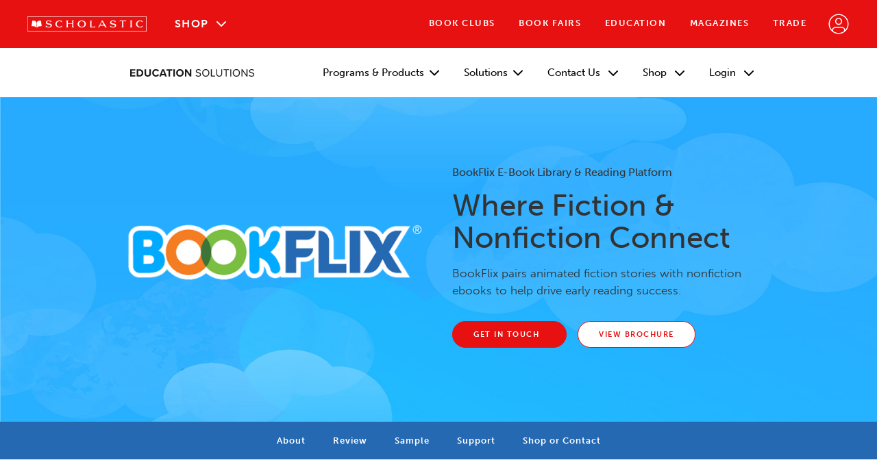

--- FILE ---
content_type: text/html
request_url: https://education.scholastic.com/education/programs/bookflix.html
body_size: 20049
content:

<!DOCTYPE HTML>
<html lang="en">
    <head>
    <meta charset="UTF-8"/>
    <title>BookFlix E-Book Library for Grades Pre-K to 3 | Scholastic Education</title>
    
    <meta name="description" content="The BookFlix E-Book Library by Scholastic Education is a reading platform that pairs fiction and nonfiction texts that engage students in literary practice."/>
    <meta name="template" content="marketing-page-template"/>
    <meta name="viewport" content="width=device-width, initial-scale=1"/>
    

    

    
<link rel="stylesheet" href="/etc.clientlibs/education/clientlibs/clientlib-base.min.css" type="text/css">




<!-- Icon -->
<link rel="shortcut icon" type="image/vnd.microsoft.icon" href="/content/dam/trade-catalog/asset.jpg/icons/favicon.ico"/>

<!-- No Index, No Follow -->



    <meta name="robots" content="index, follow"/>



 <meta name="page-tags"/>






<!-- Launch Analytics -->
<script src="//assets.adobedtm.com/119ebaf99f7d/b2d164f0ccc5/launch-0385aff30e0c.min.js"></script>

<!-- Canonical Tag -->

    <link rel="canonical" href="https://education.scholastic.com/education/programs/bookflix.html"/>


<!-- Limelight Video -->
<!-- <script charset="UTF-8" src="https://video.limelight.com/player/limelightjs-player.js?orgId=70b4cc6df96b4d08873e723cd7a64d77"></script> -->

<!-- Vimeo -->
<script src="https://player.vimeo.com/api/player.js"></script>




<script>
    var edsolutions = (function (){
        app = {
            myScholasticURL: "//account.scholastic.com"
        };
        env = {
            isAuthor: "false",
            resourceLibraryEndpoint: "/bin/scholastic/sortedtagassetlistpaths",
            resourceLibraryFolder: "assetFolderPath=/content/dam/education/resources",
            videoLibraryEndpoint: "https://api.vimeo.com/users/170900428/projects",
            videoLibraryFilter: "24644558",
        };
        return {
            app: app,
            env: env
        };
    })();

    window.dumbleData = {
        page : {
            pageInfo : {
                pageTemplate: "/conf/education/settings/wcm/templates/marketing-page-template",
                breadcrumb: "",
                domain: "",
                isError: "",
                title: "BookFlix E-Book Library for Grades Pre-K to 3 | Scholastic Education",
                pageID: "f7ff808b-258a-461a-91cf-4d49008a99cb"
            }
        },
        siteInfo : {
            environment: "",
            currency: "USD",
            audience: "",
            language: "en",
            lens: "",
            name: "Education Solutions",
            channel: ""
        },
        user : {
            loginStatus: '',
            profile : {
                userType: '',
                SPSID: '',
                grade: ''
            }
        }
    };
</script>
    
    
    

    

    
    
<script src="/etc.clientlibs/education/clientlibs/clientlib-dependencies.min.js"></script>



    
    
<link rel="stylesheet" href="/etc.clientlibs/enterprise/clientlibs/clientlib-dependencies.min.css" type="text/css">
<link rel="stylesheet" href="/etc.clientlibs/enterprise/clientlibs/clientlib-site.min.css" type="text/css">



    

    
</head>
    <body class="page basicpage education marketing-template">
        
        
            



            
<div class="root responsivegrid">


<div class="aem-Grid aem-Grid--23 aem-Grid--default--23 ">
    
    <div class="experiencefragment aem-GridColumn--default--none aem-GridColumn aem-GridColumn--default--23 aem-GridColumn--offset--default--0">

    
    

    



<div class="xf-content-height">
    


<div class="aem-Grid aem-Grid--23 aem-Grid--default--23 ">
    
    <div class="globalnav aem-GridColumn--default--none aem-GridColumn aem-GridColumn--default--23 aem-GridColumn--offset--default--0"><div class="mobile-dark-overlay"></div>
<header class="site-nav" id="enterprise-globalNav">
	<div user-endpoint="https://account.scholastic.com/api/user" id="user-endpoint" style="display:none;"></div>
	<div logout-endpoint="https://account.scholastic.com/api/logout" id="logout-endpoint" style="display:none;"></div>
	<div links-endpoint="https://account.scholastic.com/api/profile-links" id="links-endpoint" style="display:none;"></div>
	<div myschl-endpoint="https://login.scholastic.com" myschl-referrer="edu" id="myschl-endpoint" style="display:none;"></div>
	<div class="globalnav--menuIcon mobile-only closed" tabindex="0">
		<img src="/content/dam/enterprise/asset.jpg/icons/hamburger.svg" alt="Mobile Menu Icon" class="globalnav--menuIconImg"/>
	</div>
	<!-- Regular logo with link -->
	<a href="https://www.scholastic.com" class="globalnav--logo" tabindex="0" name="Scholastic Homepage">
		<img src="/content/dam/enterprise/asset.jpg/scholastic-logo-red-bar-white-outline.svg" alt="Scholastic" class="globalnav--scholastic-logo"/>
	</a>
	<!-- Logo without link, used with "No Linkouts" style -->
	<img src="/content/dam/enterprise/asset.jpg/scholastic-logo-red-bar-white-outline.svg" alt="Scholastic" class="globalnav--scholastic-logo no-link"/>
	<nav>
		<div class="globalnav--shop-header" tabindex="-1">
			<p class="globalnav--shop-text link-style shop-tabbable" tabindex="0">Shop
				<img src="/content/dam/enterprise/asset.jpg/icons/arrow-down.svg" alt="" class="globalnav--shop-downArrowIcon"/>
				<img src="/content/dam/enterprise/asset.jpg/icons/arrow-up.svg" alt="" class="globalnav--shop-upArrowIcon"/>
			</p>
			<div class="globalnav--shop-dropdown">
				<a data-element-linkname="clubs-store-dropdown-info" class="shop-tabbable" href="https://clubs.scholastic.com/" tabindex="0">
					<div class="book-clubs-dropdown-info shop-dropdown-item">
						<img src="/content/dam/enterprise/asset.jpg/globalNav/book-clubs-image.png" alt="Scholastic Book Clubs Products" class="dropdown-img"/>
						<div>
							<p class="dropdown-header">Scholastic Book Clubs</p>
							<p class="dropdown-description">Rewarding for teachers, easy for families, fun for kids— a love of reading is inside every Book Box.</p>
						</div>
					</div>
				</a>
				<a data-element-linkname="teacher-store-dropdown-info" class="shop-tabbable" href="https://shop.scholastic.com/teachers-ecommerce/teacher/tsohomepage.html" tabindex="0">
					<div class="teacher-store-dropdown-info shop-dropdown-item">
						<img src="/content/dam/enterprise/asset.jpg/globalNav/tso-image.png" alt="Teacher Store Products" class="dropdown-img"/>
						<div>
							<p class="dropdown-header">The Teacher Store</p>
							<p class="dropdown-description">Shop by grade, subject or format to ensure your students have the resources they need.</p>
						</div>
					</div>
				</a>
				<a data-element-linkname="scholastic-store-dropdown-info" class="shop-tabbable" href="https://shop.scholastic.com/parent-ecommerce/parent-store.html" tabindex="0">
					<div class="scholastic-store-dropdown-info shop-dropdown-item">
						<img src="/content/dam/enterprise/asset.jpg/globalNav/sso-image.png" alt="Harry Potter" class="dropdown-img"/>
						<div>
							<p class="dropdown-header">The Scholastic Store</p>
							<p class="dropdown-description">Shop best-selling, new, classic and award-winning books and toys for kids of all ages.</p>
						</div>
					</div>  
				</a>
				<a data-element-linkname="egift-store-dropdown-info" class="shop-tabbable" href="https://shop.scholastic.com/giftcard/purchase?lang=en_US" tabindex="0">
					<div class="e-gift-card-dropdown-info shop-dropdown-item">
						<img src="/content/dam/enterprise/asset.jpg/globalNav/egift-image.png" alt="Scholastic eGift Card Logo" class="dropdown-img"/>
						<div>
							<p class="dropdown-header">Scholastic eGift Cards</p>
							<p class="dropdown-description">Share the joy of reading instantly with Scholastic eGift Cards.</p>
						</div>
					</div>
				</a>
			</div>
		</div>
		<div class="mobile-menu-container" id="mobile-menu">
			<div class="globalnav--nav-links" id="menu-section-1">
				<a href="https://shop.scholastic.com/teachers-ecommerce/teacher/tsohomepage.html" class="mobile-only link-style mobile-tabbable" tabindex="0">The Teacher Store</a>
				<a href="https://shop.scholastic.com/parent-ecommerce/parent-store.html" class="mobile-only link-style mobile-tabbable" tabindex="0">The Scholastic Store</a>
				<a href="https://clubs.scholastic.com/" class="link-style mobile-tabbable" tabindex="0">Book Clubs</a>
				<a href="https://bookfairs.scholastic.com/content/fairs/home.html" class="link-style mobile-tabbable" tabindex="0">Book Fairs</a>
				<a href="https://education.scholastic.com/education/home.html" class="link-style mobile-tabbable" tabindex="0">Education</a>
				<a href="https://classroommagazines.scholastic.com/" class="link-style mobile-tabbable" tabindex="0">Magazines</a>
				<a href="https://tradecatalog.scholastic.com/" class="nav-trade link-style mobile-tabbable" tabindex="0">Trade</a>
			</div>
			<button label="Sign In / Register" aria-haspopup="dialog" class="profileIcon link-style mobile-tabbable" tabindex="0" id="menu-section-2">
				<img src="/content/dam/enterprise/asset.jpg/icons/profile.svg" alt="Sign In / Register" class="desktop-only"/>
				<p class="mobile-only signInText"> Sign In / Register </p>
				<ol class="signedOutOptions collapsed">
					<li>
						<a tabindex="0" data-element-linkname="usermenu_sign-in" class="signedOutOptions-signin">Sign In</a>
					</li>
					<li>
						<a tabindex="0" data-element-linkname="usermenu_register" class="signedOutOptions-register">Register</a>
					</li>
				</ol>
			</button>	
			<div class="globalnav--signedIn" id="menu-section-3" tabindex="0">
				<div class="signedInCircle desktop-only" tabindex="-1"><span id="profile-initials"></span></div>
				<div class="signedInOptions link-style mobile-tabbable collapsed" id="profile-menu">
					<p class="greeting" tabindex="0"> Hello,
						<span id="profile-name" class="name"></span>
						<img src="/content/dam/enterprise/asset.jpg/icons/arrow-down-dark.svg" alt="Profile Dropdown Icon" class="arrow-down-dark mobile-only"/>
					</p>
				</div>
			</div>
		</div>
	</nav>
	<div role="dialog" class="myschl-modal" aria-modal="true">
		<div class="myschl-modal__overlay"></div>
		<div class="myschl-modal__container">
			<iframe class="myschl-modal__iframe" title="myschl-modal-iframe" src=""></iframe>
		</div>
	</div>
</header></div>
<div class="responsivegrid aem-GridColumn--default--none aem-GridColumn aem-GridColumn--default--23 aem-GridColumn--offset--default--0">






	<div analytics-section-id="sesNav" class="aem-Grid aem-Grid--23 aem-Grid--default--23     " style="padding-top: ;
		padding-bottom: ;
		padding-left: ;
		padding-right: ;
		box-sizing: border-box;
		max-width: ;
		background-color:;
		background-color:;
		
		background-image:linear-gradient(, );">
		<div></div>
		
		<div class="megaNav carousel aem-GridColumn--default--none aem-GridColumn aem-GridColumn--default--23 aem-GridColumn--offset--default--0">
	<div class="grid-layout ">
		<nav class="megaNav">
			<a href="https://education.scholastic.com/education/home.html" class="megaNav__logoLink"> <img src="/content/dam/education/Logos/SES-logo-200x11-artboard.svg" class="megaNav__logoImg" alt="Education Solutions"/> </a> <img src="/content/dam/enterprise/asset.jpg/icons/hamburger-light.svg" class="megaNav__mobileMenu" tabindex="0" alt="Close Navigation"/>
			<div class="megaNav__overlay"></div>
			<ul class="megaNav__items"> <img src="/content/dam/enterprise/asset.jpg/icons/X.svg" class="megaNav__X" tabindex="0" alt="Close Navigation"/>
				<li data-cmp-hook-carousel="item" class="megaNav__item"><div class="megaDropdown"><div class="megaNav__component megaNav__component--megaDropdown"> <a class="megaNav__component--megaDropdown__focus" tabindex="0">  Programs &amp; Products <img src="/content/dam/enterprise/asset.jpg/icons/closed.svg" class="megaNav__arrow" alt="Expand Options"/></a>
	<div class="grid-layout megaNav__component--megaDropdown__expanded megaNav__expanded">
		<div class="megaNav__component--megaDropdown__col1">
			
			
				
					<a href="https://education.scholastic.com/education/solutions/classroom-libraries.html?esp=SES/ib/202505////cl-paperbacks/cl/programs/navitem1/sesNav/view/////" class="megaNav__expandedLink megaNav__categoryTitle megaNav__expandedLink--linked">CLASSROOM LIBRARIES</a> 
					
				
					<a href="https://shop.scholastic.com/teachers-ecommerce/teacher/shops/paperbacks.html?esp=SES/ib/20230802////pbck/pbck-coll/programs/navitem2/sesNav/shopnow/////" class="megaNav__expandedLink  megaNav__expandedLink--linked">Paperbacks, PreK-12</a> 
					
				
					<a href="https://shop.scholastic.com/teachers-ecommerce/teacher/books-and-magazines/collections-and-libraries.html?esp=SES/ib/20230802////coll/pbck-coll/programs/navitem3/sesNav/shopnow/////" class="megaNav__expandedLink  megaNav__expandedLink--linked">Collections, PreK-12</a> 
					
				
					<a href="https://shop.scholastic.com/teachers-ecommerce/teacher/shops/teaching-collections.html?esp=SES/ib/20230802////tc/pbck-coll/programs/navitem4/sesNav/shopnow/////" class="megaNav__expandedLink  megaNav__expandedLink--linked">Teaching Collections, PreK-12</a> 
					
				
					<a href="https://education.scholastic.com/education/solutions/decodables.html?esp=SES/ib/202507////texts/decode/programs/navitem5/sesNav/learnmore/////" class="megaNav__expandedLink megaNav__categoryTitle megaNav__expandedLink--linked">DECODABLES</a> 
					
				
					<a href="https://education.scholastic.com/education/programs/grab-and-go-decodables.html?esp=SES/ib/202508////gngd/decode/programs/navitem6/sesNav/learnmore/////" class="megaNav__expandedLink  megaNav__expandedLink--linked">Grab and Go Decodables, K-5</a> 
					
				
					<a href="https://education.scholastic.com/education/programs/ready4reading/short-reads-decodables.html?esp=SES/ib/202410////srd/decode/programs/navitem7/sesNav/learnmore/////" class="megaNav__expandedLink  megaNav__expandedLink--linked">Short Reads Decodables, K-3</a> 
					
				
					<a href="https://education.scholastic.com/education/programs/ready4reading/read-to-know-text-sets.html?esp=SES/ib/202410////rtk/decode/programs/navitem8/sesNav/learnmore/////" class="megaNav__expandedLink  megaNav__expandedLink--linked">Read to Know Text Sets, K-3</a> 
					
				
					<a href="https://education.scholastic.com/education/programs/our-stories-decodables.html?esp=SES/ib/202410////osd/decode/programs/navitem9/sesNav/learnmore/////" class="megaNav__expandedLink  megaNav__expandedLink--linked">Our Stories Decodables, K-5</a> 
					
				
					<a href="https://education.scholastic.com/education/solutions/knowledge-building-reading-comprehension.html?esp=SES/ib/202503////kb/knowledge/programs/navitem10/sesNav/learnmore/////" class="megaNav__expandedLink megaNav__categoryTitle megaNav__expandedLink--linked">KNOWLEDGE BUILDING &amp; LANGUAGE COMPREHENSION</a> 
					
				
					<a href="https://education.scholastic.com/education/programs/knowledge-library.html?esp=SES/ib/202409////kl/knowledge/programs/navitem11/sesNav/learnmore/////" class="megaNav__expandedLink  megaNav__expandedLink--linked">Knowledge Library: Small-Group Reading, K-5</a> 
					
				
					<a href="https://education.scholastic.com/education/programs/literacypro.html?esp=SES/ib/20240102////litpro/knowledge/programs/navitem12/sesNav/learnmore/////" class="megaNav__expandedLink  megaNav__expandedLink--linked">Literacy Pro, K-8</a> 
					
				
					<a href="https://teacher.scholastic.com/products/WordsOpenReadingDoors/index.html?esp=SES/ib/20230802////word/knowledge/programs/navitem13/sesNav/learnmore/////" class="megaNav__expandedLink  megaNav__expandedLink--linked" target="_blank">W.O.R.D., K-5</a> 
					
				
					<a href="https://classroommagazines.scholastic.com/products/scholastic-news.html?esp=SES/ib/202408////news/knowledge/programs/navitem14/sesNav/shopnow/////" class="megaNav__expandedLink  megaNav__expandedLink--linked" target="_blank">Scholastic News, 1-6</a> 
					
				
					<a href="https://shop-classroommagazines.scholastic.com/shop-magazines?q=Storyworks&esp=SES/ib/20230802////storyworks/knowledge/programs/navitem15/sesNav/learnmore/////" class="megaNav__expandedLink  megaNav__expandedLink--linked" target="_blank">StoryWorks, 1-6</a> 
					
				
					<a href="https://shop.scholastic.com/teachers-ecommerce/teacher/shops/ultimate-read-aloud.html?esp=SES/ib/20230802////read-aloud/knowledge/programs/navitem16/sesNav/shopnow/////" class="megaNav__expandedLink  megaNav__expandedLink--linked" target="_blank">The Ultimate Read-Aloud, K-5</a> 
					
				
					 
					<div class="megaNav__expandedLink megaNav__categoryTitle">WRITING</div>
				
					<a href="https://shop.scholastic.com/teachers-ecommerce/teacher/programs-and-services/curriculum/writing/modes-and-traits.html?esp=SES/ib/20230802////modestraits/writing/programs/navitem17/sesNav/shopnow/////" class="megaNav__expandedLink  megaNav__expandedLink--linked" target="_blank">Modes &amp; Traits: Writing, K-5</a> 
					
				
					<a href="https://shop.scholastic.com/teachers-ecommerce/teacher/shops/modes-in-focus.html?esp=SES/ib/20230802////mif/writing/programs/navitem18/sesNav/shopnow/////" class="megaNav__expandedLink  megaNav__expandedLink--linked" target="_blank">Modes in Focus K-5</a> 
					
				
					<a href="https://shop.scholastic.com/teachers-ecommerce/teacher/shops/trait-crate-plus.html?esp=SES/ib/20230802////trait-crate/writing/programs/navitem19/sesNav/shopnow/////" class="megaNav__expandedLink  megaNav__expandedLink--linked" target="_blank">Trait Crate Plus, K-5</a> 
					
				
			
				
					 
					
				
					 
					
				
					 
					
				
					 
					
				
					 
					
				
					 
					
				
					 
					
				
					 
					
				
					 
					
				
					 
					
				
					 
					
				
					 
					
				
					 
					
				
					 
					
				
					 
					
				
					 
					
				
					 
					
				
					 
					
				
					 
					
				
					 
					
				
			
				
					 
					
				
					 
					
				
					 
					
				
					 
					
				
					 
					
				
					 
					
				
					 
					
				
					 
					
				
					 
					
				
					 
					
				
					 
					
				
					 
					
				
					 
					
				
					 
					
				
					 
					
				
					 
					
				
					 
					
				
					 
					
				
					 
					
				
					 
					
				
					 
					
				
					 
					
				
					 
					
				
			
				
					 
					
				
					 
					
				
					 
					
				
					 
					
				
					 
					
				
					 
					
				
					 
					
				
					 
					
				
					 
					
				
					 
					
				
					 
					
				
					 
					
				
					 
					
				
					 
					
				
					 
					
				
					 
					
				
					 
					
				
					 
					
				
					 
					
				
					 
					
				
					 
					
				
					 
					
				
			
		</div>
		<div class="megaNav__component--megaDropdown__col2">
			
			
				 
					 
					 
				 
					 
					 
				 
					 
					 
				 
					 
					 
				 
					 
					 
				 
					 
					 
				 
					 
					 
				 
					 
					 
				 
					 
					 
				 
					 
					 
				 
					 
					 
				 
					 
					 
				 
					 
					 
				 
					 
					 
				 
					 
					 
				 
					 
					 
				 
					 
					 
				 
					 
					 
				 
					 
					 
				 
					 
					 
				
			
				 
					<a href="https://education.scholastic.com/education/solutions/magazines.html?esp=SES/ib/202508////home/magazines/programs/navitem20/sesNav/explore/////" class="megaNav__expandedLink megaNav__categoryTitle megaNav__expandedLink--linked">SCHOLASTIC MAGAZINES+</a> 
					 
				 
					<a href="https://classroommagazines.scholastic.com/products/scholastic-news.html?esp=SES/ib/202408////news/magazines/programs/navitem21/sesNav/shopnow/////" class="megaNav__expandedLink  megaNav__expandedLink--linked">Scholastic News, 1-6</a> 
					 
				 
					<a href="https://shop-classroommagazines.scholastic.com/shop-magazines?q=Storyworks&esp=SES/ib/20230802////storyworks/magazines/programs/navitem22/sesNav/shopnow/////" class="megaNav__expandedLink  megaNav__expandedLink--linked">Storyworks, 1-6</a> 
					 
				 
					<a href="https://education.scholastic.com/education/solutions/foundational-reading-skills.html?esp=SES/ib/202404////frs/phonics/programs/navitem23/sesNav/learnmore/////" class="megaNav__expandedLink megaNav__categoryTitle megaNav__expandedLink--linked">PHONICS &amp; FOUNDATIONAL READING SKILLS</a> 
					 
				 
					<a href="https://education.scholastic.com/education/programs/ready4reading.html?esp=SES/ib/20240319////r4r/phonics/programs/navitem24/sesNav/learnmore/////" class="megaNav__expandedLink  megaNav__expandedLink--linked">Ready4Reading, K-3</a> 
					 
				 
					<a href="https://education.scholastic.com/education/programs/ready4reading/read-to-know-text-sets.html?esp=SES/ib/202406////rtk/phonics/programs/navitem25/sesNav/learnmore/////" class="megaNav__expandedLink  megaNav__expandedLink--linked">Read to Know Text Sets, K-3</a> 
					 
				 
					<a href="https://education.scholastic.com/education/programs/ready4reading/short-reads-decodables.html?esp=SES/ib/20240719////srd/phonics/programs/navitem26/sesNav/learnmore/////" class="megaNav__expandedLink  megaNav__expandedLink--linked">Short Reads Decodables, K-3</a> 
					 
				 
					<a href="https://education.scholastic.com/education/programs/cuentos-foneticos.html?esp=SES/ib/202508////cuentos/phonics/programs/navitem27/sesNav/learnmore/////" class="megaNav__expandedLink  megaNav__expandedLink--linked">Cuentos fonéticos, K–2</a> 
					 
				 
					<a href="https://education.scholastic.com/education/programs/our-stories-decodables.html?esp=SES/ib/202403////osd/phonics/programs/navitem28/sesNav/learnmore/////" class="megaNav__expandedLink  megaNav__expandedLink--linked">Our Stories Decodables, K-5</a> 
					 
				 
					<a href="https://www.scholastic.com/education/ookaisland/#/?esp=SES/ib/20240701////first/phonics/programs/navitem29/sesNav/learnmore/////" class="megaNav__expandedLink  megaNav__expandedLink--linked" target="_blank">F.I.R.S.T., PreK-2</a> 
					 
				 
					 
					<div class="megaNav__expandedLink megaNav__categoryTitle">STUDENT WELL-BEING</div> 
				 
					<a href="https://education.scholastic.com/education/programs/byron-v-garrett.html?esp=SES/ib/20231219////bvg/student/programs/navitem30/sesNav/learnmore/////" class="megaNav__expandedLink  megaNav__expandedLink--linked">Byron V. Garrett, PreK-5</a> 
					 
				 
					<a href="https://shop.scholastic.com/teachers-ecommerce/teacher/programs-and-services/curriculum/libraries-programs/four-pillars.html?esp=SES/ib/20230802////4pillars/student/programs/navitem31/sesNav/shopnow/////" class="megaNav__expandedLink  megaNav__expandedLink--linked" target="_blank">The Four Pillars Classroom Library, K-5</a> 
					 
				 
					<a href="https://education.scholastic.com/education/programs/seven-strengths-libraries.html?esp=SES/ib/202509////7strengths/student/programs/navitem32/sesNav/learn/////" class="megaNav__expandedLink  megaNav__expandedLink--linked">7 Strengths Libraries (+Spanish), K-6</a> 
					 
				 
					<a href="https://classroommagazines.scholastic.com/products/choices.html?esp=SES/ib/20240701////choices/student/programs/navitem33/sesNav/learnmore/////" class="megaNav__expandedLink  megaNav__expandedLink--linked" target="_blank">Choices Magazine, 7-12</a> 
					 
				 
					<a href="https://education.scholastic.com/education//solutions/culturally-responsive.html?esp=SES/ib/202412////culturallyResponsive/culture/programs/navitem34/sesNav/learnmore/////" class="megaNav__expandedLink megaNav__categoryTitle megaNav__expandedLink--linked">CULTURALLY RESPONSIVE</a> 
					 
				 
					<a href="https://education.scholastic.com/education/programs/our-stories-decodables.html?esp=SES/ib/202403////osd/culture/programs/navitem35/sesNav/learnmore/////" class="megaNav__expandedLink  megaNav__expandedLink--linked">Our Stories Decodables, K-5</a> 
					 
				 
					<a href="https://education.scholastic.com/education/programs/rising-voices-library.html?esp=SES/ib/202410////rv/culture/programs/navitem36/sesNav/learnmore/////" class="megaNav__expandedLink  megaNav__expandedLink--linked">Rising Voices Library, K-5</a> 
					 
				 
					<a href="https://education.scholastic.com/education/programs/rising-voices-espanol.html?esp=SES/ib/202409////rvl-espanol/culture/programs/navitem37/sesNav/learnmore/////" class="megaNav__expandedLink  megaNav__expandedLink--linked">Rising Voices en español, K-5</a> 
					 
				 
					<a href="https://education.scholastic.com/education/programs/our-community/haitian-heritage.html?esp=SES/ib/202404////hh/culture/programs/navitem38/sesNav/learnmore/////" class="megaNav__expandedLink  megaNav__expandedLink--linked">Our Community: Haitian Heritage</a> 
					 
				
			
				 
					 
					 
				 
					 
					 
				 
					 
					 
				 
					 
					 
				 
					 
					 
				 
					 
					 
				 
					 
					 
				 
					 
					 
				 
					 
					 
				 
					 
					 
				 
					 
					 
				 
					 
					 
				 
					 
					 
				 
					 
					 
				 
					 
					 
				 
					 
					 
				 
					 
					 
				 
					 
					 
				 
					 
					 
				 
					 
					 
				 
					 
					 
				 
					 
					 
				 
					 
					 
				
			
				 
					 
					 
				 
					 
					 
				 
					 
					 
				 
					 
					 
				 
					 
					 
				 
					 
					 
				 
					 
					 
				 
					 
					 
				 
					 
					 
				 
					 
					 
				 
					 
					 
				 
					 
					 
				 
					 
					 
				 
					 
					 
				 
					 
					 
				 
					 
					 
				 
					 
					 
				 
					 
					 
				 
					 
					 
				 
					 
					 
				 
					 
					 
				 
					 
					 
				
			
		</div>
		<div class="megaNav__component--megaDropdown__col3">
			
			
				 
					 
					 
				  
					 
					 
				  
					 
					 
				  
					 
					 
				  
					 
					 
				  
					 
					 
				  
					 
					 
				  
					 
					 
				  
					 
					 
				  
					 
					 
				  
					 
					 
				  
					 
					 
				  
					 
					 
				  
					 
					 
				  
					 
					 
				  
					 
					 
				  
					 
					 
				  
					 
					 
				  
					 
					 
				  
					 
					 
				 
			
				 
					 
					 
				  
					 
					 
				  
					 
					 
				  
					 
					 
				  
					 
					 
				  
					 
					 
				  
					 
					 
				  
					 
					 
				  
					 
					 
				  
					 
					 
				  
					 
					 
				  
					 
					 
				  
					 
					 
				  
					 
					 
				  
					 
					 
				  
					 
					 
				  
					 
					 
				  
					 
					 
				  
					 
					 
				  
					 
					 
				 
			
				 
					<a href="https://education.scholastic.com/education/solutions/summer-learning-programs.html?esp=SES/ib/202502////slp/summer/programs/resources/navitem39/sesNav/learnmore/////" class="megaNav__expandedLink megaNav__categoryTitle megaNav__expandedLink--linked">SUMMER LEARNING</a> 
					 
				  
					<a href="https://education.scholastic.com/education/programs/my-books-summer.html?esp=SES/ib/202405////mbs/summer/programs/navitem40/sesNav/learnmore/////" class="megaNav__expandedLink  megaNav__expandedLink--linked">My Books Summer, K-12</a> 
					 
				  
					<a href="https://education.scholastic.com/education/programs/ready4reading/phonics-booster.html?esp=SES/ib/202405////pb/summer/programs/navitem41/sesNav/learnmore/////" class="megaNav__expandedLink  megaNav__expandedLink--linked">Ready4Reading: Phonics Booster Kits, K-3</a> 
					 
				  
					<a href="https://education.scholastic.com/education/programs/litcamp.html?esp=SES/ib/202408////litcamp/summer/programs/navitem42/sesNav/learnmore/////" class="megaNav__expandedLink  megaNav__expandedLink--linked">LitCamp, K-5 (+Spanish)</a> 
					 
				  
					<a href="https://education.scholastic.com/education/programs/mathcamp.html?esp=SES/ib/202405////mc/summer/programs/navitem43/sesNav/learnmore/////" class="megaNav__expandedLink  megaNav__expandedLink--linked">MathCamp, K-5</a> 
					 
				  
					<a href="https://education.scholastic.com/education/programs/scholar-zone.html?esp=SES/ib/202408////sz/summer/programs/navitem44/sesNav/learnmore/////" class="megaNav__expandedLink  megaNav__expandedLink--linked">Scholar Zone, K-8</a> 
					 
				  
					<a href="https://www.scholastic.com/content/educators/en/learn/litleague.html?esp=SES/ib/20230802////litleague/summer/programs/navitem45/sesNav/learnmore/////" class="megaNav__expandedLink  megaNav__expandedLink--linked" target="_blank">LitLeague, K-5</a> 
					 
				  
					<a href="https://education.scholastic.com/education/solutions/take-home-books.html?esp=SES/ib/202504////takeHome/take/programs/navitem46/sesNav/learnmore/////" class="megaNav__expandedLink megaNav__categoryTitle megaNav__expandedLink--linked">TAKE-HOME BOOKS</a> 
					 
				  
					<a href="https://education.scholastic.com/education/programs/grab-and-go.html?esp=SES/ib/202411////gg/take/programs/navitem47/sesNav/learnmore/////" class="megaNav__expandedLink  megaNav__expandedLink--linked">Grab and Go, PreK-8</a> 
					 
				  
					<a href="https://education.scholastic.com/education/programs/my-books-every-day.html?esp=SES/ib/202411////mbed/take/programs/navitem48/sesNav/learnmore/////" class="megaNav__expandedLink  megaNav__expandedLink--linked">My Books Every Day, K-5</a> 
					 
				  
					 
					<div class="megaNav__expandedLink megaNav__categoryTitle">INTERVENTION</div> 
				  
					<a href="https://www.scholastic.com/content/educators/en/learn/rise.html?esp=SES/ib/20230829////rise/intervention/programs/navitem49/sesNav/learnmore/////" class="megaNav__expandedLink  megaNav__expandedLink--linked" target="_blank">Rise and RiseUp, 1+</a> 
					 
				  
					<a href="https://shop.scholastic.com/teachers-ecommerce/teacher/books/rime-magic-9781338088243.html?esp=SES/ib/20240701////rime/intervention/programs/navitem50/sesNav/shopnow/////" class="megaNav__expandedLink  megaNav__expandedLink--linked" target="_blank">Rime Magic, K-5</a> 
					 
				  
					<a href="https://classroommagazines.scholastic.com/products/action.html?esp=SES/ib/202408////actionmag/intervention/programs/navitem51/sesNav/learnmore/////" class="megaNav__expandedLink  megaNav__expandedLink--linked" target="_blank">Action Magazine, 6-12</a> 
					 
				  
					 
					<div class="megaNav__expandedLink megaNav__categoryTitle">INTERMEDIATE &amp; SECONDARY SOLUTIONS</div> 
				  
					<a href="https://classroommagazines.scholastic.com/products/scope.html?esp=SES/ib/202408////scope/intersol/programs/navitem52/sesNav/learnmore/////" class="megaNav__expandedLink  megaNav__expandedLink--linked" target="_blank">Scope Magazine (ELA), 6-8</a> 
					 
				  
					<a href="https://classroommagazines.scholastic.com/products/action.html?esp=SES/ib/202408////actionmag/intersol/programs/navitem53/sesNav/learnmore/////" class="megaNav__expandedLink  megaNav__expandedLink--linked" target="_blank">Action Magazine (Intervention), 6-12</a> 
					 
				  
					<a href="https://classroommagazines.scholastic.com/products/junior-scholastic.html?esp=SES/ib/202408////junior/inter/programs/navitem54/sesNav/learnmore/////" class="megaNav__expandedLink  megaNav__expandedLink--linked" target="_blank">Junior Scholastic (Social Studies), 6-8</a> 
					 
				  
					<a href="https://classroommagazines.scholastic.com/products/upfront.html?esp=SES/ib/202408////upfront/intersol/programs/navitem55/sesNav/learnmore/////" class="megaNav__expandedLink  megaNav__expandedLink--linked" target="_blank">The New York Times Upfront, 9-12</a> 
					 
				  
					 
					<div class="megaNav__expandedLink megaNav__categoryTitle">STEAM</div> 
				  
					<a href="https://education.scholastic.com/education/programs/rising-voices-library/empowering-girls-steam.html?esp=SES/ib/202410////rv-steam/steam/programs/navitem56/sesNav/learnmore/////" class="megaNav__expandedLink  megaNav__expandedLink--linked">Rising Voices: Empowering Girls in S.T.E.A.M., K-5</a> 
					 
				  
					<a href="https://classroommagazines.scholastic.com/products/superstem.html?esp=SES/ib/202408////superstem/steam/programs/navitem57/sesNav/learnmore/////" class="megaNav__expandedLink  megaNav__expandedLink--linked" target="_blank">SuperSTEM, Magazine 3-6</a> 
					 
				  
					<a href="https://classroommagazines.scholastic.com/products/science-world.html?esp=SES/ib/202408///science/steam/programs/navitem58/sesNav/learnmore/////" class="megaNav__expandedLink  megaNav__expandedLink--linked" target="_blank">Science World Magazine, 6-10</a> 
					 
				 
			
				 
					 
					 
				  
					 
					 
				  
					 
					 
				  
					 
					 
				  
					 
					 
				  
					 
					 
				  
					 
					 
				  
					 
					 
				  
					 
					 
				  
					 
					 
				  
					 
					 
				  
					 
					 
				  
					 
					 
				  
					 
					 
				  
					 
					 
				  
					 
					 
				  
					 
					 
				  
					 
					 
				  
					 
					 
				  
					 
					 
				  
					 
					 
				  
					 
					 
				 
			
		</div>
		<div class="megaNav__component--megaDropdown__col4">
			
			
				
					 
					 
				
					 
					 
				
					 
					 
				
					 
					 
				
					 
					 
				
					 
					 
				
					 
					 
				
					 
					 
				
					 
					 
				
					 
					 
				
					 
					 
				
					 
					 
				
					 
					 
				
					 
					 
				
					 
					 
				
					 
					 
				
					 
					 
				
					 
					 
				
					 
					 
				
					 
					 
				
			
				
					 
					 
				
					 
					 
				
					 
					 
				
					 
					 
				
					 
					 
				
					 
					 
				
					 
					 
				
					 
					 
				
					 
					 
				
					 
					 
				
					 
					 
				
					 
					 
				
					 
					 
				
					 
					 
				
					 
					 
				
					 
					 
				
					 
					 
				
					 
					 
				
					 
					 
				
					 
					 
				
			
				
					 
					 
				
					 
					 
				
					 
					 
				
					 
					 
				
					 
					 
				
					 
					 
				
					 
					 
				
					 
					 
				
					 
					 
				
					 
					 
				
					 
					 
				
					 
					 
				
					 
					 
				
					 
					 
				
					 
					 
				
					 
					 
				
					 
					 
				
					 
					 
				
					 
					 
				
					 
					 
				
					 
					 
				
					 
					 
				
					 
					 
				
			
				
					<a href="https://education.scholastic.com/education/solutions/early-childhood.html?esp=SES/ib/202410////earlychildhood/ec/programs/navitem59/sesNav/learnmore/////" class="megaNav__expandedLink megaNav__categoryTitle megaNav__expandedLink--linked">EARLY CHILDHOOD</a> 
					 
				
					<a href="https://teacher.scholastic.com/education/pre-k-on-my-way/index.html?esp=SES/ib/20230802////prekonmyway/ec/programs/navitem60/sesNav/learnmore/////" class="megaNav__expandedLink  megaNav__expandedLink--linked" target="_blank">PreK On My Way, PreK (+Spanish)</a> 
					 
				
					<a href="https://shop.scholastic.com/teachers-ecommerce/teacher/programs-and-services/curriculum/libraries-programs/cozy-corner.html?esp=SES/ib/20230802////cozycorner/ec/programs/navitem61/sesNav/shopnow/////" class="megaNav__expandedLink  megaNav__expandedLink--linked" target="_blank">Cozy Corner, PreK-K</a> 
					 
				
					<a href="https://education.scholastic.com/education/programs/school-readiness-kits.html?esp=SES/ib/202412////srk/ec/programs/navitem62/sesNav/learnmore/////" class="megaNav__expandedLink  megaNav__expandedLink--linked">School Readiness Kits, Ages 3-5</a> 
					 
				
					<a href="https://education.scholastic.com/education/programs/school-success-kits.html?esp=SES/ib/202501////ssk/ec/programs/navitem63/sesNav/learnmore/////" class="megaNav__expandedLink  megaNav__expandedLink--linked">School Success Kits, K-1</a> 
					 
				
					<a href="https://education.scholastic.com/education/programs/watch-and-learn.html?esp=SES/ib/202512////watch/ec/programs/navitem64/sesNav/learnmore/////" class="megaNav__expandedLink  megaNav__expandedLink--linked">Watch &amp; Learn, PreK-3</a> 
					 
				
					<a href="https://classroommagazines.scholastic.com/products/my-big-world.html?esp=SES/ib/202408////mybigworld/ec/programs/navitem65/sesNav/learnmore/////" class="megaNav__expandedLink  megaNav__expandedLink--linked" target="_blank">My Big World Magazine, PreK</a> 
					 
				
					<a href="https://classroommagazines.scholastic.com/products/lets-find-out.html?esp=SES/ib/202408////lro/ec/programs/navitem66/sesNav/learnmore/////" class="megaNav__expandedLink  megaNav__expandedLink--linked" target="_blank">Let’s Find Out, K</a> 
					 
				
					<a href="https://education.scholastic.com/education/solutions/family-school-community-engagement.html?esp=SES/ib/202408////face/family/solutions/navitem67/sesNav/learnmore/////" class="megaNav__expandedLink megaNav__categoryTitle megaNav__expandedLink--linked">FAMILY, SCHOOL &amp; COMMUNITY ENGAGEMENT</a> 
					 
				
					<a href="https://education.scholastic.com/education/programs/grab-and-go.html?esp=SES/ib/202411////face/family/solutions/navitem68/sesNav/learnmore/////" class="megaNav__expandedLink  megaNav__expandedLink--linked">Grab and Go, PreK-8</a> 
					 
				
					<a href="https://education.scholastic.com/education/programs/scholastic-real.html?esp=SES/ib/202405////real/cr/programs/navitem69/sesNav/learnmore/////" class="megaNav__expandedLink  megaNav__expandedLink--linked">R.E.A.L. Mentoring, K-8</a> 
					 
				
					<a href="https://education.scholastic.com/education/programs/read-and-rise.html?esp=SES/ib/202405////readrise/programs/navitem70/sesNav/learnmore/////" class="megaNav__expandedLink  megaNav__expandedLink--linked">Read and Rise, PreK-3</a> 
					 
				
					<a href="https://education.scholastic.com/education/programs/my-books-every-day.html?esp=SES/ib/202408////mbed/face/programs/navitem71/sesNav/learnmore/////" class="megaNav__expandedLink  megaNav__expandedLink--linked">My Books Every Day, K-5</a> 
					 
				
					<a href="https://shop.scholastic.com/teachers-ecommerce/teacher/shops/scholastic-literacy-events.html?esp=SES/ib/20230802////lit-events/face/programs/navitem72/sesNav/shopnow/////" class="megaNav__expandedLink  megaNav__expandedLink--linked" target="_blank">Scholastic Literacy Events, PreK-5</a> 
					 
				
					 
					<div class="megaNav__expandedLink megaNav__categoryTitle">LIBRARY SOLUTIONS</div> 
				
					<a href="https://education.scholastic.com/education/programs/bookflix.html?esp=SES/ib/202511////bookflix/libsol/programs/navitem73/sesNav/learnmore/////" class="megaNav__expandedLink  megaNav__expandedLink--linked">BookFlix, PreK-3</a> 
					 
				
					<a href="https://education.scholastic.com/education/programs/teachables.html?esp=SES/ib/202503////teachables/libsol/programs/navitem74/sesNav/learnmore/////" class="megaNav__expandedLink  megaNav__expandedLink--linked">Scholastic Teachables, PreK-8</a> 
					 
				
					<a href="https://www.scholastic.com/digital/trueflix.htm?esp=SES/ib/20230829////trueflix/libsol/programs/navitem75/sesNav/learnmore/////" class="megaNav__expandedLink  megaNav__expandedLink--linked" target="_blank">TrueFlix, 3+</a> 
					 
				
					<a href="https://www.scholastic.com/digital/scienceflix.htm?esp=SES/ib/20230829////scienceflix/libsol/programs/navitem76/sesNav/learnmore/////" class="megaNav__expandedLink  megaNav__expandedLink--linked" target="_blank">ScienceFlix, 3+</a> 
					 
				
					<a href="https://education.scholastic.com/education/professional-development.html?esp=SES/ib/202504////prof-services/professional/programs/navitem77/sesNav/learnmore/////" class="megaNav__expandedLink megaNav__categoryTitle megaNav__expandedLink--linked">PROFESSIONAL LEARNING</a> 
					 
				
					<a href="https://shop.scholastic.com/teachers-ecommerce/teacher/programs-and-services/professional-learning/scholastic-professional.html?esp=SES/ib/20230802////prolearn/professional/programs/navitem78/sesNav/learnmore/////" class="megaNav__expandedLink  megaNav__expandedLink--linked" target="_blank">Professional Learning Books, K-12</a> 
					 
				
					<a href="https://education.scholastic.com/education/professional-development.html?esp=SES/ib/202504////prof-services/professional/programs/navitem87/sesNav/learnmore/////" class="megaNav__expandedLink  megaNav__expandedLink--linked">Professional Learning Services, PreK-12+</a> 
					 
				
			
		</div>
	</div>
</div></div>
</li>
<li data-cmp-hook-carousel="item" class="megaNav__item"><div class="megaDropdown"><div class="megaNav__component megaNav__component--megaDropdown"> <a class="megaNav__component--megaDropdown__focus" tabindex="0">  Solutions <img src="/content/dam/enterprise/asset.jpg/icons/closed.svg" class="megaNav__arrow" alt="Expand Options"/></a>
	<div class="grid-layout megaNav__component--megaDropdown__expanded megaNav__expanded">
		<div class="megaNav__component--megaDropdown__col1">
			
			
				
					 
					<div class="megaNav__expandedLink megaNav__categoryTitle">EXPLORE</div>
				
					<a href="https://education.scholastic.com/education/solutions/chronic-absenteeism.html?esp=SES/ib/202502////chronic/topics/resources/navitem1/sesNav/learnmore/////" class="megaNav__expandedLink  megaNav__expandedLink--linked">Chronic Absenteeism</a> 
					
				
					<a href="https://teacher.scholastic.com/education/science-of-reading/index.html?esp=SES/ib/20230802////sor/topics/resources/navitem2/sesNav/learnmore/////" class="megaNav__expandedLink  megaNav__expandedLink--linked" target="_blank">Science of Reading</a> 
					
				
					<a href="https://teacher.scholastic.com/products/face/index.html?esp=SES/ib/202408////face/topics/resources/navitem3/sesNav/learnmore/////" class="megaNav__expandedLink  megaNav__expandedLink--linked" target="_blank">FACE Membership Program</a> 
					
				
					<a href="https://education.scholastic.com/education/solutions/back-to-school.html?esp=SES/ib/202501////bts/topics/resources/navitem4/sesNav/learnmore/////" class="megaNav__expandedLink  megaNav__expandedLink--linked">Back to School</a> 
					
				
					<a href="https://education.scholastic.com/education/professional-development.html?esp=SES/ib/202504////proLearning/topics/resources/navitem5/sesNav/learnmore/////" class="megaNav__expandedLink  megaNav__expandedLink--linked">Professional Learning</a> 
					
				
			
				
					 
					
				
					 
					
				
					 
					
				
					 
					
				
					 
					
				
			
				
					 
					
				
					 
					
				
					 
					
				
					 
					
				
					 
					
				
			
				
					 
					
				
					 
					
				
					 
					
				
			
		</div>
		<div class="megaNav__component--megaDropdown__col2">
			
			
				 
					 
					 
				 
					 
					 
				 
					 
					 
				 
					 
					 
				 
					 
					 
				 
					 
					 
				
			
				 
					 
					<div class="megaNav__expandedLink megaNav__categoryTitle">RESEARCH &amp; OUTCOMES</div> 
				 
					<a href="https://teacher.scholastic.com/education/research-and-validation.htm?esp=SES/ib/20230802////research-lib/research/resources/navitem6/sesNav/learnmore/////" class="megaNav__expandedLink  megaNav__expandedLink--linked" target="_blank">Research Library</a> 
					 
				 
					<a href="https://education.scholastic.com/education/solutions/funding-and-grants.html?esp=SES/ib/202502////fund/research/resources/navitem7/sesNav/learnmore/////" class="megaNav__expandedLink  megaNav__expandedLink--linked">Grants &amp; Funding</a> 
					 
				 
					<a href="https://education.scholastic.com/education/comprehensive-literacy-state-development-grant.html?esp=SES/ib/202502////clds/research/resources/navitem8/sesNav/learnmore/////" class="megaNav__expandedLink  megaNav__expandedLink--linked">CLSD Grant</a> 
					 
				 
					<a href="https://education.scholastic.com/education/solutions/teacher-dashboard.html?esp=SES/ib/202507////datadash/research/resources/navitem9/sesNav/learnmore/////" class="megaNav__expandedLink  megaNav__expandedLink--linked">Data Dashboards</a> 
					 
				
			
				 
					 
					 
				 
					 
					 
				 
					 
					 
				 
					 
					 
				 
					 
					 
				
			
				 
					 
					 
				 
					 
					 
				 
					 
					 
				
			
		</div>
		<div class="megaNav__component--megaDropdown__col3">
			
			
				 
					 
					 
				  
					 
					 
				  
					 
					 
				  
					 
					 
				  
					 
					 
				  
					 
					 
				 
			
				 
					 
					 
				  
					 
					 
				  
					 
					 
				  
					 
					 
				  
					 
					 
				 
			
				 
					 
					<div class="megaNav__expandedLink megaNav__categoryTitle">JOIN US</div> 
				  
					<a href="https://teacher.scholastic.com/products/literacypartnerships/index.html?esp=SES/ib/20230802////lit-partnerships/join/resources/navitem10/sesNav/learnmore/////" class="megaNav__expandedLink  megaNav__expandedLink--linked" target="_blank">Literacy Partnerships</a> 
					 
				  
					<a href="https://education.scholastic.com/education/innovation-lab.html?esp=SES/ib/202501////innovationlab/join/resources/navitem11/sesNav/learnmore/////" class="megaNav__expandedLink  megaNav__expandedLink--linked">Innovation Lab Co-Design Group</a> 
					 
				  
					<a href="https://education.scholastic.com/education/teacher-fellows.html?esp=SES/ib/202501////teach-fellow/join/resources/navitem12/sesNav/learnmore/////" class="megaNav__expandedLink  megaNav__expandedLink--linked">Teacher Fellow Cohort</a> 
					 
				  
					<a href="https://teacher.scholastic.com/education/reachteach/index.html?esp=SES/ib/20230802////author/join/resources/navitem13/sesNav/learnmore/////" class="megaNav__expandedLink  megaNav__expandedLink--linked" target="_blank">Authors </a> 
					 
				 
			
				 
					 
					 
				  
					 
					 
				  
					 
					 
				 
			
		</div>
		<div class="megaNav__component--megaDropdown__col4">
			
			
				
					 
					 
				
					 
					 
				
					 
					 
				
					 
					 
				
					 
					 
				
					 
					 
				
			
				
					 
					 
				
					 
					 
				
					 
					 
				
					 
					 
				
					 
					 
				
			
				
					 
					 
				
					 
					 
				
					 
					 
				
					 
					 
				
					 
					 
				
			
				
					 
					<div class="megaNav__expandedLink megaNav__categoryTitle">RESOURCES</div> 
				
					<a href="https://education.scholastic.com/education/webinar-library.html?esp=SES/ib/202507////webinars/resources/navitem14/sesNav/learnmore/////" class="megaNav__expandedLink  megaNav__expandedLink--linked">Webinar Library</a> 
					 
				
					<a href="https://www.scholastic.com/newsroom/education.html?esp=SES/ib/202502////blog/resources/navitem15/sesNav/learnmore/////" class="megaNav__expandedLink  megaNav__expandedLink--linked" target="_blank">Newsroom / Blog</a> 
					 
				
			
		</div>
	</div>
</div></div>
</li>
<li data-cmp-hook-carousel="item" class="megaNav__item"><div class="singularDropdown"><div class="megaNav__component megaNav__component--singularDropdown"> <div class="megaNav__component--singularDropdown__focus" tabindex="0"> Contact Us  <img src="/content/dam/enterprise/asset.jpg/icons/closed.svg" class="megaNav__arrow" alt="Expand Options"/></div>
	<div class="megaNav__component--singularDropdown__expanded megaNav__expanded">
		
			 
				<a href="https://education.scholastic.com/educationsolutions/contact.html?esp=SES/ib/20230828////contactsales/contact/navitem1/sesNav/visit/////" class="megaNav__expandedLink  megaNav__expandedLink--linked">Contact Sales</a> 
				
			 
				<a href="https://shop.scholastic.com/teachers-ecommerce/teacher/create-quote.html?esp=SES/ib/202510////quote/contact/navitem2/sesNav/create/////" class="megaNav__expandedLink  megaNav__expandedLink--linked" target="_blank">Create a Quote</a> 
				
			 
				<a href="https://bts.scholastic.com/bts.html?esp=SES/ib/20230802////ds-center/contact/navitem3/sesNav/visit/////" class="megaNav__expandedLink  megaNav__expandedLink--linked" target="_blank">Digital Success Center</a> 
				
			 
				<a href="https://scholasticcrm.my.site.com/scholasticfaqs/s/?language=en_US&esp=SES/ib/20230802////cs/contact/navitem4/sesNav/visit/////" class="megaNav__expandedLink  megaNav__expandedLink--linked" target="_blank">Scholastic Customer Support Center</a> 
				
			
		
	</div>
</div></div>
</li>
<li data-cmp-hook-carousel="item" class="megaNav__item"><div class="singularDropdown"><div class="megaNav__component megaNav__component--singularDropdown"> <div class="megaNav__component--singularDropdown__focus" tabindex="0"> Shop  <img src="/content/dam/enterprise/asset.jpg/icons/closed.svg" class="megaNav__arrow" alt="Expand Options"/></div>
	<div class="megaNav__component--singularDropdown__expanded megaNav__expanded">
		
			 
				<a href="https://shop.scholastic.com/teachers-ecommerce/teacher/tsohomepage.html?esp=SES/ib/20230802////tso/shop/navitem1/sesNav/shopnow/////" class="megaNav__expandedLink  megaNav__expandedLink--linked" target="_blank">Our Store</a> 
				
			 
				<a href="https://shop.scholastic.com/teachers-ecommerce/teacher/create-quote.html?esp=SES/ib/202510////quote/shop/navitem2/sesNav/create/////" class="megaNav__expandedLink  megaNav__expandedLink--linked" target="_blank">Create a Quote</a> 
				
			 
				<a href="https://bookwizard.scholastic.com/?esp=SES/ib/20230802////findbook/shop/navitem3/sesNav/visit/////" class="megaNav__expandedLink  megaNav__expandedLink--linked" target="_blank">Find a Book</a> 
				
			 
				<a href="https://bookwizard.scholastic.com/?esp=SES/ib/202410////build/shop/navitem4/sesNav/visit/////" class="megaNav__expandedLink  megaNav__expandedLink--linked" target="_blank">Build a Collection</a> 
				
			 
				<a href="https://shop.scholastic.com/teachers-ecommerce/teacher/ecatalogs.html?esp=SES/ib/20230802////catalog/shop/navitem5/sesNav/shopnow/////" class="megaNav__expandedLink  megaNav__expandedLink--linked" target="_blank">Catalogs</a> 
				
			
		
	</div>
</div></div>
</li>
<li data-cmp-hook-carousel="item" class="megaNav__item"><div class="singularDropdown"><div class="megaNav__component megaNav__component--singularDropdown"> <div class="megaNav__component--singularDropdown__focus" tabindex="0"> Login  <img src="/content/dam/enterprise/asset.jpg/icons/closed.svg" class="megaNav__arrow" alt="Expand Options"/></div>
	<div class="megaNav__component--singularDropdown__expanded megaNav__expanded">
		
			 
				<a href="https://digital.scholastic.com/sign-in/staff?esp=SES/ib/20230802////digi-mngr/login/navitem1/sesNav/signin/////" class="megaNav__expandedLink  megaNav__expandedLink--linked" target="_blank">Scholastic Digital Manager</a> 
				
			 
				<a href="https://account.scholastic.com/?esp=SES/ib/20230802////my-scholastic/login/navitem2/sesNav/signin/////" class="megaNav__expandedLink  megaNav__expandedLink--linked" target="_blank">My Scholastic</a> 
				
			
		
	</div>
</div></div>
</li>

			</ul>
		</nav>
	</div>
	<!-- For Authoring UI (Class names matching on AEM Core) -->
	
</div>

		
	</div>
</div>

    
</div>

</div>
</div>
<div class="responsivegrid aem-GridColumn--default--none aem-GridColumn aem-GridColumn--default--23 aem-GridColumn--offset--default--0">


<div class="aem-Grid aem-Grid--23 aem-Grid--default--23 aem-Grid--xs--23 ">
    
    <div class="responsivegrid aem-GridColumn--default--none aem-GridColumn--offset--xs--0 aem-GridColumn aem-GridColumn--xs--none aem-GridColumn--default--23 aem-GridColumn--offset--default--0 aem-GridColumn--xs--23">






	<div class="aem-Grid aem-Grid--23 aem-Grid--default--23 aem-Grid--xs--23    layout-00-top layout-00-bottom" style="padding-top: ;
		padding-bottom: ;
		padding-left: ;
		padding-right: ;
		box-sizing: content-box;
		max-width: ;
		background-color:;
		background-color:;
		background-image:url(/content/educationsolutions/en/programs/bookflix/jcr:content/root/responsivegrid/responsivegrid_31459/file?ver=); background-repeat: no-repeat;
		background-image:linear-gradient(, );">
		<div></div>
		
		<div class="responsivegrid cmp-layout-container--fixed vertical-center aem-GridColumn--default--none aem-GridColumn--offset--xs--0 aem-GridColumn aem-GridColumn--xs--none aem-GridColumn--default--23 aem-GridColumn--offset--default--0 aem-GridColumn--xs--23">






	<div class="aem-Grid aem-Grid--23 aem-Grid--default--23 aem-Grid--s--23 aem-Grid--xs--23 aem-Grid--l--23 aem-Grid--m--23    layout-05-top layout-04-bottom" style="padding-top: ;
		padding-bottom: ;
		padding-left: ;
		padding-right: ;
		box-sizing: content-box;
		max-width: ;
		background-color:;
		background-color:;
		
		background-image:linear-gradient(, );">
		<div></div>
		
		<div class="image aem-GridColumn--default--none aem-GridColumn--offset--xs--0 aem-GridColumn--m--23 aem-GridColumn--xs--none aem-GridColumn--s--23 aem-GridColumn--offset--default--0 aem-GridColumn--l--11 aem-GridColumn--s--none aem-GridColumn--l--none aem-GridColumn aem-GridColumn--default--11 aem-GridColumn--xs--23 aem-GridColumn--offset--l--0 aem-GridColumn--offset--m--0 aem-GridColumn--m--none aem-GridColumn--offset--s--0">
<div data-cmp-is="image" data-cmp-src="/content/educationsolutions/en/programs/bookflix/_jcr_content/root/responsivegrid/responsivegrid_31459/responsivegrid/image.coreimg.100{.width}.png/1763583255843/bookflix-logo.png" data-cmp-widths="128,256,512,1024,1285" data-asset="/content/dam/education/programs/marketing/bookflix/BookFlix_Logo.png" data-asset-id="705ac5c4-8d70-4ed8-9b9d-baaa34775d15" class="cmp-image" itemscope itemtype="http://schema.org/ImageObject">
    
    
    <a class="cmp-image__link" data-cmp-hook-image="link">
        
     <noscript data-cmp-hook-image="noscript">
          
          <img src="/content/educationsolutions/en/programs/bookflix/_jcr_content/root/responsivegrid/responsivegrid_31459/responsivegrid/image.coreimg.png/1763583255843/bookflix-logo.png" class="cmp-image__image" itemprop="contentUrl" data-cmp-hook-image="image" alt/>
          
      </noscript>

    </a>
    
    
    
    
    
    
</div>


    

<div class="spacing-07"></div>
</div>
<div class="responsivegrid mobile-center-align aem-GridColumn--default--none aem-GridColumn--offset--xs--0 aem-GridColumn--xs--hide aem-GridColumn--offset--default--2 aem-GridColumn--s--23 aem-GridColumn--s--hide aem-GridColumn--l--11 aem-GridColumn--offset--l--1 aem-GridColumn--offset--m--2 aem-GridColumn--l--none aem-GridColumn aem-GridColumn--default--10 aem-GridColumn--m--hide aem-GridColumn--xs--23 aem-GridColumn--offset--s--0 aem-GridColumn--m--19">






	<div analytics-section-id="hero" class="aem-Grid aem-Grid--23 aem-Grid--default--23 aem-Grid--s--23 aem-Grid--xs--23 aem-Grid--l--23 aem-Grid--m--23    layout-00-top layout-00-bottom" style="padding-top: ;
		padding-bottom: ;
		padding-left: ;
		padding-right: ;
		box-sizing: content-box;
		max-width: ;
		background-color:;
		background-color:;
		
		background-image:linear-gradient(, );">
		<div></div>
		
		<div class="heading title heading--0a heading--500 mobile-center-align aem-GridColumn--l--23 aem-GridColumn--default--none aem-GridColumn--offset--xs--0 aem-GridColumn--m--12 aem-GridColumn--l--none aem-GridColumn aem-GridColumn--xs--none aem-GridColumn--default--23 aem-GridColumn--s--12 aem-GridColumn--offset--default--0 aem-GridColumn--xs--23 aem-GridColumn--offset--l--0">
<div class="cmp-title" style="color: ; padding-bottom:0px;">
    <h1 class="cmp-title__text">BookFlix E-Book Library & Reading Platform</h1>
</div>

    

<div class="spacing-05"></div></div>
<div class="heading title heading--g heading--500 mobile-center-align aem-GridColumn--default--none aem-GridColumn--offset--xs--0 aem-GridColumn--m--23 aem-GridColumn--xs--none aem-GridColumn--s--23 aem-GridColumn--offset--default--0 aem-GridColumn--l--23 aem-GridColumn--s--none aem-GridColumn--l--none aem-GridColumn aem-GridColumn--default--23 aem-GridColumn--xs--23 aem-GridColumn--offset--l--0 aem-GridColumn--offset--m--0 aem-GridColumn--m--none aem-GridColumn--offset--s--0">
<div class="cmp-title" style="color: ; padding-bottom:0px;">
    <h2 class="cmp-title__text"><p>Where Fiction &amp; Nonfiction Connect </p>
</h2>
</div>

    

<div class="spacing-05"></div></div>
<div class="text cmp-text--body-text-long mobile-center-align aem-GridColumn--l--23 aem-GridColumn--default--none aem-GridColumn--offset--xs--0 aem-GridColumn--m--12 aem-GridColumn--l--none aem-GridColumn aem-GridColumn--xs--none aem-GridColumn--default--23 aem-GridColumn--s--12 aem-GridColumn--offset--default--0 aem-GridColumn--xs--23 aem-GridColumn--offset--l--0">
<div class="cmp-text " style="padding-bottom:0px;">
	<div class="cmp-text__paragraph ">
		<p>BookFlix pairs animated fiction stories with nonfiction ebooks to help drive early reading success.</p>

	</div>
	
</div>

    

<div class="spacing-07"></div></div>
<div class="responsivegrid cmp-layout-container--max center mobile-center-align vertical-center aem-GridColumn--default--none aem-GridColumn--offset--xs--0 aem-GridColumn--l--1 aem-GridColumn--s--none aem-GridColumn--m--1 aem-GridColumn aem-GridColumn--xs--none aem-GridColumn--s--23 aem-GridColumn--offset--default--0 aem-GridColumn--xs--23 aem-GridColumn--default--1 aem-GridColumn--offset--s--0">






	<div analytics-section-id="bookflix-hero-bttn1" class="aem-Grid aem-Grid--23 aem-Grid--default--10 aem-Grid--s--10 aem-Grid--xs--10 aem-Grid--l--1 aem-Grid--m--1     " style="padding-top: ;
		padding-bottom: ;
		padding-left: 0;
		padding-right: 16px;
		box-sizing: border-box;
		max-width: ;
		background-color:;
		background-color:;
		
		background-image:linear-gradient(, );">
		<div></div>
		
		<div class="button title mobile-center-align aem-GridColumn--default--none aem-GridColumn--offset--xs--0 aem-GridColumn--m--23 aem-GridColumn--xs--none aem-GridColumn--offset--default--0 aem-GridColumn--s--10 aem-GridColumn--l--23 aem-GridColumn--s--none aem-GridColumn--l--none aem-GridColumn aem-GridColumn--default--10 aem-GridColumn--xs--10 aem-GridColumn--offset--l--0 aem-GridColumn--offset--m--0 aem-GridColumn--m--none aem-GridColumn--offset--s--0"><div class="cmp-title  " style="background-color: ; border: solid 1px none; color: ">
	
	<a class="cmp-title__link" href="https://education.scholastic.com/education/contact.html?formType=marketing_BookFlix&appesp=SES/intraapp/202511//bttn1/contactses/hero/bookflix/contactUs/////" target="_blank" aria-label="Contact Scholastic Education Solutions about BookFlix. This link will open in a new tab." data-element-linkname="Get in Touch  ">
		
    <div class="cmp-title__text">
        
        
        Get in Touch  
        
    </div>

	</a>
	
	
	
	
	
</div>


    

<div class="spacing-06"></div></div>

		
	</div>
</div>
<div class="responsivegrid cmp-layout-container--max center mobile-center-align vertical-center aem-GridColumn--default--none aem-GridColumn--offset--xs--0 aem-GridColumn--l--1 aem-GridColumn--s--none aem-GridColumn--m--1 aem-GridColumn aem-GridColumn--xs--none aem-GridColumn--s--23 aem-GridColumn--offset--default--0 aem-GridColumn--xs--23 aem-GridColumn--default--1 aem-GridColumn--offset--s--0">






	<div analytics-section-id="bookflix-hero-bttn2" class="aem-Grid aem-Grid--23 aem-Grid--default--10 aem-Grid--s--10 aem-Grid--xs--10 aem-Grid--l--1 aem-Grid--m--1     " style="padding-top: ;
		padding-bottom: ;
		padding-left: 0;
		padding-right: 5px;
		box-sizing: border-box;
		max-width: ;
		background-color:;
		background-color:;
		
		background-image:linear-gradient(, );">
		<div></div>
		
		<div class="button title button--primary-outline-solid mobile-center-align aem-GridColumn--default--none aem-GridColumn--offset--xs--0 aem-GridColumn--m--23 aem-GridColumn--xs--none aem-GridColumn--offset--default--0 aem-GridColumn--s--10 aem-GridColumn--l--23 aem-GridColumn--s--none aem-GridColumn--l--none aem-GridColumn aem-GridColumn--default--10 aem-GridColumn--xs--10 aem-GridColumn--offset--l--0 aem-GridColumn--offset--m--0 aem-GridColumn--m--none aem-GridColumn--offset--s--0"><div class="cmp-title  " style="background-color: ; border: solid 1px none; color: ">
	
	<a class="cmp-title__link" href="https://online.flippingbook.com/view/467968475/?appesp=SES/intraapp/202511//bttn2/brochure/hero/bookflix/view/////" target="_blank" aria-label="View the BookFlix brochure on FlippingBook. This link will open in a new tab." data-element-linkname="View Brochure            ">
		
    <div class="cmp-title__text">
        
        
        View Brochure            
        
    </div>

	</a>
	
	
	
	
	
</div>


    

<div class="spacing-06"></div></div>

		
	</div>
</div>

		
	</div>
</div>
<div class="responsivegrid center mobile-center-align aem-GridColumn--offset--xs--0 aem-GridColumn--m--23 aem-GridColumn--xs--none aem-GridColumn--offset--default--2 aem-GridColumn--s--23 aem-GridColumn--default--hide aem-GridColumn--s--none aem-GridColumn aem-GridColumn--default--10 aem-GridColumn--xs--23 aem-GridColumn--offset--m--0 aem-GridColumn--m--none aem-GridColumn--offset--s--0">






	<div class="aem-Grid aem-Grid--23 aem-Grid--default--23 aem-Grid--s--23 aem-Grid--xs--23 aem-Grid--l--23 aem-Grid--m--23    layout-00-top layout-00-bottom" style="padding-top: ;
		padding-bottom: ;
		padding-left: ;
		padding-right: ;
		box-sizing: content-box;
		max-width: ;
		background-color:;
		background-color:;
		
		background-image:linear-gradient(, );">
		<div></div>
		
		<div class="heading title heading--0a heading--500 aem-GridColumn--default--none aem-GridColumn--offset--xs--0 aem-GridColumn--m--23 aem-GridColumn--xs--none aem-GridColumn--s--23 aem-GridColumn--offset--default--0 aem-GridColumn--s--none aem-GridColumn aem-GridColumn--default--23 aem-GridColumn--xs--23 aem-GridColumn--offset--m--0 aem-GridColumn--m--none aem-GridColumn--offset--s--0">
<div class="cmp-title" style="color: ; padding-bottom:0px;">
    <h2 class="cmp-title__text">BookFlix E-Book Library & Reading Platform</h2>
</div>

    

<div class="spacing-05"></div></div>
<div class="heading title heading--g heading--500 aem-GridColumn--default--none aem-GridColumn--offset--xs--0 aem-GridColumn--m--23 aem-GridColumn--xs--none aem-GridColumn--s--23 aem-GridColumn--offset--default--0 aem-GridColumn--l--23 aem-GridColumn--s--none aem-GridColumn--l--none aem-GridColumn aem-GridColumn--default--23 aem-GridColumn--xs--23 aem-GridColumn--offset--l--0 aem-GridColumn--offset--m--0 aem-GridColumn--m--none aem-GridColumn--offset--s--0">
<div class="cmp-title" style="color: ; padding-bottom:0px;">
    <h2 class="cmp-title__text"><p>Where Fiction &amp; Nonfiction Connect </p>
</h2>
</div>

    

<div class="spacing-05"></div></div>
<div class="text cmp-text--body-text-long mobile-center-align aem-GridColumn--default--none aem-GridColumn--offset--xs--0 aem-GridColumn--m--23 aem-GridColumn--xs--none aem-GridColumn--s--23 aem-GridColumn--offset--default--0 aem-GridColumn--s--none aem-GridColumn aem-GridColumn--default--23 aem-GridColumn--xs--23 aem-GridColumn--offset--m--0 aem-GridColumn--m--none aem-GridColumn--offset--s--0">
<div class="cmp-text " style="padding-bottom:0px;">
	<div class="cmp-text__paragraph ">
		<p>BookFlix pairs animated fiction stories with nonfiction ebooks to help drive early reading success.</p>

	</div>
	
</div>

    

<div class="spacing-07"></div></div>
<div class="responsivegrid cmp-layout-container--max center mobile-center-align vertical-center aem-GridColumn--default--none aem-GridColumn--offset--xs--0 aem-GridColumn--m--11 aem-GridColumn--xs--none aem-GridColumn--s--23 aem-GridColumn--offset--default--0 aem-GridColumn--s--none aem-GridColumn aem-GridColumn--xs--23 aem-GridColumn--offset--m--0 aem-GridColumn--m--none aem-GridColumn--default--1 aem-GridColumn--offset--s--0">






	<div analytics-section-id="bookflix-bttn1-hero-" class="aem-Grid aem-Grid--23 aem-Grid--default--10 aem-Grid--s--10 aem-Grid--xs--10 aem-Grid--l--10 aem-Grid--m--10     " style="padding-top: ;
		padding-bottom: ;
		padding-left: ;
		padding-right: ;
		box-sizing: border-box;
		max-width: ;
		background-color:;
		background-color:;
		
		background-image:linear-gradient(, );">
		<div></div>
		
		<div class="button title right mobile-center-align aem-GridColumn--default--none aem-GridColumn--offset--xs--0 aem-GridColumn--m--10 aem-GridColumn--xs--none aem-GridColumn--offset--default--0 aem-GridColumn--s--10 aem-GridColumn--l--23 aem-GridColumn--s--none aem-GridColumn--l--none aem-GridColumn aem-GridColumn--default--10 aem-GridColumn--xs--10 aem-GridColumn--offset--l--0 aem-GridColumn--offset--m--0 aem-GridColumn--m--none aem-GridColumn--offset--s--0"><div class="cmp-title  " style="background-color: ; border: solid 1px none; color: ">
	
	<a class="cmp-title__link" href="https://education.scholastic.com/education/contact.html?formType=marketing_BookFlix&appesp=SES/intraapp/202511//bttn1/contactses/hero/bookflix/contactUs/////" target="_blank" aria-label="Contact Scholastic about BookFlix. Link will open in a new tab." data-element-linkname="Get in Touch  ">
		
    <div class="cmp-title__text">
        
        
        Get in Touch  
        
    </div>

	</a>
	
	
	
	
	
</div>


    

<div class="spacing-06"></div></div>

		
	</div>
</div>
<div class="responsivegrid cmp-layout-container--max center mobile-center-align vertical-center aem-GridColumn--default--none aem-GridColumn--offset--xs--0 aem-GridColumn--m--11 aem-GridColumn--xs--none aem-GridColumn--s--23 aem-GridColumn--offset--default--0 aem-GridColumn--s--none aem-GridColumn aem-GridColumn--xs--23 aem-GridColumn--offset--m--1 aem-GridColumn--m--none aem-GridColumn--default--1 aem-GridColumn--offset--s--0">






	<div analytics-section-id="bookflix-bttn2-hero-" class="aem-Grid aem-Grid--23 aem-Grid--default--10 aem-Grid--s--10 aem-Grid--xs--10 aem-Grid--l--10 aem-Grid--m--10     " style="padding-top: ;
		padding-bottom: ;
		padding-left: ;
		padding-right: ;
		box-sizing: border-box;
		max-width: ;
		background-color:;
		background-color:;
		
		background-image:linear-gradient(, );">
		<div></div>
		
		<div class="button title left mobile-center-align aem-GridColumn--default--none aem-GridColumn--offset--xs--0 aem-GridColumn--m--10 aem-GridColumn--xs--none aem-GridColumn--offset--default--0 aem-GridColumn--s--10 aem-GridColumn--l--23 aem-GridColumn--s--none aem-GridColumn--l--none aem-GridColumn aem-GridColumn--default--10 aem-GridColumn--xs--10 aem-GridColumn--offset--l--0 aem-GridColumn--offset--m--0 aem-GridColumn--m--none aem-GridColumn--offset--s--0"><div class="cmp-title  " style="background-color: ; border: solid 1px none; color: ">
	
	<a class="cmp-title__link" href="https://online.flippingbook.com/view/467968475/?appesp=SES/intraapp/202511//bttn2/brochure/hero/bookflix/view/////" target="_blank" aria-label="View the BookFlix brochure on FlippingBook. This link will open in a new tab." data-element-linkname="View Brochure">
		
    <div class="cmp-title__text">
        
        
        View Brochure
        
    </div>

	</a>
	
	
	
	
	
</div>


    

<div class="spacing-06"></div></div>

		
	</div>
</div>

		
	</div>
</div>

		
	</div>
</div>

		
	</div>
</div>
<div class="subNav aem-GridColumn--default--none aem-GridColumn aem-GridColumn--default--23 aem-GridColumn--offset--default--0">
<nav style="background-color: #2669B3;">
    <div class="subNav--dropdown" tabindex="0">
        <div class="subNav--dropdown-text" tabindex="-1">
            <a class="subNav--link" style="color: #FFFFFF;">Explore</a>
        </div>
        <div class="subNav--dropdown-downArrowIcon" tabindex="-1">
            <svg xmlns="http://www.w3.org/2000/svg" width="16" height="16" viewBox="0 0 16 16">
                <path fill="#FFFFFF" fill-rule="evenodd" d="M8 12a.996.996 0 0 1-.708-.293l-5.999-6a.999.999 0 1 1 1.414-1.414L8 9.586l5.294-5.293a.999.999 0 1 1 1.414 1.414l-6 6a.996.996 0 0 1-.708.293"/>
            </svg>
        </div>
    </div>
    <div class="subNav--dropdown-links collapsed" style="background-color: #2669B3;">
        
            
                
            
        
            
                <a class="subNav--link" style="color: #FFFFFF;" href="#about">About</a>
            
                <a class="subNav--link" style="color: #FFFFFF;" href="#review">Review</a>
            
                <a class="subNav--link" style="color: #FFFFFF;" href="#sample">Sample</a>
            
                <a class="subNav--link" style="color: #FFFFFF;" href="#support">Support</a>
            
                <a class="subNav--link" style="color: #FFFFFF;" href="#readyto">Shop or Contact</a>
            
        
    </div>
</nav></div>
<div class="responsivegrid aem-GridColumn--default--none aem-GridColumn aem-GridColumn--default--23 aem-GridColumn--offset--default--0">






	<div id="about" class="aem-Grid aem-Grid--23 aem-Grid--default--23     " style="padding-top: ;
		padding-bottom: ;
		padding-left: ;
		padding-right: ;
		box-sizing: border-box;
		max-width: ;
		background-color:;
		background-color:;
		background-image:url(/content/educationsolutions/en/programs/bookflix/jcr:content/root/responsivegrid/responsivegrid_20666/file?ver=); background-repeat: no-repeat;
		background-image:linear-gradient(, );">
		<div></div>
		
		<div class="responsivegrid cmp-layout-container--fixed aem-GridColumn--default--none aem-GridColumn aem-GridColumn--default--23 aem-GridColumn--offset--default--0">






	<div class="aem-Grid aem-Grid--23 aem-Grid--default--23    layout-05-top layout-04-bottom" style="padding-top: ;
		padding-bottom: ;
		padding-left: ;
		padding-right: ;
		box-sizing: content-box;
		max-width: ;
		background-color:;
		background-color:;
		
		background-image:linear-gradient(, );">
		<div></div>
		
		<div class="responsivegrid cmp-layout-container--fixed aem-GridColumn--default--none aem-GridColumn aem-GridColumn--default--23 aem-GridColumn--offset--default--0">






	<div class="aem-Grid aem-Grid--23 aem-Grid--default--23    layout-00-top layout-00-bottom" style="padding-top: ;
		padding-bottom: ;
		padding-left: ;
		padding-right: ;
		box-sizing: content-box;
		max-width: ;
		background-color:;
		background-color:;
		
		background-image:linear-gradient(, );">
		<div></div>
		
		<div class="responsivegrid center aem-GridColumn--default--none aem-GridColumn aem-GridColumn--default--23 aem-GridColumn--offset--default--0">






	<div class="aem-Grid aem-Grid--23 aem-Grid--default--23 aem-Grid--s--23 aem-Grid--xs--23 aem-Grid--m--23     " style="padding-top: ;
		padding-bottom: ;
		padding-left: ;
		padding-right: ;
		box-sizing: border-box;
		max-width: 1020px;
		background-color:;
		background-color:;
		
		background-image:linear-gradient(, );">
		<div></div>
		
		<div class="heading title heading--f center heading--500 mobile-center-align aem-GridColumn--default--none aem-GridColumn--offset--xs--0 aem-GridColumn--m--23 aem-GridColumn--xs--none aem-GridColumn--s--23 aem-GridColumn--offset--default--0 aem-GridColumn--s--none aem-GridColumn aem-GridColumn--default--23 aem-GridColumn--xs--23 aem-GridColumn--offset--m--0 aem-GridColumn--m--none aem-GridColumn--offset--s--0">
<div class="cmp-title" style="color: ; padding-bottom:0px;">
    <h2 class="cmp-title__text"><p>Power Literacy Growth with Paired Texts </p>
</h2>
</div>

    

<div class="spacing-06"></div></div>

		
	</div>
</div>
<div class="responsivegrid center aem-GridColumn--default--none aem-GridColumn aem-GridColumn--default--23 aem-GridColumn--offset--default--0">






	<div id="about" class="aem-Grid aem-Grid--23 aem-Grid--default--23 aem-Grid--s--23 aem-Grid--xs--23 aem-Grid--m--23    layout-00-top layout-00-bottom" style="padding-top: ;
		padding-bottom: ;
		padding-left: ;
		padding-right: ;
		box-sizing: content-box;
		max-width: 760px;
		background-color:;
		background-color:;
		
		background-image:linear-gradient(, );">
		<div></div>
		
		<div class="responsivegrid aem-GridColumn--default--none aem-GridColumn aem-GridColumn--default--23 aem-GridColumn--offset--default--0">






	<div class="aem-Grid aem-Grid--23 aem-Grid--default--23     " style="padding-top: ;
		padding-bottom: 24px;
		padding-left: ;
		padding-right: ;
		box-sizing: border-box;
		max-width: ;
		background-color:;
		background-color:;
		
		background-image:linear-gradient(, );">
		<div></div>
		
		<div class="responsivegrid center aem-GridColumn--default--none aem-GridColumn aem-GridColumn--default--23 aem-GridColumn--offset--default--0">






	<div class="aem-Grid aem-Grid--23 aem-Grid--default--23     " style="padding-top: 1.5px;
		padding-bottom: 1.5px;
		padding-left: ;
		padding-right: ;
		box-sizing: border-box;
		max-width: 80px;
		background-color:#E81011;
		background-color:;
		
		background-image:linear-gradient(, );">
		<div></div>
		
		
		
	</div>
</div>

		
	</div>
</div>
<div class="text cmp-text--body-text-long aem-GridColumn--default--none aem-GridColumn--offset--xs--0 aem-GridColumn--m--23 aem-GridColumn--xs--none aem-GridColumn--s--23 aem-GridColumn--offset--default--0 aem-GridColumn--s--none aem-GridColumn aem-GridColumn--default--23 aem-GridColumn--xs--23 aem-GridColumn--offset--m--0 aem-GridColumn--m--none aem-GridColumn--offset--s--0">
<div class="cmp-text " style="padding-bottom:0px;">
	<div class="cmp-text__paragraph ">
		<p style="text-align: center;">BookFlix is a dynamic digital reading platform that pairs animated fiction storybooks with nonfiction ebooks across 9 curriculum-connected themes.</p>

	</div>
	
</div>

    

<div class="spacing-08"></div></div>

		
	</div>
</div>

		
	</div>
</div>
<div class="responsivegrid aem-GridColumn--default--none aem-GridColumn aem-GridColumn--default--23 aem-GridColumn--offset--default--0">






	<div class="aem-Grid aem-Grid--23 aem-Grid--default--23 aem-Grid--s--23 aem-Grid--xs--23     " style="padding-top: ;
		padding-bottom: ;
		padding-left: ;
		padding-right: ;
		box-sizing: border-box;
		max-width: ;
		background-color:;
		background-color:;
		
		background-image:linear-gradient(, );">
		<div></div>
		
		<div class="responsivegrid aem-GridColumn--default--none aem-GridColumn--offset--xs--0 aem-GridColumn--s--none aem-GridColumn aem-GridColumn--default--7 aem-GridColumn--xs--none aem-GridColumn--s--23 aem-GridColumn--offset--default--0 aem-GridColumn--xs--23 aem-GridColumn--offset--s--0">






	<div analytics-section-id="insertPageName-cc1" class="aem-Grid aem-Grid--23 aem-Grid--default--23 aem-Grid--s--23 aem-Grid--xs--23    layout-00-top layout-04-bottom" style="padding-top: ;
		padding-bottom: ;
		padding-left: ;
		padding-right: ;
		box-sizing: content-box;
		max-width: ;
		background-color:;
		background-color:;
		
		background-image:linear-gradient(, );">
		<div></div>
		
		<div class="image aem-GridColumn--default--none aem-GridColumn--offset--xs--0 aem-GridColumn--s--none aem-GridColumn aem-GridColumn--xs--none aem-GridColumn--default--23 aem-GridColumn--s--23 aem-GridColumn--offset--default--0 aem-GridColumn--xs--23 aem-GridColumn--offset--s--0">
<div data-cmp-is="image" data-cmp-src="/content/educationsolutions/en/programs/bookflix/_jcr_content/root/responsivegrid/responsivegrid_20666/responsivegrid_10495/responsivegrid/responsivegrid/image.coreimg.100{.width}.jpeg/1763583256862/watch.jpeg" data-cmp-widths="128,256,512,1024,1285" data-asset="/content/dam/education/programs/marketing/bookflix/Watch.jpg" data-asset-id="01ba4330-d8e3-4ff7-b4bc-40441e61e37c" data-title="Describe image. 140 max. characters (recommended). Keep live if meaningful and info not represented in live text." class="cmp-image" itemscope itemtype="http://schema.org/ImageObject">
    
    
    <a class="cmp-image__link" data-cmp-hook-image="link" data-element-linkname="Describe image. 140 max. characters (recommended). Keep live if meaningful and info not represented in live text.">
        
     <noscript data-cmp-hook-image="noscript">
          
          <img src="/content/educationsolutions/en/programs/bookflix/_jcr_content/root/responsivegrid/responsivegrid_20666/responsivegrid_10495/responsivegrid/responsivegrid/image.coreimg.jpeg/1763583256862/watch.jpeg" class="cmp-image__image" itemprop="contentUrl" data-cmp-hook-image="image" alt="Describe image. 140 max. characters (recommended). Keep live if meaningful and info not represented in live text."/>
          
      </noscript>

    </a>
    
    
    
    
    
    
</div>


    

<div class="spacing-06"></div>
</div>
<div class="heading title heading--b center heading--500 aem-GridColumn--default--none aem-GridColumn--offset--xs--0 aem-GridColumn--s--none aem-GridColumn aem-GridColumn--xs--none aem-GridColumn--default--23 aem-GridColumn--s--23 aem-GridColumn--offset--default--0 aem-GridColumn--xs--23 aem-GridColumn--offset--s--0">
<div class="cmp-title" style="color: ; padding-bottom:0px;">
    <h3 class="cmp-title__text"><p>Watch</p>
</h3>
</div>

    

<div class="spacing-04"></div></div>
<div class="text cmp-text--body-text-short aem-GridColumn--default--none aem-GridColumn--offset--xs--0 aem-GridColumn--s--none aem-GridColumn aem-GridColumn--xs--none aem-GridColumn--default--23 aem-GridColumn--s--23 aem-GridColumn--offset--default--0 aem-GridColumn--xs--23 aem-GridColumn--offset--s--0">
<div class="cmp-text " style="padding-bottom:0px;">
	<div class="cmp-text__paragraph ">
		<p style="text-align: center;">Fiction storybooks are brought to life with vibrant animation and rich narration.</p>

	</div>
	
</div>

    

<div class="spacing-06"></div></div>

		
	</div>
</div>
<div class="responsivegrid aem-GridColumn--default--none aem-GridColumn--offset--xs--0 aem-GridColumn--s--none aem-GridColumn aem-GridColumn--default--7 aem-GridColumn--xs--none aem-GridColumn--s--23 aem-GridColumn--xs--23 aem-GridColumn--offset--default--1 aem-GridColumn--offset--s--0">






	<div analytics-section-id="insertPageName-cc2" class="aem-Grid aem-Grid--23 aem-Grid--default--23 aem-Grid--s--23 aem-Grid--xs--23    layout-00-top layout-04-bottom" style="padding-top: ;
		padding-bottom: ;
		padding-left: ;
		padding-right: ;
		box-sizing: content-box;
		max-width: ;
		background-color:;
		background-color:;
		
		background-image:linear-gradient(, );">
		<div></div>
		
		<div class="image aem-GridColumn--default--none aem-GridColumn--offset--xs--0 aem-GridColumn--s--none aem-GridColumn aem-GridColumn--xs--none aem-GridColumn--default--23 aem-GridColumn--s--23 aem-GridColumn--offset--default--0 aem-GridColumn--xs--23 aem-GridColumn--offset--s--0">
<div data-cmp-is="image" data-cmp-src="/content/educationsolutions/en/programs/bookflix/_jcr_content/root/responsivegrid/responsivegrid_20666/responsivegrid_10495/responsivegrid/responsivegrid_copy/image.coreimg.100{.width}.jpeg/1763583256298/read.jpeg" data-cmp-widths="128,256,512,1024,1285" data-asset="/content/dam/education/programs/marketing/bookflix/Read.jpg" data-asset-id="ffc22ac6-8f1c-470c-81dd-1ca6552fdf52" data-title="Describe image. 140 max. characters (recommended). Keep live if meaningful and info not represented in live text." class="cmp-image" itemscope itemtype="http://schema.org/ImageObject">
    
    
    <a class="cmp-image__link" data-cmp-hook-image="link" data-element-linkname="Describe image. 140 max. characters (recommended). Keep live if meaningful and info not represented in live text.">
        
     <noscript data-cmp-hook-image="noscript">
          
          <img src="/content/educationsolutions/en/programs/bookflix/_jcr_content/root/responsivegrid/responsivegrid_20666/responsivegrid_10495/responsivegrid/responsivegrid_copy/image.coreimg.jpeg/1763583256298/read.jpeg" class="cmp-image__image" itemprop="contentUrl" data-cmp-hook-image="image" alt="Describe image. 140 max. characters (recommended). Keep live if meaningful and info not represented in live text."/>
          
      </noscript>

    </a>
    
    
    
    
    
    
</div>


    

<div class="spacing-06"></div>
</div>
<div class="heading title heading--b center heading--500 aem-GridColumn--default--none aem-GridColumn--offset--xs--0 aem-GridColumn--s--none aem-GridColumn aem-GridColumn--xs--none aem-GridColumn--default--23 aem-GridColumn--s--23 aem-GridColumn--offset--default--0 aem-GridColumn--xs--23 aem-GridColumn--offset--s--0">
<div class="cmp-title" style="color: ; padding-bottom:0px;">
    <h3 class="cmp-title__text"><p>Read</p>
</h3>
</div>

    

<div class="spacing-04"></div></div>
<div class="text cmp-text--body-text-short aem-GridColumn--default--none aem-GridColumn--offset--xs--0 aem-GridColumn--s--none aem-GridColumn aem-GridColumn--xs--none aem-GridColumn--default--23 aem-GridColumn--s--23 aem-GridColumn--offset--default--0 aem-GridColumn--xs--23 aem-GridColumn--offset--s--0">
<div class="cmp-text " style="padding-bottom:0px;">
	<div class="cmp-text__paragraph ">
		<p style="text-align: center;">Authentic Scholastic nonfiction titles feature read-aloud support and word highlighting.</p>

	</div>
	
</div>

    

<div class="spacing-06"></div></div>

		
	</div>
</div>
<div class="responsivegrid aem-GridColumn--default--none aem-GridColumn--offset--xs--0 aem-GridColumn--s--none aem-GridColumn aem-GridColumn--default--7 aem-GridColumn--xs--none aem-GridColumn--s--23 aem-GridColumn--xs--23 aem-GridColumn--offset--default--1 aem-GridColumn--offset--s--0">






	<div analytics-section-id="insertPageName-cc3" class="aem-Grid aem-Grid--23 aem-Grid--default--23 aem-Grid--s--23 aem-Grid--xs--23    layout-00-top layout-04-bottom" style="padding-top: ;
		padding-bottom: ;
		padding-left: ;
		padding-right: ;
		box-sizing: content-box;
		max-width: ;
		background-color:;
		background-color:;
		
		background-image:linear-gradient(, );">
		<div></div>
		
		<div class="image aem-GridColumn--default--none aem-GridColumn--offset--xs--0 aem-GridColumn--s--none aem-GridColumn aem-GridColumn--xs--none aem-GridColumn--default--23 aem-GridColumn--s--23 aem-GridColumn--offset--default--0 aem-GridColumn--xs--23 aem-GridColumn--offset--s--0">
<div data-cmp-is="image" data-cmp-src="/content/educationsolutions/en/programs/bookflix/_jcr_content/root/responsivegrid/responsivegrid_20666/responsivegrid_10495/responsivegrid/responsivegrid_copy_/image.coreimg.100{.width}.jpeg/1763583257131/practice.jpeg" data-cmp-widths="128,256,512,1024,1285" data-asset="/content/dam/education/programs/marketing/bookflix/Practice.jpg" data-asset-id="564829c4-c37e-4298-b4df-71f3b11090e5" data-title="Describe image. 140 max. characters (recommended). Keep live if meaningful and info not represented in live text." class="cmp-image" itemscope itemtype="http://schema.org/ImageObject">
    
    
    <a class="cmp-image__link" data-cmp-hook-image="link" data-element-linkname="Describe image. 140 max. characters (recommended). Keep live if meaningful and info not represented in live text.">
        
     <noscript data-cmp-hook-image="noscript">
          
          <img src="/content/educationsolutions/en/programs/bookflix/_jcr_content/root/responsivegrid/responsivegrid_20666/responsivegrid_10495/responsivegrid/responsivegrid_copy_/image.coreimg.jpeg/1763583257131/practice.jpeg" class="cmp-image__image" itemprop="contentUrl" data-cmp-hook-image="image" alt="Describe image. 140 max. characters (recommended). Keep live if meaningful and info not represented in live text."/>
          
      </noscript>

    </a>
    
    
    
    
    
    
</div>


    

<div class="spacing-06"></div>
</div>
<div class="heading title heading--b center heading--500 aem-GridColumn--default--none aem-GridColumn--offset--xs--0 aem-GridColumn--s--none aem-GridColumn aem-GridColumn--xs--none aem-GridColumn--default--23 aem-GridColumn--s--23 aem-GridColumn--offset--default--0 aem-GridColumn--xs--23 aem-GridColumn--offset--s--0">
<div class="cmp-title" style="color: ; padding-bottom:0px;">
    <h3 class="cmp-title__text"><p>Practice</p>
</h3>
</div>

    

<div class="spacing-04"></div></div>
<div class="text cmp-text--body-text-short aem-GridColumn--default--none aem-GridColumn--offset--xs--0 aem-GridColumn--s--none aem-GridColumn aem-GridColumn--xs--none aem-GridColumn--default--23 aem-GridColumn--s--23 aem-GridColumn--offset--default--0 aem-GridColumn--xs--23 aem-GridColumn--offset--s--0">
<div class="cmp-text " style="padding-bottom:0px;">
	<div class="cmp-text__paragraph ">
		<p style="text-align: center;">Interactive activities reinforce vocabulary, sequencing, and critical thinking—so learning sticks.</p>

	</div>
	
</div>

    

<div class="spacing-06"></div></div>

		
	</div>
</div>

		
	</div>
</div>

		
	</div>
</div>

		
	</div>
</div>
<div class="responsivegrid aem-GridColumn--default--none aem-GridColumn aem-GridColumn--default--23 aem-GridColumn--offset--default--0">






	<div class="aem-Grid aem-Grid--23 aem-Grid--default--23     " style="padding-top: ;
		padding-bottom: ;
		padding-left: ;
		padding-right: ;
		box-sizing: border-box;
		max-width: ;
		background-color:;
		background-color:;
		background-image:url(/content/educationsolutions/en/programs/bookflix/jcr:content/root/responsivegrid/responsivegrid/file?ver=); background-repeat: no-repeat;
		background-image:linear-gradient(, );">
		<div></div>
		
		<div class="responsivegrid cmp-layout-container--fixed vertical-center aem-GridColumn--default--none aem-GridColumn aem-GridColumn--default--23 aem-GridColumn--offset--default--0">






	<div id="column-reverse-mobile" analytics-section-id="promoBanner" class="aem-Grid aem-Grid--23 aem-Grid--default--23 aem-Grid--s--23 aem-Grid--xs--23 aem-Grid--l--23 aem-Grid--m--23    layout-04-top layout-04-bottom" style="padding-top: ;
		padding-bottom: ;
		padding-left: ;
		padding-right: ;
		box-sizing: content-box;
		max-width: ;
		background-color:;
		background-color:;
		
		background-image:linear-gradient(, );">
		<div></div>
		
		<div class="responsivegrid aem-GridColumn--default--none aem-GridColumn--offset--xs--0 aem-GridColumn--m--11 aem-GridColumn--xs--none aem-GridColumn--s--23 aem-GridColumn--offset--default--0 aem-GridColumn--l--12 aem-GridColumn--s--none aem-GridColumn--l--none aem-GridColumn aem-GridColumn--default--12 aem-GridColumn--xs--23 aem-GridColumn--offset--l--0 aem-GridColumn--offset--m--0 aem-GridColumn--m--none aem-GridColumn--offset--s--0">






	<div analytics-section-id="insertPageName-promoBanner" class="aem-Grid aem-Grid--23 aem-Grid--default--23 aem-Grid--s--23 aem-Grid--xs--23 aem-Grid--l--23 aem-Grid--m--23     " style="padding-top: ;
		padding-bottom: 24px;
		padding-left: ;
		padding-right: ;
		box-sizing: border-box;
		max-width: ;
		background-color:;
		background-color:;
		
		background-image:linear-gradient(, );">
		<div></div>
		
		<div class="heading title heading--d heading--300 aem-GridColumn--default--none aem-GridColumn--offset--xs--0 aem-GridColumn--m--23 aem-GridColumn--xs--none aem-GridColumn--s--23 aem-GridColumn--offset--default--0 aem-GridColumn--l--23 aem-GridColumn--s--none aem-GridColumn--l--none aem-GridColumn aem-GridColumn--default--23 aem-GridColumn--xs--23 aem-GridColumn--offset--l--0 aem-GridColumn--offset--m--0 aem-GridColumn--m--none aem-GridColumn--offset--s--0">
<div class="cmp-title" style="color: ; padding-bottom:0px;">
    <h3 class="cmp-title__text"><p>“Students who engage with texts that are thematically linked develop stronger background knowledge, which improves comprehension and supports learning across subjects.” </p>
</h3>
</div>

    

<div class="spacing-05"></div></div>
<div class="text cmp-text--body-text-long aem-GridColumn--default--none aem-GridColumn--offset--xs--0 aem-GridColumn--m--23 aem-GridColumn--xs--none aem-GridColumn--s--23 aem-GridColumn--offset--default--0 aem-GridColumn--l--23 aem-GridColumn--s--none aem-GridColumn--l--none aem-GridColumn aem-GridColumn--default--23 aem-GridColumn--xs--23 aem-GridColumn--offset--l--0 aem-GridColumn--offset--m--0 aem-GridColumn--m--none aem-GridColumn--offset--s--0">
<div class="cmp-text " style="padding-bottom:0px;">
	<div class="cmp-text__paragraph ">
		<p><i>Swanson, 2017</i></p>

	</div>
	
</div>

    

<div class="spacing-00"></div></div>

		
	</div>
</div>
<div class="image aem-GridColumn--default--none aem-GridColumn--offset--xs--0 aem-GridColumn--m--11 aem-GridColumn--xs--none aem-GridColumn--offset--default--2 aem-GridColumn--s--23 aem-GridColumn--l--9 aem-GridColumn--offset--l--2 aem-GridColumn--default--9 aem-GridColumn--s--none aem-GridColumn--l--none aem-GridColumn aem-GridColumn--xs--23 aem-GridColumn--offset--m--1 aem-GridColumn--m--none aem-GridColumn--offset--s--0">
<div data-cmp-is="image" data-cmp-src="/content/educationsolutions/en/programs/bookflix/_jcr_content/root/responsivegrid/responsivegrid/responsivegrid_copy_/image.coreimg.100{.width}.jpeg/1763583256106/promo-quote-photo.jpeg" data-cmp-widths="128,256,512,1024,1285" data-asset="/content/dam/education/programs/marketing/bookflix/Promo_quote_photo.jpg" data-asset-id="b162b193-f768-408d-b8c2-526303d7378f" class="cmp-image" itemscope itemtype="http://schema.org/ImageObject">
    
    
    <a class="cmp-image__link" data-cmp-hook-image="link">
        
     <noscript data-cmp-hook-image="noscript">
          
          <img src="/content/educationsolutions/en/programs/bookflix/_jcr_content/root/responsivegrid/responsivegrid/responsivegrid_copy_/image.coreimg.jpeg/1763583256106/promo-quote-photo.jpeg" class="cmp-image__image" itemprop="contentUrl" data-cmp-hook-image="image" alt/>
          
      </noscript>

    </a>
    
    
    
    
    
    
</div>


    

<div class="spacing-06"></div>
</div>

		
	</div>
</div>

		
	</div>
</div>
<div class="responsivegrid aem-GridColumn--default--none aem-GridColumn aem-GridColumn--default--23 aem-GridColumn--offset--default--0">






	<div class="aem-Grid aem-Grid--23 aem-Grid--default--23     " style="padding-top: ;
		padding-bottom: ;
		padding-left: ;
		padding-right: ;
		box-sizing: border-box;
		max-width: ;
		background-color:;
		background-color:;
		background-image:url(/content/educationsolutions/en/programs/bookflix/jcr:content/root/responsivegrid/responsivegrid_685057963/file?ver=); background-repeat: no-repeat;
		background-image:linear-gradient(, );">
		<div></div>
		
		<div class="responsivegrid cmp-layout-container--fixed aem-GridColumn--default--none aem-GridColumn aem-GridColumn--default--23 aem-GridColumn--offset--default--0">






	<div analytics-section-id="card3Up" class="aem-Grid aem-Grid--23 aem-Grid--default--23    layout-05-top layout-04-bottom" style="padding-top: ;
		padding-bottom: ;
		padding-left: ;
		padding-right: ;
		box-sizing: content-box;
		max-width: ;
		background-color:;
		background-color:;
		
		background-image:linear-gradient(, );">
		<div></div>
		
		<div class="responsivegrid aem-GridColumn--default--none aem-GridColumn aem-GridColumn--default--23 aem-GridColumn--offset--default--0">






	<div class="aem-Grid aem-Grid--23 aem-Grid--default--23    layout-00-top layout-00-bottom" style="padding-top: ;
		padding-bottom: ;
		padding-left: ;
		padding-right: ;
		box-sizing: content-box;
		max-width: ;
		background-color:;
		background-color:;
		
		background-image:linear-gradient(, );">
		<div></div>
		
		<div class="responsivegrid center aem-GridColumn--default--none aem-GridColumn aem-GridColumn--default--23 aem-GridColumn--offset--default--0">






	<div class="aem-Grid aem-Grid--23 aem-Grid--default--23 aem-Grid--s--23 aem-Grid--xs--23 aem-Grid--m--23     " style="padding-top: ;
		padding-bottom: ;
		padding-left: ;
		padding-right: ;
		box-sizing: border-box;
		max-width: 1020px;
		background-color:;
		background-color:;
		
		background-image:linear-gradient(, );">
		<div></div>
		
		<div class="heading title heading--f center heading--500 mobile-center-align aem-GridColumn--default--none aem-GridColumn--offset--xs--0 aem-GridColumn--m--23 aem-GridColumn--xs--none aem-GridColumn--s--23 aem-GridColumn--offset--default--0 aem-GridColumn--s--none aem-GridColumn aem-GridColumn--default--23 aem-GridColumn--xs--23 aem-GridColumn--offset--m--0 aem-GridColumn--m--none aem-GridColumn--offset--s--0">
<div class="cmp-title" style="color: ; padding-bottom:0px;">
    <h2 class="cmp-title__text"><p>Build Better Readers with BookFlix</p>
</h2>
</div>

    

<div class="spacing-06"></div></div>

		
	</div>
</div>
<div class="responsivegrid center aem-GridColumn--default--none aem-GridColumn aem-GridColumn--default--23 aem-GridColumn--offset--default--0">






	<div id="about" class="aem-Grid aem-Grid--23 aem-Grid--default--23 aem-Grid--s--23 aem-Grid--xs--23 aem-Grid--m--23    layout-00-top layout-00-bottom" style="padding-top: ;
		padding-bottom: ;
		padding-left: ;
		padding-right: ;
		box-sizing: content-box;
		max-width: 760px;
		background-color:;
		background-color:;
		
		background-image:linear-gradient(, );">
		<div></div>
		
		<div class="responsivegrid aem-GridColumn--default--none aem-GridColumn aem-GridColumn--default--23 aem-GridColumn--offset--default--0">






	<div class="aem-Grid aem-Grid--23 aem-Grid--default--23     " style="padding-top: ;
		padding-bottom: 24px;
		padding-left: ;
		padding-right: ;
		box-sizing: border-box;
		max-width: ;
		background-color:;
		background-color:;
		
		background-image:linear-gradient(, );">
		<div></div>
		
		<div class="responsivegrid center aem-GridColumn--default--none aem-GridColumn aem-GridColumn--default--23 aem-GridColumn--offset--default--0">






	<div class="aem-Grid aem-Grid--23 aem-Grid--default--23     " style="padding-top: 1.5px;
		padding-bottom: 1.5px;
		padding-left: ;
		padding-right: ;
		box-sizing: border-box;
		max-width: 80px;
		background-color:#E81011;
		background-color:;
		
		background-image:linear-gradient(, );">
		<div></div>
		
		
		
	</div>
</div>

		
	</div>
</div>
<div class="text cmp-text--body-text-long aem-GridColumn--default--none aem-GridColumn--offset--xs--0 aem-GridColumn--m--23 aem-GridColumn--xs--none aem-GridColumn--s--23 aem-GridColumn--offset--default--0 aem-GridColumn--s--none aem-GridColumn aem-GridColumn--default--23 aem-GridColumn--xs--23 aem-GridColumn--offset--m--0 aem-GridColumn--m--none aem-GridColumn--offset--s--0">
<div class="cmp-text " style="padding-bottom:0px;">
	<div class="cmp-text__paragraph ">
		<p style="text-align: center;">Students discover the joy of reading, build knowledge, and practice early reading skills with books and themes connected to your core curriculum. </p>

	</div>
	
</div>

    

<div class="spacing-08"></div></div>

		
	</div>
</div>

		
	</div>
</div>
<div class="responsivegrid aem-GridColumn--default--none aem-GridColumn aem-GridColumn--default--23 aem-GridColumn--offset--default--0">






	<div class="aem-Grid aem-Grid--23 aem-Grid--default--23 aem-Grid--s--23 aem-Grid--xs--23     " style="padding-top: ;
		padding-bottom: ;
		padding-left: ;
		padding-right: ;
		box-sizing: border-box;
		max-width: ;
		background-color:;
		background-color:;
		
		background-image:linear-gradient(, );">
		<div></div>
		
		<div class="responsivegrid aem-GridColumn--default--none aem-GridColumn--offset--xs--0 aem-GridColumn--s--none aem-GridColumn aem-GridColumn--default--7 aem-GridColumn--xs--none aem-GridColumn--s--23 aem-GridColumn--offset--default--0 aem-GridColumn--xs--23 aem-GridColumn--offset--s--0">






	<div analytics-section-id="insertPageName-cc1" class="aem-Grid aem-Grid--23 aem-Grid--default--23 aem-Grid--s--23 aem-Grid--xs--23    layout-00-top layout-04-bottom" style="padding-top: ;
		padding-bottom: ;
		padding-left: ;
		padding-right: ;
		box-sizing: content-box;
		max-width: ;
		background-color:;
		background-color:;
		
		background-image:linear-gradient(, );">
		<div></div>
		
		<div class="image aem-GridColumn--default--none aem-GridColumn--offset--xs--0 aem-GridColumn--s--none aem-GridColumn aem-GridColumn--xs--none aem-GridColumn--default--23 aem-GridColumn--s--23 aem-GridColumn--offset--default--0 aem-GridColumn--xs--23 aem-GridColumn--offset--s--0">
<div data-cmp-is="image" data-cmp-src="/content/educationsolutions/en/programs/bookflix/_jcr_content/root/responsivegrid/responsivegrid_685057963/responsivegrid_10495/responsivegrid/responsivegrid/image.coreimg.100{.width}.jpeg/1763583256578/deepenknowledge.jpeg" data-cmp-widths="128,256,512,1024,1285" data-asset="/content/dam/education/programs/marketing/bookflix/DeepenKnowledge.jpg" data-asset-id="32cb3a1b-91f9-4012-b8f0-9ec48dce5646" class="cmp-image" itemscope itemtype="http://schema.org/ImageObject">
    
    
    <a class="cmp-image__link" data-cmp-hook-image="link">
        
     <noscript data-cmp-hook-image="noscript">
          
          <img src="/content/educationsolutions/en/programs/bookflix/_jcr_content/root/responsivegrid/responsivegrid_685057963/responsivegrid_10495/responsivegrid/responsivegrid/image.coreimg.jpeg/1763583256578/deepenknowledge.jpeg" class="cmp-image__image" itemprop="contentUrl" data-cmp-hook-image="image" alt/>
          
      </noscript>

    </a>
    
    
    
    
    
    
</div>


    

<div class="spacing-06"></div>
</div>
<div class="heading title heading--b heading--500 aem-GridColumn--default--none aem-GridColumn--offset--xs--0 aem-GridColumn--s--none aem-GridColumn aem-GridColumn--xs--none aem-GridColumn--default--23 aem-GridColumn--s--23 aem-GridColumn--offset--default--0 aem-GridColumn--xs--23 aem-GridColumn--offset--s--0">
<div class="cmp-title" style="color: ; padding-bottom:0px;">
    <h3 class="cmp-title__text"><p>Deepen Knowledge</p>
</h3>
</div>

    

<div class="spacing-04"></div></div>
<div class="text cmp-text--body-text-short aem-GridColumn--default--none aem-GridColumn--offset--xs--0 aem-GridColumn--s--none aem-GridColumn aem-GridColumn--xs--none aem-GridColumn--default--23 aem-GridColumn--s--23 aem-GridColumn--offset--default--0 aem-GridColumn--xs--23 aem-GridColumn--offset--s--0">
<div class="cmp-text " style="padding-bottom:0px;">
	<div class="cmp-text__paragraph ">
		<p>200+ pairs of fiction/nonfiction texts enhance students' understanding of key curriculum themes.</p>

	</div>
	
</div>

    

<div class="spacing-06"></div></div>

		
	</div>
</div>
<div class="responsivegrid aem-GridColumn--default--none aem-GridColumn--offset--xs--0 aem-GridColumn--s--none aem-GridColumn aem-GridColumn--default--7 aem-GridColumn--xs--none aem-GridColumn--s--23 aem-GridColumn--xs--23 aem-GridColumn--offset--default--1 aem-GridColumn--offset--s--0">






	<div analytics-section-id="insertPageName-cc2" class="aem-Grid aem-Grid--23 aem-Grid--default--23 aem-Grid--s--23 aem-Grid--xs--23    layout-00-top layout-04-bottom" style="padding-top: ;
		padding-bottom: ;
		padding-left: ;
		padding-right: ;
		box-sizing: content-box;
		max-width: ;
		background-color:;
		background-color:;
		
		background-image:linear-gradient(, );">
		<div></div>
		
		<div class="image aem-GridColumn--default--none aem-GridColumn--offset--xs--0 aem-GridColumn--s--none aem-GridColumn aem-GridColumn--xs--none aem-GridColumn--default--23 aem-GridColumn--s--23 aem-GridColumn--offset--default--0 aem-GridColumn--xs--23 aem-GridColumn--offset--s--0">
<div data-cmp-is="image" data-cmp-src="/content/educationsolutions/en/programs/bookflix/_jcr_content/root/responsivegrid/responsivegrid_685057963/responsivegrid_10495/responsivegrid/responsivegrid_copy/image.coreimg.100{.width}.jpeg/1763583256337/modelfluency.jpeg" data-cmp-widths="128,256,512,1024,1285" data-asset="/content/dam/education/programs/marketing/bookflix/ModelFluency.jpg" data-asset-id="56a1c25f-6ff9-489d-b301-dd45a73ef780" class="cmp-image" itemscope itemtype="http://schema.org/ImageObject">
    
    
    <a class="cmp-image__link" data-cmp-hook-image="link">
        
     <noscript data-cmp-hook-image="noscript">
          
          <img src="/content/educationsolutions/en/programs/bookflix/_jcr_content/root/responsivegrid/responsivegrid_685057963/responsivegrid_10495/responsivegrid/responsivegrid_copy/image.coreimg.jpeg/1763583256337/modelfluency.jpeg" class="cmp-image__image" itemprop="contentUrl" data-cmp-hook-image="image" alt/>
          
      </noscript>

    </a>
    
    
    
    
    
    
</div>


    

<div class="spacing-06"></div>
</div>
<div class="heading title heading--b heading--500 aem-GridColumn--default--none aem-GridColumn--offset--xs--0 aem-GridColumn--s--none aem-GridColumn aem-GridColumn--xs--none aem-GridColumn--default--23 aem-GridColumn--s--23 aem-GridColumn--offset--default--0 aem-GridColumn--xs--23 aem-GridColumn--offset--s--0">
<div class="cmp-title" style="color: ; padding-bottom:0px;">
    <h3 class="cmp-title__text"><p>Model Fluency</p>
</h3>
</div>

    

<div class="spacing-04"></div></div>
<div class="text cmp-text--body-text-short aem-GridColumn--default--none aem-GridColumn--offset--xs--0 aem-GridColumn--s--none aem-GridColumn aem-GridColumn--xs--none aem-GridColumn--default--23 aem-GridColumn--s--23 aem-GridColumn--offset--default--0 aem-GridColumn--xs--23 aem-GridColumn--offset--s--0">
<div class="cmp-text " style="padding-bottom:0px;">
	<div class="cmp-text__paragraph ">
		<p>Animated stories are read aloud by well-known voice actors—modeling accuracy and fluency.   </p>

	</div>
	
</div>

    

<div class="spacing-06"></div></div>

		
	</div>
</div>
<div class="responsivegrid aem-GridColumn--default--none aem-GridColumn--offset--xs--0 aem-GridColumn--s--none aem-GridColumn aem-GridColumn--default--7 aem-GridColumn--xs--none aem-GridColumn--s--23 aem-GridColumn--xs--23 aem-GridColumn--offset--default--1 aem-GridColumn--offset--s--0">






	<div analytics-section-id="insertPageName-cc3" class="aem-Grid aem-Grid--23 aem-Grid--default--23 aem-Grid--s--23 aem-Grid--xs--23    layout-00-top layout-04-bottom" style="padding-top: ;
		padding-bottom: ;
		padding-left: ;
		padding-right: ;
		box-sizing: content-box;
		max-width: ;
		background-color:;
		background-color:;
		
		background-image:linear-gradient(, );">
		<div></div>
		
		<div class="image aem-GridColumn--default--none aem-GridColumn--offset--xs--0 aem-GridColumn--s--none aem-GridColumn aem-GridColumn--xs--none aem-GridColumn--default--23 aem-GridColumn--s--23 aem-GridColumn--offset--default--0 aem-GridColumn--xs--23 aem-GridColumn--offset--s--0">
<div data-cmp-is="image" data-cmp-src="/content/educationsolutions/en/programs/bookflix/_jcr_content/root/responsivegrid/responsivegrid_685057963/responsivegrid_10495/responsivegrid/responsivegrid_copy_/image.coreimg.100{.width}.jpeg/1763583256476/boostvocab.jpeg" data-cmp-widths="128,256,512,1024,1285" data-asset="/content/dam/education/programs/marketing/bookflix/BoostVocab.jpg" data-asset-id="411c0214-a098-4716-80e7-d9ee742def5a" class="cmp-image" itemscope itemtype="http://schema.org/ImageObject">
    
    
    <a class="cmp-image__link" data-cmp-hook-image="link">
        
     <noscript data-cmp-hook-image="noscript">
          
          <img src="/content/educationsolutions/en/programs/bookflix/_jcr_content/root/responsivegrid/responsivegrid_685057963/responsivegrid_10495/responsivegrid/responsivegrid_copy_/image.coreimg.jpeg/1763583256476/boostvocab.jpeg" class="cmp-image__image" itemprop="contentUrl" data-cmp-hook-image="image" alt/>
          
      </noscript>

    </a>
    
    
    
    
    
    
</div>


    

<div class="spacing-06"></div>
</div>
<div class="heading title heading--b heading--500 aem-GridColumn--default--none aem-GridColumn--offset--xs--0 aem-GridColumn--s--none aem-GridColumn aem-GridColumn--xs--none aem-GridColumn--default--23 aem-GridColumn--s--23 aem-GridColumn--offset--default--0 aem-GridColumn--xs--23 aem-GridColumn--offset--s--0">
<div class="cmp-title" style="color: ; padding-bottom:0px;">
    <h3 class="cmp-title__text"><p>Boost Vocabulary</p>
</h3>
</div>

    

<div class="spacing-04"></div></div>
<div class="text cmp-text--body-text-short aem-GridColumn--default--none aem-GridColumn--offset--xs--0 aem-GridColumn--s--none aem-GridColumn aem-GridColumn--xs--none aem-GridColumn--default--23 aem-GridColumn--s--23 aem-GridColumn--offset--default--0 aem-GridColumn--xs--23 aem-GridColumn--offset--s--0">
<div class="cmp-text " style="padding-bottom:0px;">
	<div class="cmp-text__paragraph ">
		<p>Fiction and nonfiction texts on a single topic strengthen vocabulary and conceptual understanding.</p>

	</div>
	
</div>

    

<div class="spacing-06"></div></div>

		
	</div>
</div>

		
	</div>
</div>
<div class="responsivegrid aem-GridColumn--default--none aem-GridColumn aem-GridColumn--default--23 aem-GridColumn--offset--default--0">






	<div analytics-section-id="card3Up-row" class="aem-Grid aem-Grid--23 aem-Grid--default--23 aem-Grid--s--23 aem-Grid--xs--23     " style="padding-top: ;
		padding-bottom: ;
		padding-left: ;
		padding-right: ;
		box-sizing: border-box;
		max-width: ;
		background-color:;
		background-color:;
		
		background-image:linear-gradient(, );">
		<div></div>
		
		<div class="responsivegrid aem-GridColumn--default--none aem-GridColumn--offset--xs--0 aem-GridColumn--s--none aem-GridColumn aem-GridColumn--default--7 aem-GridColumn--offset--default--4 aem-GridColumn--xs--none aem-GridColumn--s--23 aem-GridColumn--xs--23 aem-GridColumn--offset--s--0">






	<div analytics-section-id="insertPageName-cc4" class="aem-Grid aem-Grid--23 aem-Grid--default--23 aem-Grid--s--23 aem-Grid--xs--23    layout-00-top layout-04-bottom" style="padding-top: ;
		padding-bottom: ;
		padding-left: ;
		padding-right: ;
		box-sizing: content-box;
		max-width: ;
		background-color:;
		background-color:;
		
		background-image:linear-gradient(, );">
		<div></div>
		
		<div class="image aem-GridColumn--default--none aem-GridColumn--offset--xs--0 aem-GridColumn--s--none aem-GridColumn aem-GridColumn--xs--none aem-GridColumn--default--23 aem-GridColumn--s--23 aem-GridColumn--offset--default--0 aem-GridColumn--xs--23 aem-GridColumn--offset--s--0">
<div data-cmp-is="image" data-cmp-src="/content/educationsolutions/en/programs/bookflix/_jcr_content/root/responsivegrid/responsivegrid_685057963/responsivegrid_10495/responsivegrid_299834171/responsivegrid_copy_/image.coreimg.100{.width}.jpeg/1763583255949/implement.jpeg" data-cmp-widths="128,256,512,1024,1285" data-asset="/content/dam/education/programs/marketing/bookflix/Implement.jpg" data-asset-id="224dd2b2-226b-4db2-9f72-29773ce9280f" class="cmp-image" itemscope itemtype="http://schema.org/ImageObject">
    
    
    <a class="cmp-image__link" data-cmp-hook-image="link">
        
     <noscript data-cmp-hook-image="noscript">
          
          <img src="/content/educationsolutions/en/programs/bookflix/_jcr_content/root/responsivegrid/responsivegrid_685057963/responsivegrid_10495/responsivegrid_299834171/responsivegrid_copy_/image.coreimg.jpeg/1763583255949/implement.jpeg" class="cmp-image__image" itemprop="contentUrl" data-cmp-hook-image="image" alt/>
          
      </noscript>

    </a>
    
    
    
    
    
    
</div>


    

<div class="spacing-06"></div>
</div>
<div class="heading title heading--b heading--500 aem-GridColumn--default--none aem-GridColumn--offset--xs--0 aem-GridColumn--s--none aem-GridColumn aem-GridColumn--xs--none aem-GridColumn--default--23 aem-GridColumn--s--23 aem-GridColumn--offset--default--0 aem-GridColumn--xs--23 aem-GridColumn--offset--s--0">
<div class="cmp-title" style="color: ; padding-bottom:0px;">
    <h3 class="cmp-title__text"><p>Implement with Ease</p>
</h3>
</div>

    

<div class="spacing-04"></div></div>
<div class="text cmp-text--body-text-short aem-GridColumn--default--none aem-GridColumn--offset--xs--0 aem-GridColumn--s--none aem-GridColumn aem-GridColumn--xs--none aem-GridColumn--default--23 aem-GridColumn--s--23 aem-GridColumn--offset--default--0 aem-GridColumn--xs--23 aem-GridColumn--offset--s--0">
<div class="cmp-text " style="padding-bottom:0px;">
	<div class="cmp-text__paragraph ">
		<p>No rostering and no setup required. If you can use the internet, you can use BookFlix! </p>

	</div>
	
</div>

    

<div class="spacing-06"></div></div>

		
	</div>
</div>
<div class="responsivegrid aem-GridColumn--default--none aem-GridColumn--offset--xs--0 aem-GridColumn--s--none aem-GridColumn aem-GridColumn--default--7 aem-GridColumn--xs--none aem-GridColumn--s--23 aem-GridColumn--xs--23 aem-GridColumn--offset--default--1 aem-GridColumn--offset--s--0">






	<div analytics-section-id="insertPageName-cc5" class="aem-Grid aem-Grid--23 aem-Grid--default--23 aem-Grid--s--23 aem-Grid--xs--23    layout-00-top layout-04-bottom" style="padding-top: ;
		padding-bottom: ;
		padding-left: ;
		padding-right: ;
		box-sizing: content-box;
		max-width: ;
		background-color:;
		background-color:;
		
		background-image:linear-gradient(, );">
		<div></div>
		
		<div class="image aem-GridColumn--default--none aem-GridColumn--offset--xs--0 aem-GridColumn--s--none aem-GridColumn aem-GridColumn--xs--none aem-GridColumn--default--23 aem-GridColumn--s--23 aem-GridColumn--offset--default--0 aem-GridColumn--xs--23 aem-GridColumn--offset--s--0">
<div data-cmp-is="image" data-cmp-src="/content/educationsolutions/en/programs/bookflix/_jcr_content/root/responsivegrid/responsivegrid_685057963/responsivegrid_10495/responsivegrid_299834171/responsivegrid_copy__1446822459/image.coreimg.100{.width}.jpeg/1763583255803/readnolimits.jpeg" data-cmp-widths="128,256,512,1024,1285" data-asset="/content/dam/education/programs/marketing/bookflix/ReadNoLimits.jpg" data-asset-id="4b026166-d72f-495a-9a83-eedcae888cec" class="cmp-image" itemscope itemtype="http://schema.org/ImageObject">
    
    
    <a class="cmp-image__link" data-cmp-hook-image="link">
        
     <noscript data-cmp-hook-image="noscript">
          
          <img src="/content/educationsolutions/en/programs/bookflix/_jcr_content/root/responsivegrid/responsivegrid_685057963/responsivegrid_10495/responsivegrid_299834171/responsivegrid_copy__1446822459/image.coreimg.jpeg/1763583255803/readnolimits.jpeg" class="cmp-image__image" itemprop="contentUrl" data-cmp-hook-image="image" alt/>
          
      </noscript>

    </a>
    
    
    
    
    
    
</div>


    

<div class="spacing-06"></div>
</div>
<div class="heading title heading--b heading--500 aem-GridColumn--default--none aem-GridColumn--offset--xs--0 aem-GridColumn--s--none aem-GridColumn aem-GridColumn--xs--none aem-GridColumn--default--23 aem-GridColumn--s--23 aem-GridColumn--offset--default--0 aem-GridColumn--xs--23 aem-GridColumn--offset--s--0">
<div class="cmp-title" style="color: ; padding-bottom:0px;">
    <h3 class="cmp-title__text"><p>Read Without Limits</p>
</h3>
</div>

    

<div class="spacing-04"></div></div>
<div class="text cmp-text--body-text-short aem-GridColumn--default--none aem-GridColumn--offset--xs--0 aem-GridColumn--s--none aem-GridColumn aem-GridColumn--xs--none aem-GridColumn--default--23 aem-GridColumn--s--23 aem-GridColumn--offset--default--0 aem-GridColumn--xs--23 aem-GridColumn--offset--s--0">
<div class="cmp-text " style="padding-bottom:0px;">
	<div class="cmp-text__paragraph ">
		<p>Children can access BookFlix 24/7 in school, at home, and on any device—even a phone!  </p>

	</div>
	
</div>

    

<div class="spacing-06"></div></div>

		
	</div>
</div>

		
	</div>
</div>

		
	</div>
</div>

		
	</div>
</div>
<div class="responsivegrid aem-GridColumn--default--none aem-GridColumn aem-GridColumn--default--23 aem-GridColumn--offset--default--0">






	<div class="aem-Grid aem-Grid--23 aem-Grid--default--23     " style="padding-top: ;
		padding-bottom: ;
		padding-left: ;
		padding-right: ;
		box-sizing: border-box;
		max-width: ;
		background-color:;
		background-color:;
		background-image:url(/content/educationsolutions/en/programs/bookflix/jcr:content/root/responsivegrid/responsivegrid_copy__482737161/file?ver=); background-repeat: no-repeat;
		background-image:linear-gradient(, );">
		<div></div>
		
		<div class="responsivegrid cmp-layout-container--fixed vertical-center aem-GridColumn--default--none aem-GridColumn aem-GridColumn--default--23 aem-GridColumn--offset--default--0">






	<div analytics-section-id="promoBanner" class="aem-Grid aem-Grid--23 aem-Grid--default--23 aem-Grid--s--23 aem-Grid--xs--23 aem-Grid--l--23 aem-Grid--m--23    layout-04-top layout-04-bottom" style="padding-top: ;
		padding-bottom: ;
		padding-left: ;
		padding-right: ;
		box-sizing: content-box;
		max-width: ;
		background-color:;
		background-color:;
		
		background-image:linear-gradient(, );">
		<div></div>
		
		<div class="image aem-GridColumn--default--none aem-GridColumn--offset--xs--0 aem-GridColumn--m--10 aem-GridColumn--xs--none aem-GridColumn--s--23 aem-GridColumn--offset--default--0 aem-GridColumn--l--9 aem-GridColumn--default--9 aem-GridColumn--s--none aem-GridColumn--l--none aem-GridColumn aem-GridColumn--xs--23 aem-GridColumn--offset--l--0 aem-GridColumn--offset--m--0 aem-GridColumn--m--none aem-GridColumn--offset--s--0">
<div data-cmp-is="image" data-cmp-src="/content/educationsolutions/en/programs/bookflix/_jcr_content/root/responsivegrid/responsivegrid_copy__482737161/responsivegrid/image.coreimg.100{.width}.jpeg/1763583255992/promo-quote2-photo.jpeg" data-cmp-widths="128,256,512,1024,1285" data-asset="/content/dam/education/programs/marketing/bookflix/Promo_quote2_photo.jpg" data-asset-id="f394e2f4-64e8-4fb0-bc71-ce7ac80ce01a" class="cmp-image" itemscope itemtype="http://schema.org/ImageObject">
    
    
    <a class="cmp-image__link" data-cmp-hook-image="link">
        
     <noscript data-cmp-hook-image="noscript">
          
          <img src="/content/educationsolutions/en/programs/bookflix/_jcr_content/root/responsivegrid/responsivegrid_copy__482737161/responsivegrid/image.coreimg.jpeg/1763583255992/promo-quote2-photo.jpeg" class="cmp-image__image" itemprop="contentUrl" data-cmp-hook-image="image" alt/>
          
      </noscript>

    </a>
    
    
    
    
    
    
</div>


    

<div class="spacing-06"></div>
</div>
<div class="responsivegrid aem-GridColumn--default--none aem-GridColumn--offset--xs--0 aem-GridColumn--m--12 aem-GridColumn--xs--none aem-GridColumn--offset--default--2 aem-GridColumn--s--23 aem-GridColumn--s--none aem-GridColumn aem-GridColumn--default--12 aem-GridColumn--xs--23 aem-GridColumn--offset--m--1 aem-GridColumn--m--none aem-GridColumn--offset--s--0">






	<div analytics-section-id="insertPageName-promoBanner" class="aem-Grid aem-Grid--23 aem-Grid--default--23 aem-Grid--s--23 aem-Grid--xs--23 aem-Grid--m--23     " style="padding-top: ;
		padding-bottom: 24px;
		padding-left: ;
		padding-right: ;
		box-sizing: border-box;
		max-width: ;
		background-color:;
		background-color:;
		
		background-image:linear-gradient(, );">
		<div></div>
		
		<div class="heading title heading--d light heading--300 aem-GridColumn--default--none aem-GridColumn--offset--xs--0 aem-GridColumn--m--23 aem-GridColumn--xs--none aem-GridColumn--s--23 aem-GridColumn--offset--default--0 aem-GridColumn--s--none aem-GridColumn aem-GridColumn--default--23 aem-GridColumn--xs--23 aem-GridColumn--offset--m--0 aem-GridColumn--m--none aem-GridColumn--offset--s--0">
<div class="cmp-title" style="color: ; padding-bottom:0px;">
    <h3 class="cmp-title__text"><p>“When classroom teachers provided students with easy access to a wide range of interesting texts, the effects on comprehension and motivation to read were enormous.”</p>
</h3>
</div>

    

<div class="spacing-05"></div></div>
<div class="text cmp-text--body-text-long cmp-text--light aem-GridColumn--default--none aem-GridColumn--offset--xs--0 aem-GridColumn--m--23 aem-GridColumn--xs--none aem-GridColumn--s--23 aem-GridColumn--offset--default--0 aem-GridColumn--s--none aem-GridColumn aem-GridColumn--default--23 aem-GridColumn--xs--23 aem-GridColumn--offset--m--0 aem-GridColumn--m--none aem-GridColumn--offset--s--0">
<div class="cmp-text " style="padding-bottom:0px;">
	<div class="cmp-text__paragraph ">
		<p><i>Richard Allington</i></p>

	</div>
	
</div>

    

<div class="spacing-00"></div></div>

		
	</div>
</div>

		
	</div>
</div>

		
	</div>
</div>
<div class="responsivegrid aem-GridColumn--default--none aem-GridColumn aem-GridColumn--default--23 aem-GridColumn--offset--default--0">






	<div id="review" class="aem-Grid aem-Grid--23 aem-Grid--default--23     " style="padding-top: ;
		padding-bottom: ;
		padding-left: ;
		padding-right: ;
		box-sizing: border-box;
		max-width: ;
		background-color:;
		background-color:;
		
		background-image:linear-gradient(, );">
		<div></div>
		
		<div class="responsivegrid aem-GridColumn--default--none aem-GridColumn aem-GridColumn--default--23 aem-GridColumn--offset--default--0">






	<div analytics-section-id="infographicElement" class="aem-Grid aem-Grid--23 aem-Grid--default--23    layout-00-top layout-04-bottom" style="padding-top: ;
		padding-bottom: ;
		padding-left: ;
		padding-right: ;
		box-sizing: content-box;
		max-width: ;
		background-color:;
		background-color:;
		
		background-image:linear-gradient(, );">
		<div></div>
		
		<div class="responsivegrid aem-GridColumn--default--none aem-GridColumn aem-GridColumn--default--23 aem-GridColumn--offset--default--0">






	<div class="aem-Grid aem-Grid--23 aem-Grid--default--23     " style="padding-top: ;
		padding-bottom: ;
		padding-left: ;
		padding-right: ;
		box-sizing: border-box;
		max-width: ;
		background-color:;
		background-color:;
		
		background-image:linear-gradient(, );">
		<div></div>
		
		<div class="responsivegrid cmp-layout-container--fixed aem-GridColumn--default--none aem-GridColumn aem-GridColumn--default--23 aem-GridColumn--offset--default--0">






	<div class="aem-Grid aem-Grid--23 aem-Grid--default--23    layout-05-top layout-00-bottom" style="padding-top: ;
		padding-bottom: ;
		padding-left: ;
		padding-right: ;
		box-sizing: content-box;
		max-width: ;
		background-color:;
		background-color:;
		
		background-image:linear-gradient(, );">
		<div></div>
		
		<div class="responsivegrid center aem-GridColumn--default--none aem-GridColumn aem-GridColumn--default--23 aem-GridColumn--offset--default--0">






	<div class="aem-Grid aem-Grid--23 aem-Grid--default--23 aem-Grid--s--23 aem-Grid--xs--23 aem-Grid--m--23     " style="padding-top: ;
		padding-bottom: ;
		padding-left: ;
		padding-right: ;
		box-sizing: border-box;
		max-width: 1020px;
		background-color:;
		background-color:;
		
		background-image:linear-gradient(, );">
		<div></div>
		
		<div class="heading title heading--f center heading--500 mobile-center-align aem-GridColumn--default--none aem-GridColumn--offset--xs--0 aem-GridColumn--m--23 aem-GridColumn--xs--none aem-GridColumn--s--23 aem-GridColumn--offset--default--0 aem-GridColumn--s--none aem-GridColumn aem-GridColumn--default--23 aem-GridColumn--xs--23 aem-GridColumn--offset--m--0 aem-GridColumn--m--none aem-GridColumn--offset--s--0">
<div class="cmp-title" style="color: ; padding-bottom:0px;">
    <h2 class="cmp-title__text"><p>BookFlix by the Numbers</p>
</h2>
</div>

    

<div class="spacing-06"></div></div>

		
	</div>
</div>
<div class="responsivegrid center aem-GridColumn--default--none aem-GridColumn aem-GridColumn--default--23 aem-GridColumn--offset--default--0">






	<div id="about" class="aem-Grid aem-Grid--23 aem-Grid--default--23 aem-Grid--s--23 aem-Grid--xs--23 aem-Grid--m--23    layout-00-top layout-00-bottom" style="padding-top: ;
		padding-bottom: ;
		padding-left: ;
		padding-right: ;
		box-sizing: content-box;
		max-width: 760px;
		background-color:;
		background-color:;
		
		background-image:linear-gradient(, );">
		<div></div>
		
		<div class="responsivegrid aem-GridColumn--default--none aem-GridColumn aem-GridColumn--default--23 aem-GridColumn--offset--default--0">






	<div class="aem-Grid aem-Grid--23 aem-Grid--default--23     " style="padding-top: ;
		padding-bottom: 24px;
		padding-left: ;
		padding-right: ;
		box-sizing: border-box;
		max-width: ;
		background-color:;
		background-color:;
		
		background-image:linear-gradient(, );">
		<div></div>
		
		<div class="responsivegrid center aem-GridColumn--default--none aem-GridColumn aem-GridColumn--default--23 aem-GridColumn--offset--default--0">






	<div class="aem-Grid aem-Grid--23 aem-Grid--default--23     " style="padding-top: 1.5px;
		padding-bottom: 1.5px;
		padding-left: ;
		padding-right: ;
		box-sizing: border-box;
		max-width: 80px;
		background-color:#E81011;
		background-color:;
		
		background-image:linear-gradient(, );">
		<div></div>
		
		
		
	</div>
</div>

		
	</div>
</div>
<div class="text cmp-text--body-text-long aem-GridColumn--default--none aem-GridColumn--offset--xs--0 aem-GridColumn--m--23 aem-GridColumn--xs--none aem-GridColumn--s--23 aem-GridColumn--offset--default--0 aem-GridColumn--s--none aem-GridColumn aem-GridColumn--default--23 aem-GridColumn--xs--23 aem-GridColumn--offset--m--0 aem-GridColumn--m--none aem-GridColumn--offset--s--0">
<div class="cmp-text " style="padding-bottom:0px;">
	<div class="cmp-text__paragraph ">
		<p style="text-align: center;">Perfect for schools or public libraries, BookFlix is trusted by literacy leaders around the nation.</p>

	</div>
	
</div>

    

<div class="spacing-00"></div></div>

		
	</div>
</div>

		
	</div>
</div>

		
	</div>
</div>
<div class="liveText aem-GridColumn--default--none aem-GridColumn aem-GridColumn--default--23 aem-GridColumn--offset--default--0"><section class="live-text-container">
	

	<div class="live-text__stats orientation-stacked">
	    
	        
	    
	        
	    
	        
	    
	        
	    
	         
	            
	                <div class="live-text__stat">
	                    <div class="live-text__stat-image">
<div data-cmp-is="image" data-cmp-src="/content/educationsolutions/en/programs/bookflix/_jcr_content/root/responsivegrid/responsivegrid_24574/responsivegrid_1049503794/livetext_copy_copy/image0.coreimg.100{.width}.png/1763583256584/icon1.png" data-cmp-widths="128,256,512,1024,1285" data-asset="/content/dam/education/programs/marketing/bookflix/Icon1.png" data-asset-id="8d5e452b-dc06-41e1-803b-c25871f68840" data-title="Describe image. 140 max. characters (recommended). Keep live if meaningful and info not represented in live text." class="cmp-image" itemscope itemtype="http://schema.org/ImageObject">
    
    
    <a class="cmp-image__link" data-cmp-hook-image="link" data-element-linkname="Describe image. 140 max. characters (recommended). Keep live if meaningful and info not represented in live text.">
        
     <noscript data-cmp-hook-image="noscript">
          
          <img src="/content/educationsolutions/en/programs/bookflix/_jcr_content/root/responsivegrid/responsivegrid_24574/responsivegrid_1049503794/livetext_copy_copy/image0.coreimg.png/1763583256584/icon1.png" class="cmp-image__image" itemprop="contentUrl" data-cmp-hook-image="image" alt="Describe image. 140 max. characters (recommended). Keep live if meaningful and info not represented in live text."/>
          
      </noscript>

    </a>
    
    
    
    
    
    
</div>


    

<div></div>
</div>
	                    <div class="live-text__content">
	                        
	                        <span class="live-text__statistic">6,000+</span>
	                        <span class="live-text__headline">Schools Nationwide</span>
	                        <span class="live-text__bodytext">use BookFlix to increase reading skills and motivation.</span>
	                        
	                    </div>
	                </div>
	            
	                <div class="live-text__stat">
	                    <div class="live-text__stat-image">
<div data-cmp-is="image" data-cmp-src="/content/educationsolutions/en/programs/bookflix/_jcr_content/root/responsivegrid/responsivegrid_24574/responsivegrid_1049503794/livetext_copy_copy/image1.coreimg.100{.width}.png/1763583256222/icon2.png" data-cmp-widths="128,256,512,1024,1285" data-asset="/content/dam/education/programs/marketing/bookflix/Icon2.png" data-asset-id="420c7c6f-05d7-465b-a424-2e51a75f240c" data-title="Describe image. 140 max. characters (recommended). Keep live if meaningful and info not represented in live text." class="cmp-image" itemscope itemtype="http://schema.org/ImageObject">
    
    
    <a class="cmp-image__link" data-cmp-hook-image="link" data-element-linkname="Describe image. 140 max. characters (recommended). Keep live if meaningful and info not represented in live text.">
        
     <noscript data-cmp-hook-image="noscript">
          
          <img src="/content/educationsolutions/en/programs/bookflix/_jcr_content/root/responsivegrid/responsivegrid_24574/responsivegrid_1049503794/livetext_copy_copy/image1.coreimg.png/1763583256222/icon2.png" class="cmp-image__image" itemprop="contentUrl" data-cmp-hook-image="image" alt="Describe image. 140 max. characters (recommended). Keep live if meaningful and info not represented in live text."/>
          
      </noscript>

    </a>
    
    
    
    
    
    
</div>


    

<div></div>
</div>
	                    <div class="live-text__content">
	                        
	                        <span class="live-text__statistic">95%</span>
	                        <span class="live-text__headline">of BookFlix Customers</span>
	                        <span class="live-text__bodytext">would recommend the program to a colleague.</span>
	                        
	                    </div>
	                </div>
	            
	                <div class="live-text__stat">
	                    <div class="live-text__stat-image">
<div data-cmp-is="image" data-cmp-src="/content/educationsolutions/en/programs/bookflix/_jcr_content/root/responsivegrid/responsivegrid_24574/responsivegrid_1049503794/livetext_copy_copy/image2.coreimg.100{.width}.png/1763583257117/icon3.png" data-cmp-widths="128,256,512,1024,1285" data-asset="/content/dam/education/programs/marketing/bookflix/Icon3.png" data-asset-id="33d840ab-6ed6-4fc5-8612-4df2e7ecd603" data-title="Describe image. 140 max. characters (recommended). Keep live if meaningful and info not represented in live text." class="cmp-image" itemscope itemtype="http://schema.org/ImageObject">
    
    
    <a class="cmp-image__link" data-cmp-hook-image="link" data-element-linkname="Describe image. 140 max. characters (recommended). Keep live if meaningful and info not represented in live text.">
        
     <noscript data-cmp-hook-image="noscript">
          
          <img src="/content/educationsolutions/en/programs/bookflix/_jcr_content/root/responsivegrid/responsivegrid_24574/responsivegrid_1049503794/livetext_copy_copy/image2.coreimg.png/1763583257117/icon3.png" class="cmp-image__image" itemprop="contentUrl" data-cmp-hook-image="image" alt="Describe image. 140 max. characters (recommended). Keep live if meaningful and info not represented in live text."/>
          
      </noscript>

    </a>
    
    
    
    
    
    
</div>


    

<div></div>
</div>
	                    <div class="live-text__content">
	                        
	                        <span class="live-text__statistic">90%</span>
	                        <span class="live-text__headline">of BookFlix Users</span>
	                        <span class="live-text__bodytext">agree that students are more engaged when reading with BookFlix.</span>
	                        
	                    </div>
	                </div>
	            
	        
	     
	</div>
</section></div>

		
	</div>
</div>

		
	</div>
</div>
<div class="responsivegrid aem-GridColumn--default--none aem-GridColumn aem-GridColumn--default--23 aem-GridColumn--offset--default--0">






	<div id="shop" class="aem-Grid aem-Grid--23 aem-Grid--default--23     " style="padding-top: ;
		padding-bottom: ;
		padding-left: ;
		padding-right: ;
		box-sizing: border-box;
		max-width: ;
		background-color:;
		background-color:;
		background-image:url(/content/educationsolutions/en/programs/bookflix/jcr:content/root/responsivegrid/responsivegrid_16596/file?ver=); background-repeat: no-repeat;
		background-image:linear-gradient(, );">
		<div></div>
		
		<div class="responsivegrid cmp-layout-container--fixed vertical-center aem-GridColumn--default--none aem-GridColumn aem-GridColumn--default--23 aem-GridColumn--offset--default--0">






	<div class="aem-Grid aem-Grid--23 aem-Grid--default--23 aem-Grid--s--23 aem-Grid--xs--23 aem-Grid--m--23     " style="padding-top: 64px;
		padding-bottom: 64px;
		padding-left: ;
		padding-right: ;
		box-sizing: border-box;
		max-width: ;
		background-color:;
		background-color:;
		
		background-image:linear-gradient(, );">
		<div></div>
		
		<div class="responsivegrid vertical-center aem-GridColumn--default--none aem-GridColumn--offset--xs--0 aem-GridColumn--m--10 aem-GridColumn--xs--none aem-GridColumn--s--23 aem-GridColumn--offset--default--0 aem-GridColumn--s--none aem-GridColumn aem-GridColumn--default--10 aem-GridColumn--xs--23 aem-GridColumn--offset--m--0 aem-GridColumn--m--none aem-GridColumn--offset--s--0">






	<div analytics-section-id="bookflix-promoBanner" class="aem-Grid aem-Grid--23 aem-Grid--default--23 aem-Grid--s--23 aem-Grid--xs--23 aem-Grid--l--23 aem-Grid--m--23     " style="padding-top: 0;
		padding-bottom: ;
		padding-left: ;
		padding-right: ;
		box-sizing: border-box;
		max-width: ;
		background-color:;
		background-color:;
		
		background-image:linear-gradient(, );">
		<div></div>
		
		<div class="heading title heading--e heading--500 aem-GridColumn--default--none aem-GridColumn--offset--xs--0 aem-GridColumn--m--23 aem-GridColumn--xs--none aem-GridColumn--s--23 aem-GridColumn--offset--default--0 aem-GridColumn--s--none aem-GridColumn aem-GridColumn--default--23 aem-GridColumn--xs--23 aem-GridColumn--offset--m--0 aem-GridColumn--m--none aem-GridColumn--offset--s--0">
<div class="cmp-title" style="color: ; padding-bottom:0px;">
    <h2 class="cmp-title__text"><p>Boost Fluency with Famous Voices</p>
</h2>
</div>

    

<div class="spacing-05"></div></div>
<div class="responsivegrid left mobile-center-align aem-GridColumn--default--none aem-GridColumn--offset--xs--0 aem-GridColumn--xs--hide aem-GridColumn--m--12 aem-GridColumn aem-GridColumn--default--23 aem-GridColumn--s--23 aem-GridColumn--offset--default--0 aem-GridColumn--xs--23 aem-GridColumn--offset--s--0 aem-GridColumn--s--hide">






	<div class="aem-Grid aem-Grid--23 aem-Grid--default--10 aem-Grid--s--10 aem-Grid--xs--10     " style="padding-top: 1.5px;
		padding-bottom: 1.5px;
		padding-left: ;
		padding-right: ;
		box-sizing: border-box;
		max-width: 80px;
		background-color:#E81011;
		background-color:;
		
		background-image:linear-gradient(, );">
		<div></div>
		
		
		
	</div>
</div>
<div class="responsivegrid center mobile-center-align aem-GridColumn--l--hide aem-GridColumn--offset--xs--0 aem-GridColumn--m--12 aem-GridColumn--xs--none aem-GridColumn--s--23 aem-GridColumn--offset--default--0 aem-GridColumn--l--12 aem-GridColumn--default--hide aem-GridColumn--s--none aem-GridColumn aem-GridColumn--default--23 aem-GridColumn--xs--23 aem-GridColumn--offset--l--0 aem-GridColumn--offset--s--0">






	<div class="aem-Grid aem-Grid--23 aem-Grid--default--10 aem-Grid--s--10 aem-Grid--xs--10 aem-Grid--l--10     " style="padding-top: 1.5px;
		padding-bottom: 1.5px;
		padding-left: ;
		padding-right: ;
		box-sizing: border-box;
		max-width: 80px;
		background-color:#E81011;
		background-color:;
		
		background-image:linear-gradient(, );">
		<div></div>
		
		
		
	</div>
</div>
<div class="responsivegrid aem-GridColumn--default--none aem-GridColumn--offset--xs--0 aem-GridColumn--m--23 aem-GridColumn--xs--none aem-GridColumn--s--23 aem-GridColumn--offset--default--0 aem-GridColumn--s--none aem-GridColumn aem-GridColumn--default--23 aem-GridColumn--xs--23 aem-GridColumn--offset--m--0 aem-GridColumn--m--none aem-GridColumn--offset--s--0">






	<div class="aem-Grid aem-Grid--23 aem-Grid--default--10 aem-Grid--s--10 aem-Grid--xs--10 aem-Grid--m--10     " style="padding-top: 16px;
		padding-bottom: 32px;
		padding-left: ;
		padding-right: ;
		box-sizing: border-box;
		max-width: ;
		background-color:;
		background-color:;
		
		background-image:linear-gradient(, );">
		<div></div>
		
		<div class="text cmp-text--body-text-long aem-GridColumn--default--none aem-GridColumn--offset--xs--0 aem-GridColumn--m--10 aem-GridColumn--xs--none aem-GridColumn--offset--default--0 aem-GridColumn--s--10 aem-GridColumn--s--none aem-GridColumn aem-GridColumn--default--10 aem-GridColumn--xs--10 aem-GridColumn--offset--m--0 aem-GridColumn--m--none aem-GridColumn--offset--s--0">
<div class="cmp-text " style="padding-bottom:0px;">
	<div class="cmp-text__paragraph ">
		<p>BookFlix animated storybooks feature performances by renowned actors and voice talent—perfect for modeling fluency and captivating young readers.</p>
<ul>
<li>Meryl Streep</li>
<li>Stanley Tucci</li>
<li>Claire Danes</li>
<li>Kathy Bates</li>
<li>Sarah Jessica Parker</li>
<li>Steve Buscemi</li>
<li>John Lithgow</li>
<li>James Earl Jones</li>
<li>And more</li>
</ul>

	</div>
	
</div>

    

<div class="spacing-00"></div></div>

		
	</div>
</div>
<div class="button title mobile-center-align aem-GridColumn--default--none aem-GridColumn--offset--xs--0 aem-GridColumn--m--23 aem-GridColumn--xs--none aem-GridColumn--s--23 aem-GridColumn--offset--default--0 aem-GridColumn--s--none aem-GridColumn aem-GridColumn--default--23 aem-GridColumn--xs--23 aem-GridColumn--offset--m--0 aem-GridColumn--m--none aem-GridColumn--offset--s--0"><div class="cmp-title  " style="background-color: ; border: solid 1px none; color: ">
	
	<a class="cmp-title__link" href="https://teacher.scholastic.com/products/bookflix/assets/pdf/Scholastic_BookFlix_TitleListing.pdf?appesp=SES/intraapp/202511//boostFluency/bookflix/see/////" target="_blank" aria-label="See a BookFlix title list on Flippingbook. Link will open in a new tab." data-element-linkname="See Title List">
		
    <div class="cmp-title__text">
        
        
        See Title List
        
    </div>

	</a>
	
	
	
	
	
</div>


    

<div class="spacing-08"></div></div>

		
	</div>
</div>
<div class="image aem-GridColumn--default--none aem-GridColumn--offset--xs--0 aem-GridColumn--m--11 aem-GridColumn--xs--none aem-GridColumn--offset--default--2 aem-GridColumn--s--23 aem-GridColumn--offset--m--2 aem-GridColumn--s--none aem-GridColumn aem-GridColumn--default--11 aem-GridColumn--xs--23 aem-GridColumn--m--none aem-GridColumn--offset--s--0">
<div data-cmp-is="image" data-cmp-src="/content/educationsolutions/en/programs/bookflix/_jcr_content/root/responsivegrid/responsivegrid_16596/responsivegrid_11843/image.coreimg.100{.width}.jpeg/1763583257157/famousvoices.jpeg" data-cmp-widths="128,256,512,1024,1285" data-asset="/content/dam/education/programs/marketing/bookflix/FamousVoices.jpg" data-asset-id="d4ee0522-ce86-4465-8a23-3c04c54868e9" data-title="BookFlix animated storybook covers" class="cmp-image" itemscope itemtype="http://schema.org/ImageObject">
    
    
    <a class="cmp-image__link" data-cmp-hook-image="link" data-element-linkname="BookFlix animated storybook covers">
        
     <noscript data-cmp-hook-image="noscript">
          
          <img src="/content/educationsolutions/en/programs/bookflix/_jcr_content/root/responsivegrid/responsivegrid_16596/responsivegrid_11843/image.coreimg.jpeg/1763583257157/famousvoices.jpeg" class="cmp-image__image" itemprop="contentUrl" data-cmp-hook-image="image" alt="BookFlix animated storybook covers"/>
          
      </noscript>

    </a>
    
    
    
    
    
    
</div>


    

<div></div>
</div>

		
	</div>
</div>

		
	</div>
</div>
<div class="responsivegrid aem-GridColumn--default--none aem-GridColumn aem-GridColumn--default--23 aem-GridColumn--offset--default--0">






	<div class="aem-Grid aem-Grid--23 aem-Grid--default--23    layout-00-top layout-00-bottom" style="padding-top: ;
		padding-bottom: ;
		padding-left: ;
		padding-right: ;
		box-sizing: content-box;
		max-width: ;
		background-color:;
		background-color:;
		background-image:url(/content/educationsolutions/en/programs/bookflix/jcr:content/root/responsivegrid/responsivegrid_10980/file?ver=); background-repeat: no-repeat;
		background-image:linear-gradient(, );">
		<div></div>
		
		<div class="responsivegrid cmp-layout-container--fixed aem-GridColumn--default--none aem-GridColumn aem-GridColumn--default--23 aem-GridColumn--offset--default--0">






	<div analytics-section-id="card3UpBckrgd" class="aem-Grid aem-Grid--23 aem-Grid--default--23    layout-05-top layout-04-bottom" style="padding-top: ;
		padding-bottom: ;
		padding-left: ;
		padding-right: ;
		box-sizing: content-box;
		max-width: ;
		background-color:;
		background-color:;
		
		background-image:linear-gradient(, );">
		<div></div>
		
		<div class="responsivegrid aem-GridColumn--default--none aem-GridColumn aem-GridColumn--default--23 aem-GridColumn--offset--default--0">






	<div class="aem-Grid aem-Grid--23 aem-Grid--default--23    layout-00-top layout-00-bottom" style="padding-top: ;
		padding-bottom: ;
		padding-left: ;
		padding-right: ;
		box-sizing: content-box;
		max-width: ;
		background-color:;
		background-color:;
		
		background-image:linear-gradient(, );">
		<div></div>
		
		<div class="responsivegrid center aem-GridColumn--default--none aem-GridColumn aem-GridColumn--default--23 aem-GridColumn--offset--default--0">






	<div class="aem-Grid aem-Grid--23 aem-Grid--default--23 aem-Grid--s--23 aem-Grid--xs--23 aem-Grid--m--23     " style="padding-top: ;
		padding-bottom: ;
		padding-left: ;
		padding-right: ;
		box-sizing: border-box;
		max-width: 1020px;
		background-color:;
		background-color:;
		
		background-image:linear-gradient(, );">
		<div></div>
		
		<div class="heading title heading--f center heading--500 mobile-center-align aem-GridColumn--default--none aem-GridColumn--offset--xs--0 aem-GridColumn--m--23 aem-GridColumn--xs--none aem-GridColumn--s--23 aem-GridColumn--offset--default--0 aem-GridColumn--s--none aem-GridColumn aem-GridColumn--default--23 aem-GridColumn--xs--23 aem-GridColumn--offset--m--0 aem-GridColumn--m--none aem-GridColumn--offset--s--0">
<div class="cmp-title" style="color: ; padding-bottom:0px;">
    <h2 class="cmp-title__text"><p>Perfect for Classrooms, Libraries, and Homes </p>
</h2>
</div>

    

<div class="spacing-06"></div></div>

		
	</div>
</div>
<div class="responsivegrid center aem-GridColumn--default--none aem-GridColumn aem-GridColumn--default--23 aem-GridColumn--offset--default--0">






	<div id="about" class="aem-Grid aem-Grid--23 aem-Grid--default--23 aem-Grid--s--23 aem-Grid--xs--23 aem-Grid--m--23    layout-00-top layout-00-bottom" style="padding-top: ;
		padding-bottom: ;
		padding-left: ;
		padding-right: ;
		box-sizing: content-box;
		max-width: 760px;
		background-color:;
		background-color:;
		
		background-image:linear-gradient(, );">
		<div></div>
		
		<div class="responsivegrid aem-GridColumn--default--none aem-GridColumn aem-GridColumn--default--23 aem-GridColumn--offset--default--0">






	<div class="aem-Grid aem-Grid--23 aem-Grid--default--23     " style="padding-top: ;
		padding-bottom: 24px;
		padding-left: ;
		padding-right: ;
		box-sizing: border-box;
		max-width: ;
		background-color:;
		background-color:;
		
		background-image:linear-gradient(, );">
		<div></div>
		
		<div class="responsivegrid center aem-GridColumn--default--none aem-GridColumn aem-GridColumn--default--23 aem-GridColumn--offset--default--0">






	<div class="aem-Grid aem-Grid--23 aem-Grid--default--23     " style="padding-top: 1.5px;
		padding-bottom: 1.5px;
		padding-left: ;
		padding-right: ;
		box-sizing: border-box;
		max-width: 80px;
		background-color:#E81011;
		background-color:;
		
		background-image:linear-gradient(, );">
		<div></div>
		
		
		
	</div>
</div>

		
	</div>
</div>
<div class="text cmp-text--body-text-long aem-GridColumn--default--none aem-GridColumn--offset--xs--0 aem-GridColumn--m--23 aem-GridColumn--xs--none aem-GridColumn--s--23 aem-GridColumn--offset--default--0 aem-GridColumn--s--none aem-GridColumn aem-GridColumn--default--23 aem-GridColumn--xs--23 aem-GridColumn--offset--m--0 aem-GridColumn--m--none aem-GridColumn--offset--s--0">
<div class="cmp-text " style="padding-bottom:0px;">
	<div class="cmp-text__paragraph ">
		<p style="text-align: center;">Reading is always just a click away with BookFlix. Whether you work for a school or library, BookFlix provides access to joyful reading anytime, anywhere.  </p>

	</div>
	
</div>

    

<div class="spacing-08"></div></div>

		
	</div>
</div>

		
	</div>
</div>
<div class="responsivegrid aem-GridColumn--default--none aem-GridColumn aem-GridColumn--default--23 aem-GridColumn--offset--default--0">






	<div analytics-section-id="card3UpBckrgd-row" class="aem-Grid aem-Grid--23 aem-Grid--default--23 aem-Grid--s--23 aem-Grid--xs--23    layout-00-top layout-00-bottom" style="padding-top: ;
		padding-bottom: ;
		padding-left: ;
		padding-right: ;
		box-sizing: content-box;
		max-width: ;
		background-color:;
		background-color:;
		
		background-image:linear-gradient(, );">
		<div></div>
		
		<div class="responsivegrid aem-GridColumn--default--none aem-GridColumn--offset--xs--0 aem-GridColumn--s--none aem-GridColumn aem-GridColumn--default--7 aem-GridColumn--xs--none aem-GridColumn--s--23 aem-GridColumn--offset--default--0 aem-GridColumn--xs--23 aem-GridColumn--offset--s--0">






	<div class="aem-Grid aem-Grid--23 aem-Grid--default--23 aem-Grid--s--23 aem-Grid--xs--23    layout-00-top layout-04-bottom" style="padding-top: ;
		padding-bottom: ;
		padding-left: ;
		padding-right: ;
		box-sizing: content-box;
		max-width: ;
		background-color:;
		background-color:;
		
		background-image:linear-gradient(, );">
		<div></div>
		
		<div class="responsivegrid aem-GridColumn--default--none aem-GridColumn--offset--xs--0 aem-GridColumn--s--none aem-GridColumn aem-GridColumn--xs--none aem-GridColumn--default--23 aem-GridColumn--s--23 aem-GridColumn--offset--default--0 aem-GridColumn--xs--23 aem-GridColumn--offset--s--0">






	<div class="aem-Grid aem-Grid--23 aem-Grid--default--7 aem-Grid--s--7 aem-Grid--xs--7    layout-00-top layout-00-bottom" style="padding-top: ;
		padding-bottom: ;
		padding-left: ;
		padding-right: ;
		box-sizing: content-box;
		max-width: ;
		background-color:#FFFFFF;
		background-color:;
		
		background-image:linear-gradient(, );">
		<div></div>
		
		<div class="image aem-GridColumn--s--7 aem-GridColumn--default--none aem-GridColumn--offset--xs--0 aem-GridColumn--s--none aem-GridColumn aem-GridColumn--default--7 aem-GridColumn--xs--none aem-GridColumn--xs--7 aem-GridColumn--offset--default--0 aem-GridColumn--offset--s--0">
<div data-cmp-is="image" data-cmp-src="/content/educationsolutions/en/programs/bookflix/_jcr_content/root/responsivegrid/responsivegrid_10980/responsivegrid_copy/responsivegrid_20087/responsivegrid/responsivegrid_465099188/image.coreimg.100{.width}.jpeg/1763583256966/classroom.jpeg" data-cmp-widths="128,256,512,1024,1285" data-asset="/content/dam/education/programs/marketing/bookflix/Classroom.jpg" data-asset-id="4f80899a-ebb2-4146-8c92-418b4af3c556" class="cmp-image" itemscope itemtype="http://schema.org/ImageObject">
    
    
    <a class="cmp-image__link" data-cmp-hook-image="link">
        
     <noscript data-cmp-hook-image="noscript">
          
          <img src="/content/educationsolutions/en/programs/bookflix/_jcr_content/root/responsivegrid/responsivegrid_10980/responsivegrid_copy/responsivegrid_20087/responsivegrid/responsivegrid_465099188/image.coreimg.jpeg/1763583256966/classroom.jpeg" class="cmp-image__image" itemprop="contentUrl" data-cmp-hook-image="image" alt/>
          
      </noscript>

    </a>
    
    
    
    
    
    
</div>


    

<div class="spacing-06"></div>
</div>
<div class="responsivegrid aem-GridColumn--s--7 aem-GridColumn--default--none aem-GridColumn aem-GridColumn--default--7 aem-GridColumn--xs--7 aem-GridColumn--offset--default--0">






	<div analytics-section-id="insertPageName-cc1" class="aem-Grid aem-Grid--23 aem-Grid--default--23 aem-Grid--s--23 aem-Grid--xs--23     " style="padding-top: ;
		padding-bottom: ;
		padding-left: 5%;
		padding-right: 5%;
		box-sizing: border-box;
		max-width: ;
		background-color:;
		background-color:;
		
		background-image:linear-gradient(, );">
		<div></div>
		
		<div class="heading title heading--b center heading--500 aem-GridColumn--default--none aem-GridColumn--offset--xs--0 aem-GridColumn--s--none aem-GridColumn aem-GridColumn--xs--none aem-GridColumn--default--23 aem-GridColumn--s--23 aem-GridColumn--offset--default--0 aem-GridColumn--xs--23 aem-GridColumn--offset--s--0">
<div class="cmp-title" style="color: ; padding-bottom:0px;">
    <h3 class="cmp-title__text"><p>Classroom</p>
</h3>
</div>

    

<div class="spacing-04"></div></div>
<div class="text cmp-text--body-text-short aem-GridColumn--default--none aem-GridColumn--offset--xs--0 aem-GridColumn--s--none aem-GridColumn aem-GridColumn--xs--none aem-GridColumn--default--23 aem-GridColumn--s--23 aem-GridColumn--offset--default--0 aem-GridColumn--xs--23 aem-GridColumn--offset--s--0">
<div class="cmp-text " style="padding-bottom:0px;">
	<div class="cmp-text__paragraph ">
		<p style="text-align: center;">Lesson plans and follow-up activities support whole-group, small-group, and independent learning.</p>

	</div>
	
</div>

    

<div class="spacing-06"></div></div>

		
	</div>
</div>

		
	</div>
</div>

		
	</div>
</div>
<div class="responsivegrid aem-GridColumn--default--none aem-GridColumn--offset--xs--0 aem-GridColumn--s--none aem-GridColumn aem-GridColumn--default--7 aem-GridColumn--xs--none aem-GridColumn--s--23 aem-GridColumn--xs--23 aem-GridColumn--offset--default--1 aem-GridColumn--offset--s--0">






	<div class="aem-Grid aem-Grid--23 aem-Grid--default--23 aem-Grid--s--23 aem-Grid--xs--23    layout-00-top layout-04-bottom" style="padding-top: ;
		padding-bottom: ;
		padding-left: ;
		padding-right: ;
		box-sizing: content-box;
		max-width: ;
		background-color:;
		background-color:;
		
		background-image:linear-gradient(, );">
		<div></div>
		
		<div class="responsivegrid aem-GridColumn--default--none aem-GridColumn--offset--xs--0 aem-GridColumn--s--none aem-GridColumn aem-GridColumn--xs--none aem-GridColumn--default--23 aem-GridColumn--s--23 aem-GridColumn--offset--default--0 aem-GridColumn--xs--23 aem-GridColumn--offset--s--0">






	<div class="aem-Grid aem-Grid--23 aem-Grid--default--7 aem-Grid--s--7 aem-Grid--xs--7    layout-00-top layout-00-bottom" style="padding-top: ;
		padding-bottom: ;
		padding-left: ;
		padding-right: ;
		box-sizing: content-box;
		max-width: ;
		background-color:#FFFFFF;
		background-color:;
		
		background-image:linear-gradient(, );">
		<div></div>
		
		<div class="image aem-GridColumn--s--7 aem-GridColumn--default--none aem-GridColumn--offset--xs--0 aem-GridColumn--s--none aem-GridColumn aem-GridColumn--default--7 aem-GridColumn--xs--none aem-GridColumn--xs--7 aem-GridColumn--offset--default--0 aem-GridColumn--offset--s--0">
<div data-cmp-is="image" data-cmp-src="/content/educationsolutions/en/programs/bookflix/_jcr_content/root/responsivegrid/responsivegrid_10980/responsivegrid_copy/responsivegrid_20087/responsivegrid_copy/responsivegrid/image.coreimg.100{.width}.jpeg/1763583256269/library.jpeg" data-cmp-widths="128,256,512,1024,1285" data-asset="/content/dam/education/programs/marketing/bookflix/Library.jpg" data-asset-id="b7be31af-e1a7-4d8c-9b04-2c0761d40493" class="cmp-image" itemscope itemtype="http://schema.org/ImageObject">
    
    
    <a class="cmp-image__link" data-cmp-hook-image="link">
        
     <noscript data-cmp-hook-image="noscript">
          
          <img src="/content/educationsolutions/en/programs/bookflix/_jcr_content/root/responsivegrid/responsivegrid_10980/responsivegrid_copy/responsivegrid_20087/responsivegrid_copy/responsivegrid/image.coreimg.jpeg/1763583256269/library.jpeg" class="cmp-image__image" itemprop="contentUrl" data-cmp-hook-image="image" alt/>
          
      </noscript>

    </a>
    
    
    
    
    
    
</div>


    

<div class="spacing-06"></div>
</div>
<div class="responsivegrid aem-GridColumn--s--7 aem-GridColumn--default--none aem-GridColumn aem-GridColumn--default--7 aem-GridColumn--xs--7 aem-GridColumn--offset--default--0">






	<div analytics-section-id="insertPageName-cc2" class="aem-Grid aem-Grid--23 aem-Grid--default--23 aem-Grid--s--23 aem-Grid--xs--23     " style="padding-top: ;
		padding-bottom: ;
		padding-left: 5%;
		padding-right: 5%;
		box-sizing: border-box;
		max-width: ;
		background-color:;
		background-color:;
		
		background-image:linear-gradient(, );">
		<div></div>
		
		<div class="heading title heading--b center heading--500 aem-GridColumn--default--none aem-GridColumn--offset--xs--0 aem-GridColumn--s--none aem-GridColumn aem-GridColumn--xs--none aem-GridColumn--default--23 aem-GridColumn--s--23 aem-GridColumn--offset--default--0 aem-GridColumn--xs--23 aem-GridColumn--offset--s--0">
<div class="cmp-title" style="color: ; padding-bottom:0px;">
    <h3 class="cmp-title__text"><p>Library</p>
</h3>
</div>

    

<div class="spacing-04"></div></div>
<div class="text cmp-text--body-text-short aem-GridColumn--default--none aem-GridColumn--offset--xs--0 aem-GridColumn--s--none aem-GridColumn aem-GridColumn--xs--none aem-GridColumn--default--23 aem-GridColumn--s--23 aem-GridColumn--offset--default--0 aem-GridColumn--xs--23 aem-GridColumn--offset--s--0">
<div class="cmp-text " style="padding-bottom:0px;">
	<div class="cmp-text__paragraph ">
		<p style="text-align: center;">Enhance story time, support kindergarten readiness, and round out early and family literacy events.</p>

	</div>
	
</div>

    

<div class="spacing-06"></div></div>

		
	</div>
</div>

		
	</div>
</div>

		
	</div>
</div>
<div class="responsivegrid aem-GridColumn--default--none aem-GridColumn--offset--xs--0 aem-GridColumn--s--none aem-GridColumn aem-GridColumn--default--7 aem-GridColumn--xs--none aem-GridColumn--s--23 aem-GridColumn--xs--23 aem-GridColumn--offset--default--1 aem-GridColumn--offset--s--0">






	<div class="aem-Grid aem-Grid--23 aem-Grid--default--23 aem-Grid--s--23 aem-Grid--xs--23    layout-00-top layout-04-bottom" style="padding-top: ;
		padding-bottom: ;
		padding-left: ;
		padding-right: ;
		box-sizing: content-box;
		max-width: ;
		background-color:;
		background-color:;
		
		background-image:linear-gradient(, );">
		<div></div>
		
		<div class="responsivegrid aem-GridColumn--default--none aem-GridColumn--offset--xs--0 aem-GridColumn--s--none aem-GridColumn aem-GridColumn--xs--none aem-GridColumn--default--23 aem-GridColumn--s--23 aem-GridColumn--offset--default--0 aem-GridColumn--xs--23 aem-GridColumn--offset--s--0">






	<div class="aem-Grid aem-Grid--23 aem-Grid--default--7 aem-Grid--s--7 aem-Grid--xs--7    layout-00-top layout-00-bottom" style="padding-top: ;
		padding-bottom: ;
		padding-left: ;
		padding-right: ;
		box-sizing: content-box;
		max-width: ;
		background-color:#FFFFFF;
		background-color:;
		
		background-image:linear-gradient(, );">
		<div></div>
		
		<div class="image aem-GridColumn--s--7 aem-GridColumn--default--none aem-GridColumn--offset--xs--0 aem-GridColumn--s--none aem-GridColumn aem-GridColumn--default--7 aem-GridColumn--xs--none aem-GridColumn--xs--7 aem-GridColumn--offset--default--0 aem-GridColumn--offset--s--0">
<div data-cmp-is="image" data-cmp-src="/content/educationsolutions/en/programs/bookflix/_jcr_content/root/responsivegrid/responsivegrid_10980/responsivegrid_copy/responsivegrid_20087/responsivegrid_copy_/responsivegrid_copy_1411361836/image.coreimg.100{.width}.jpeg/1763583256186/home.jpeg" data-cmp-widths="128,256,512,1024,1285" data-asset="/content/dam/education/programs/marketing/bookflix/Home.jpg" data-asset-id="60adb52a-8991-41e1-a7ad-3d75ee648f2b" class="cmp-image" itemscope itemtype="http://schema.org/ImageObject">
    
    
    <a class="cmp-image__link" data-cmp-hook-image="link">
        
     <noscript data-cmp-hook-image="noscript">
          
          <img src="/content/educationsolutions/en/programs/bookflix/_jcr_content/root/responsivegrid/responsivegrid_10980/responsivegrid_copy/responsivegrid_20087/responsivegrid_copy_/responsivegrid_copy_1411361836/image.coreimg.jpeg/1763583256186/home.jpeg" class="cmp-image__image" itemprop="contentUrl" data-cmp-hook-image="image" alt/>
          
      </noscript>

    </a>
    
    
    
    
    
    
</div>


    

<div class="spacing-06"></div>
</div>
<div class="responsivegrid aem-GridColumn--s--7 aem-GridColumn--default--none aem-GridColumn aem-GridColumn--default--7 aem-GridColumn--xs--7 aem-GridColumn--offset--default--0">






	<div analytics-section-id="insertPageName-cc3" class="aem-Grid aem-Grid--23 aem-Grid--default--23 aem-Grid--s--23 aem-Grid--xs--23     " style="padding-top: ;
		padding-bottom: ;
		padding-left: 5%;
		padding-right: 5%;
		box-sizing: border-box;
		max-width: ;
		background-color:;
		background-color:;
		
		background-image:linear-gradient(, );">
		<div></div>
		
		<div class="heading title heading--b center heading--500 aem-GridColumn--default--none aem-GridColumn--offset--xs--0 aem-GridColumn--s--none aem-GridColumn aem-GridColumn--xs--none aem-GridColumn--default--23 aem-GridColumn--s--23 aem-GridColumn--offset--default--0 aem-GridColumn--xs--23 aem-GridColumn--offset--s--0">
<div class="cmp-title" style="color: ; padding-bottom:0px;">
    <h3 class="cmp-title__text"><p>Home</p>
</h3>
</div>

    

<div class="spacing-04"></div></div>
<div class="text cmp-text--body-text-short aem-GridColumn--default--none aem-GridColumn--offset--xs--0 aem-GridColumn--s--none aem-GridColumn aem-GridColumn--xs--none aem-GridColumn--default--23 aem-GridColumn--s--23 aem-GridColumn--offset--default--0 aem-GridColumn--xs--23 aem-GridColumn--offset--s--0">
<div class="cmp-text " style="padding-bottom:0px;">
	<div class="cmp-text__paragraph ">
		<p style="text-align: center;">When you purchase BookFlix, families also get access to all 400+ animated stories and ebooks—available 24/7.</p>

	</div>
	
</div>

    

<div class="spacing-06"></div></div>

		
	</div>
</div>

		
	</div>
</div>

		
	</div>
</div>

		
	</div>
</div>

		
	</div>
</div>

		
	</div>
</div>
<div class="responsivegrid aem-GridColumn--default--none aem-GridColumn aem-GridColumn--default--23 aem-GridColumn--offset--default--0">






	<div id="sample" class="aem-Grid aem-Grid--23 aem-Grid--default--23     " style="padding-top: ;
		padding-bottom: ;
		padding-left: ;
		padding-right: ;
		box-sizing: border-box;
		max-width: ;
		background-color:;
		background-color:;
		
		background-image:linear-gradient(, );">
		<div></div>
		
		<div class="responsivegrid cmp-layout-container--fixed aem-GridColumn--default--none aem-GridColumn aem-GridColumn--default--23 aem-GridColumn--offset--default--0">






	<div analytics-section-id="card3UpSmall" class="aem-Grid aem-Grid--23 aem-Grid--default--23    layout-05-top layout-03-bottom" style="padding-top: ;
		padding-bottom: ;
		padding-left: ;
		padding-right: ;
		box-sizing: content-box;
		max-width: ;
		background-color:;
		background-color:;
		
		background-image:linear-gradient(, );">
		<div></div>
		
		<div class="responsivegrid aem-GridColumn--default--none aem-GridColumn aem-GridColumn--default--23 aem-GridColumn--offset--default--0">






	<div class="aem-Grid aem-Grid--23 aem-Grid--default--23    layout-00-top layout-00-bottom" style="padding-top: ;
		padding-bottom: ;
		padding-left: ;
		padding-right: ;
		box-sizing: content-box;
		max-width: ;
		background-color:;
		background-color:;
		
		background-image:linear-gradient(, );">
		<div></div>
		
		<div class="responsivegrid center aem-GridColumn--default--none aem-GridColumn aem-GridColumn--default--23 aem-GridColumn--offset--default--0">






	<div class="aem-Grid aem-Grid--23 aem-Grid--default--23 aem-Grid--s--23 aem-Grid--xs--23 aem-Grid--m--23     " style="padding-top: ;
		padding-bottom: ;
		padding-left: ;
		padding-right: ;
		box-sizing: border-box;
		max-width: 1020px;
		background-color:;
		background-color:;
		
		background-image:linear-gradient(, );">
		<div></div>
		
		<div class="heading title heading--f center heading--500 mobile-center-align aem-GridColumn--default--none aem-GridColumn--offset--xs--0 aem-GridColumn--m--23 aem-GridColumn--xs--none aem-GridColumn--s--23 aem-GridColumn--offset--default--0 aem-GridColumn--s--none aem-GridColumn aem-GridColumn--default--23 aem-GridColumn--xs--23 aem-GridColumn--offset--m--0 aem-GridColumn--m--none aem-GridColumn--offset--s--0">
<div class="cmp-title" style="color: ; padding-bottom:0px;">
    <h2 class="cmp-title__text"><p>Explore the Program</p>
</h2>
</div>

    

<div class="spacing-06"></div></div>

		
	</div>
</div>
<div class="responsivegrid center aem-GridColumn--default--none aem-GridColumn aem-GridColumn--default--23 aem-GridColumn--offset--default--0">






	<div id="about" class="aem-Grid aem-Grid--23 aem-Grid--default--23 aem-Grid--s--23 aem-Grid--xs--23 aem-Grid--m--23    layout-00-top layout-00-bottom" style="padding-top: ;
		padding-bottom: ;
		padding-left: ;
		padding-right: ;
		box-sizing: content-box;
		max-width: 760px;
		background-color:;
		background-color:;
		
		background-image:linear-gradient(, );">
		<div></div>
		
		<div class="responsivegrid aem-GridColumn--default--none aem-GridColumn aem-GridColumn--default--23 aem-GridColumn--offset--default--0">






	<div class="aem-Grid aem-Grid--23 aem-Grid--default--23     " style="padding-top: ;
		padding-bottom: 24px;
		padding-left: ;
		padding-right: ;
		box-sizing: border-box;
		max-width: ;
		background-color:;
		background-color:;
		
		background-image:linear-gradient(, );">
		<div></div>
		
		<div class="responsivegrid center aem-GridColumn--default--none aem-GridColumn aem-GridColumn--default--23 aem-GridColumn--offset--default--0">






	<div class="aem-Grid aem-Grid--23 aem-Grid--default--23     " style="padding-top: 1.5px;
		padding-bottom: 1.5px;
		padding-left: ;
		padding-right: ;
		box-sizing: border-box;
		max-width: 80px;
		background-color:#E81011;
		background-color:;
		
		background-image:linear-gradient(, );">
		<div></div>
		
		
		
	</div>
</div>

		
	</div>
</div>
<div class="text cmp-text--body-text-long aem-GridColumn--default--none aem-GridColumn--offset--xs--0 aem-GridColumn--m--23 aem-GridColumn--xs--none aem-GridColumn--s--23 aem-GridColumn--offset--default--0 aem-GridColumn--s--none aem-GridColumn aem-GridColumn--default--23 aem-GridColumn--xs--23 aem-GridColumn--offset--m--0 aem-GridColumn--m--none aem-GridColumn--offset--s--0">
<div class="cmp-text " style="padding-bottom:0px;">
	<div class="cmp-text__paragraph ">
		<p style="text-align: center;">BookFlix is highly adaptable to any ELA curriculum and is easy to implement systemwide—in schools or libraries.</p>

	</div>
	
</div>

    

<div class="spacing-08"></div></div>

		
	</div>
</div>

		
	</div>
</div>
<div class="responsivegrid aem-GridColumn--default--none aem-GridColumn aem-GridColumn--default--23 aem-GridColumn--offset--default--0">






	<div analytics-section-id="card3UpSmall-row" class="aem-Grid aem-Grid--23 aem-Grid--default--23 aem-Grid--s--23 aem-Grid--xs--23     " style="padding-top: ;
		padding-bottom: ;
		padding-left: ;
		padding-right: ;
		box-sizing: border-box;
		max-width: ;
		background-color:;
		background-color:;
		
		background-image:linear-gradient(, );">
		<div></div>
		
		<div class="responsivegrid center aem-GridColumn--default--none aem-GridColumn--offset--xs--0 aem-GridColumn--s--none aem-GridColumn aem-GridColumn--default--7 aem-GridColumn--xs--none aem-GridColumn--s--23 aem-GridColumn--offset--default--0 aem-GridColumn--xs--23 aem-GridColumn--offset--s--0">






	<div analytics-section-id="insertPageName-cc1" class="aem-Grid aem-Grid--23 aem-Grid--default--23 aem-Grid--s--23 aem-Grid--xs--23    layout-00-top layout-05-bottom" style="padding-top: ;
		padding-bottom: ;
		padding-left: ;
		padding-right: ;
		box-sizing: content-box;
		max-width: ;
		background-color:;
		background-color:;
		
		background-image:linear-gradient(, );">
		<div></div>
		
		<div class="responsivegrid aem-GridColumn--default--none aem-GridColumn--offset--xs--0 aem-GridColumn--s--none aem-GridColumn aem-GridColumn--xs--none aem-GridColumn--default--23 aem-GridColumn--s--23 aem-GridColumn--offset--default--0 aem-GridColumn--xs--23 aem-GridColumn--offset--s--0">






	<div class="aem-Grid aem-Grid--23 aem-Grid--default--7 aem-Grid--s--7 aem-Grid--xs--7     " style="padding-top: ;
		padding-bottom: ;
		padding-left: ;
		padding-right: ;
		box-sizing: border-box;
		max-width: 100px;
		background-color:;
		background-color:;
		
		background-image:linear-gradient(, );">
		<div></div>
		
		<div class="image aem-GridColumn--s--7 aem-GridColumn--default--none aem-GridColumn--offset--xs--0 aem-GridColumn--s--none aem-GridColumn aem-GridColumn--default--7 aem-GridColumn--xs--none aem-GridColumn--xs--7 aem-GridColumn--offset--default--0 aem-GridColumn--offset--s--0">
<div data-cmp-is="image" data-cmp-src="/content/educationsolutions/en/programs/bookflix/_jcr_content/root/responsivegrid/responsivegrid_12535/responsivegrid_2027713772/responsivegrid/responsivegrid_copy/responsivegrid/image.coreimg.100{.width}.png/1763583256665/animatedbooks.png" data-cmp-widths="128,256,512,1024,1285" data-asset="/content/dam/education/programs/marketing/bookflix/AnimatedBooks.png" data-asset-id="ff47e424-7709-4be0-bf44-ada88c873615" class="cmp-image" itemscope itemtype="http://schema.org/ImageObject">
    
    
    <a class="cmp-image__link" data-cmp-hook-image="link">
        
     <noscript data-cmp-hook-image="noscript">
          
          <img src="/content/educationsolutions/en/programs/bookflix/_jcr_content/root/responsivegrid/responsivegrid_12535/responsivegrid_2027713772/responsivegrid/responsivegrid_copy/responsivegrid/image.coreimg.png/1763583256665/animatedbooks.png" class="cmp-image__image" itemprop="contentUrl" data-cmp-hook-image="image" alt/>
          
      </noscript>

    </a>
    
    
    
    
    
    
</div>


    

<div class="spacing-05"></div>
</div>

		
	</div>
</div>
<div class="heading title heading--b heading--500 aem-GridColumn--default--none aem-GridColumn--offset--xs--0 aem-GridColumn--s--none aem-GridColumn aem-GridColumn--xs--none aem-GridColumn--default--23 aem-GridColumn--s--23 aem-GridColumn--offset--default--0 aem-GridColumn--xs--23 aem-GridColumn--offset--s--0">
<div class="cmp-title" style="color: ; padding-bottom:0px;">
    <h3 class="cmp-title__text"><p>160+ Animated Fiction Storybooks</p>
</h3>
</div>

    

<div class="spacing-05"></div></div>
<div class="text cmp-text--body-text-short aem-GridColumn--default--none aem-GridColumn--offset--xs--0 aem-GridColumn--s--none aem-GridColumn aem-GridColumn--xs--none aem-GridColumn--default--23 aem-GridColumn--s--23 aem-GridColumn--offset--default--0 aem-GridColumn--xs--23 aem-GridColumn--offset--s--0">
<div class="cmp-text " style="padding-bottom:0px;">
	<div class="cmp-text__paragraph ">
		<p>Narrated by well-known voice talent with text highlighting  </p>

	</div>
	
</div>

    

<div class="spacing-06"></div></div>

		
	</div>
</div>
<div class="responsivegrid center aem-GridColumn--default--none aem-GridColumn--offset--xs--0 aem-GridColumn--s--none aem-GridColumn aem-GridColumn--default--7 aem-GridColumn--xs--none aem-GridColumn--s--23 aem-GridColumn--xs--23 aem-GridColumn--offset--default--1 aem-GridColumn--offset--s--0">






	<div analytics-section-id="insertPageName-cc2" class="aem-Grid aem-Grid--23 aem-Grid--default--23 aem-Grid--s--23 aem-Grid--xs--23    layout-00-top layout-05-bottom" style="padding-top: ;
		padding-bottom: ;
		padding-left: ;
		padding-right: ;
		box-sizing: content-box;
		max-width: ;
		background-color:;
		background-color:;
		
		background-image:linear-gradient(, );">
		<div></div>
		
		<div class="responsivegrid aem-GridColumn--default--none aem-GridColumn--offset--xs--0 aem-GridColumn--s--none aem-GridColumn aem-GridColumn--xs--none aem-GridColumn--default--23 aem-GridColumn--s--23 aem-GridColumn--offset--default--0 aem-GridColumn--xs--23 aem-GridColumn--offset--s--0">






	<div class="aem-Grid aem-Grid--23 aem-Grid--default--7 aem-Grid--s--7 aem-Grid--xs--7     " style="padding-top: ;
		padding-bottom: ;
		padding-left: ;
		padding-right: ;
		box-sizing: border-box;
		max-width: 100px;
		background-color:;
		background-color:;
		
		background-image:linear-gradient(, );">
		<div></div>
		
		<div class="image aem-GridColumn--s--7 aem-GridColumn--default--none aem-GridColumn--offset--xs--0 aem-GridColumn--s--none aem-GridColumn aem-GridColumn--default--7 aem-GridColumn--xs--none aem-GridColumn--xs--7 aem-GridColumn--offset--default--0 aem-GridColumn--offset--s--0">
<div data-cmp-is="image" data-cmp-src="/content/educationsolutions/en/programs/bookflix/_jcr_content/root/responsivegrid/responsivegrid_12535/responsivegrid_2027713772/responsivegrid/responsivegrid_copy_/responsivegrid_copy/image.coreimg.100{.width}.png/1763583255810/ebooks.png" data-cmp-widths="128,256,512,1024,1285" data-asset="/content/dam/education/programs/marketing/bookflix/eBooks.png" data-asset-id="e6dab00e-4727-452e-aca8-434cd82add6e" class="cmp-image" itemscope itemtype="http://schema.org/ImageObject">
    
    
    <a class="cmp-image__link" data-cmp-hook-image="link">
        
     <noscript data-cmp-hook-image="noscript">
          
          <img src="/content/educationsolutions/en/programs/bookflix/_jcr_content/root/responsivegrid/responsivegrid_12535/responsivegrid_2027713772/responsivegrid/responsivegrid_copy_/responsivegrid_copy/image.coreimg.png/1763583255810/ebooks.png" class="cmp-image__image" itemprop="contentUrl" data-cmp-hook-image="image" alt/>
          
      </noscript>

    </a>
    
    
    
    
    
    
</div>


    

<div class="spacing-05"></div>
</div>

		
	</div>
</div>
<div class="heading title heading--b heading--500 aem-GridColumn--default--none aem-GridColumn--offset--xs--0 aem-GridColumn--s--none aem-GridColumn aem-GridColumn--xs--none aem-GridColumn--default--23 aem-GridColumn--s--23 aem-GridColumn--offset--default--0 aem-GridColumn--xs--23 aem-GridColumn--offset--s--0">
<div class="cmp-title" style="color: ; padding-bottom:0px;">
    <h3 class="cmp-title__text"><p>160+ Nonfiction eBooks</p>
</h3>
</div>

    

<div class="spacing-05"></div></div>
<div class="text cmp-text--body-text-short aem-GridColumn--default--none aem-GridColumn--offset--xs--0 aem-GridColumn--s--none aem-GridColumn aem-GridColumn--xs--none aem-GridColumn--default--23 aem-GridColumn--s--23 aem-GridColumn--offset--default--0 aem-GridColumn--xs--23 aem-GridColumn--offset--s--0">
<div class="cmp-text " style="padding-bottom:0px;">
	<div class="cmp-text__paragraph ">
		<p>Thematically paired with the animated storybooks  </p>

	</div>
	
</div>

    

<div class="spacing-06"></div></div>

		
	</div>
</div>
<div class="responsivegrid center aem-GridColumn--default--none aem-GridColumn--offset--xs--0 aem-GridColumn--s--none aem-GridColumn aem-GridColumn--default--7 aem-GridColumn--xs--none aem-GridColumn--s--23 aem-GridColumn--xs--23 aem-GridColumn--offset--default--1 aem-GridColumn--offset--s--0">






	<div analytics-section-id="insertPageName-cc3" class="aem-Grid aem-Grid--23 aem-Grid--default--23 aem-Grid--s--23 aem-Grid--xs--23    layout-00-top layout-05-bottom" style="padding-top: ;
		padding-bottom: ;
		padding-left: ;
		padding-right: ;
		box-sizing: content-box;
		max-width: ;
		background-color:;
		background-color:;
		
		background-image:linear-gradient(, );">
		<div></div>
		
		<div class="responsivegrid aem-GridColumn--default--none aem-GridColumn--offset--xs--0 aem-GridColumn--s--none aem-GridColumn aem-GridColumn--xs--none aem-GridColumn--default--23 aem-GridColumn--s--23 aem-GridColumn--offset--default--0 aem-GridColumn--xs--23 aem-GridColumn--offset--s--0">






	<div class="aem-Grid aem-Grid--23 aem-Grid--default--7 aem-Grid--s--7 aem-Grid--xs--7     " style="padding-top: ;
		padding-bottom: ;
		padding-left: ;
		padding-right: ;
		box-sizing: border-box;
		max-width: 100px;
		background-color:;
		background-color:;
		
		background-image:linear-gradient(, );">
		<div></div>
		
		<div class="image aem-GridColumn--s--7 aem-GridColumn--default--none aem-GridColumn--offset--xs--0 aem-GridColumn--s--none aem-GridColumn aem-GridColumn--default--7 aem-GridColumn--xs--none aem-GridColumn--xs--7 aem-GridColumn--offset--default--0 aem-GridColumn--offset--s--0">
<div data-cmp-is="image" data-cmp-src="/content/educationsolutions/en/programs/bookflix/_jcr_content/root/responsivegrid/responsivegrid_12535/responsivegrid_2027713772/responsivegrid/responsivegrid_copy__434436882/responsivegrid_copy/image.coreimg.100{.width}.png/1763583256897/spanish.png" data-cmp-widths="128,256,512,1024,1285" data-asset="/content/dam/education/programs/marketing/bookflix/Spanish.png" data-asset-id="c3fad987-fa10-40ac-93b4-03fcac8b8a5a" class="cmp-image" itemscope itemtype="http://schema.org/ImageObject">
    
    
    <a class="cmp-image__link" data-cmp-hook-image="link">
        
     <noscript data-cmp-hook-image="noscript">
          
          <img src="/content/educationsolutions/en/programs/bookflix/_jcr_content/root/responsivegrid/responsivegrid_12535/responsivegrid_2027713772/responsivegrid/responsivegrid_copy__434436882/responsivegrid_copy/image.coreimg.png/1763583256897/spanish.png" class="cmp-image__image" itemprop="contentUrl" data-cmp-hook-image="image" alt/>
          
      </noscript>

    </a>
    
    
    
    
    
    
</div>


    

<div class="spacing-05"></div>
</div>

		
	</div>
</div>
<div class="heading title heading--b heading--500 aem-GridColumn--default--none aem-GridColumn--offset--xs--0 aem-GridColumn--s--none aem-GridColumn aem-GridColumn--xs--none aem-GridColumn--default--23 aem-GridColumn--s--23 aem-GridColumn--offset--default--0 aem-GridColumn--xs--23 aem-GridColumn--offset--s--0">
<div class="cmp-title" style="color: ; padding-bottom:0px;">
    <h3 class="cmp-title__text"><p>40+ Text Pairs in Spanish</p>
</h3>
</div>

    

<div class="spacing-05"></div></div>
<div class="text cmp-text--body-text-short aem-GridColumn--default--none aem-GridColumn--offset--xs--0 aem-GridColumn--s--none aem-GridColumn aem-GridColumn--xs--none aem-GridColumn--default--23 aem-GridColumn--s--23 aem-GridColumn--offset--default--0 aem-GridColumn--xs--23 aem-GridColumn--offset--s--0">
<div class="cmp-text " style="padding-bottom:0px;">
	<div class="cmp-text__paragraph ">
		<p>Support your multilingual learners  </p>

	</div>
	
</div>

    

<div class="spacing-06"></div></div>

		
	</div>
</div>

		
	</div>
</div>
<div class="responsivegrid aem-GridColumn--default--none aem-GridColumn aem-GridColumn--default--23 aem-GridColumn--offset--default--0">






	<div analytics-section-id="card3UpSmall-row" class="aem-Grid aem-Grid--23 aem-Grid--default--23 aem-Grid--s--23 aem-Grid--xs--23     " style="padding-top: ;
		padding-bottom: ;
		padding-left: ;
		padding-right: ;
		box-sizing: border-box;
		max-width: ;
		background-color:;
		background-color:;
		
		background-image:linear-gradient(, );">
		<div></div>
		
		<div class="responsivegrid center aem-GridColumn--default--none aem-GridColumn--offset--xs--0 aem-GridColumn--s--none aem-GridColumn aem-GridColumn--default--7 aem-GridColumn--offset--default--4 aem-GridColumn--xs--none aem-GridColumn--s--23 aem-GridColumn--xs--23 aem-GridColumn--offset--s--0">






	<div analytics-section-id="insertPageName-cc4" class="aem-Grid aem-Grid--23 aem-Grid--default--23 aem-Grid--s--23 aem-Grid--xs--23    layout-00-top layout-05-bottom" style="padding-top: ;
		padding-bottom: ;
		padding-left: ;
		padding-right: ;
		box-sizing: content-box;
		max-width: ;
		background-color:;
		background-color:;
		
		background-image:linear-gradient(, );">
		<div></div>
		
		<div class="responsivegrid aem-GridColumn--default--none aem-GridColumn--offset--xs--0 aem-GridColumn--s--none aem-GridColumn aem-GridColumn--xs--none aem-GridColumn--default--23 aem-GridColumn--s--23 aem-GridColumn--offset--default--0 aem-GridColumn--xs--23 aem-GridColumn--offset--s--0">






	<div class="aem-Grid aem-Grid--23 aem-Grid--default--7 aem-Grid--s--7 aem-Grid--xs--7     " style="padding-top: ;
		padding-bottom: ;
		padding-left: ;
		padding-right: ;
		box-sizing: border-box;
		max-width: 100px;
		background-color:;
		background-color:;
		
		background-image:linear-gradient(, );">
		<div></div>
		
		<div class="image aem-GridColumn--s--7 aem-GridColumn--default--none aem-GridColumn--offset--xs--0 aem-GridColumn--s--none aem-GridColumn aem-GridColumn--default--7 aem-GridColumn--xs--none aem-GridColumn--xs--7 aem-GridColumn--offset--default--0 aem-GridColumn--offset--s--0">
<div data-cmp-is="image" data-cmp-src="/content/educationsolutions/en/programs/bookflix/_jcr_content/root/responsivegrid/responsivegrid_12535/responsivegrid_2027713772/responsivegrid_copy/responsivegrid_copy__1446698843/responsivegrid_copy/image.coreimg.100{.width}.png/1763583255896/lessonplans.png" data-cmp-widths="128,256,512,1024,1285" data-asset="/content/dam/education/programs/marketing/bookflix/LessonPlans.png" data-asset-id="3a20de7c-553d-4958-8d77-5ca3ce30ecad" class="cmp-image" itemscope itemtype="http://schema.org/ImageObject">
    
    
    <a class="cmp-image__link" data-cmp-hook-image="link">
        
     <noscript data-cmp-hook-image="noscript">
          
          <img src="/content/educationsolutions/en/programs/bookflix/_jcr_content/root/responsivegrid/responsivegrid_12535/responsivegrid_2027713772/responsivegrid_copy/responsivegrid_copy__1446698843/responsivegrid_copy/image.coreimg.png/1763583255896/lessonplans.png" class="cmp-image__image" itemprop="contentUrl" data-cmp-hook-image="image" alt/>
          
      </noscript>

    </a>
    
    
    
    
    
    
</div>


    

<div class="spacing-05"></div>
</div>

		
	</div>
</div>
<div class="heading title heading--b heading--500 aem-GridColumn--default--none aem-GridColumn--offset--xs--0 aem-GridColumn--s--none aem-GridColumn aem-GridColumn--xs--none aem-GridColumn--default--23 aem-GridColumn--s--23 aem-GridColumn--offset--default--0 aem-GridColumn--xs--23 aem-GridColumn--offset--s--0">
<div class="cmp-title" style="color: ; padding-bottom:0px;">
    <h3 class="cmp-title__text"><p>Lesson Plans</p>
</h3>
</div>

    

<div class="spacing-05"></div></div>
<div class="text cmp-text--body-text-short aem-GridColumn--default--none aem-GridColumn--offset--xs--0 aem-GridColumn--s--none aem-GridColumn aem-GridColumn--xs--none aem-GridColumn--default--23 aem-GridColumn--s--23 aem-GridColumn--offset--default--0 aem-GridColumn--xs--23 aem-GridColumn--offset--s--0">
<div class="cmp-text " style="padding-bottom:0px;">
	<div class="cmp-text__paragraph ">
		<p>Learning objectives and before- and after-reading activities  </p>

	</div>
	
</div>

    

<div class="spacing-06"></div></div>

		
	</div>
</div>
<div class="responsivegrid center aem-GridColumn--default--none aem-GridColumn--offset--xs--0 aem-GridColumn--s--none aem-GridColumn aem-GridColumn--default--7 aem-GridColumn--xs--none aem-GridColumn--s--23 aem-GridColumn--xs--23 aem-GridColumn--offset--default--1 aem-GridColumn--offset--s--0">






	<div analytics-section-id="insertPageName-cc5" class="aem-Grid aem-Grid--23 aem-Grid--default--23 aem-Grid--s--23 aem-Grid--xs--23    layout-00-top layout-05-bottom" style="padding-top: ;
		padding-bottom: ;
		padding-left: ;
		padding-right: ;
		box-sizing: content-box;
		max-width: ;
		background-color:;
		background-color:;
		
		background-image:linear-gradient(, );">
		<div></div>
		
		<div class="responsivegrid aem-GridColumn--default--none aem-GridColumn--offset--xs--0 aem-GridColumn--s--none aem-GridColumn aem-GridColumn--xs--none aem-GridColumn--default--23 aem-GridColumn--s--23 aem-GridColumn--offset--default--0 aem-GridColumn--xs--23 aem-GridColumn--offset--s--0">






	<div class="aem-Grid aem-Grid--23 aem-Grid--default--7 aem-Grid--s--7 aem-Grid--xs--7     " style="padding-top: ;
		padding-bottom: ;
		padding-left: ;
		padding-right: ;
		box-sizing: border-box;
		max-width: 100px;
		background-color:;
		background-color:;
		
		background-image:linear-gradient(, );">
		<div></div>
		
		<div class="image aem-GridColumn--s--7 aem-GridColumn--default--none aem-GridColumn--offset--xs--0 aem-GridColumn--s--none aem-GridColumn aem-GridColumn--default--7 aem-GridColumn--xs--none aem-GridColumn--xs--7 aem-GridColumn--offset--default--0 aem-GridColumn--offset--s--0">
<div data-cmp-is="image" data-cmp-src="/content/educationsolutions/en/programs/bookflix/_jcr_content/root/responsivegrid/responsivegrid_12535/responsivegrid_2027713772/responsivegrid_copy/responsivegrid_copy__2049490520/responsivegrid_copy/image.coreimg.100{.width}.png/1763583256786/puzzlers.png" data-cmp-widths="128,256,512,1024,1285" data-asset="/content/dam/education/programs/marketing/bookflix/Puzzlers.png" data-asset-id="da8116fa-a84a-4a55-b291-78b84c64e774" class="cmp-image" itemscope itemtype="http://schema.org/ImageObject">
    
    
    <a class="cmp-image__link" data-cmp-hook-image="link">
        
     <noscript data-cmp-hook-image="noscript">
          
          <img src="/content/educationsolutions/en/programs/bookflix/_jcr_content/root/responsivegrid/responsivegrid_12535/responsivegrid_2027713772/responsivegrid_copy/responsivegrid_copy__2049490520/responsivegrid_copy/image.coreimg.png/1763583256786/puzzlers.png" class="cmp-image__image" itemprop="contentUrl" data-cmp-hook-image="image" alt/>
          
      </noscript>

    </a>
    
    
    
    
    
    
</div>


    

<div class="spacing-05"></div>
</div>

		
	</div>
</div>
<div class="heading title heading--b heading--500 aem-GridColumn--default--none aem-GridColumn--offset--xs--0 aem-GridColumn--s--none aem-GridColumn aem-GridColumn--xs--none aem-GridColumn--default--23 aem-GridColumn--s--23 aem-GridColumn--offset--default--0 aem-GridColumn--xs--23 aem-GridColumn--offset--s--0">
<div class="cmp-title" style="color: ; padding-bottom:0px;">
    <h3 class="cmp-title__text"><p>Interactive Puzzlers</p>
</h3>
</div>

    

<div class="spacing-05"></div></div>
<div class="text cmp-text--body-text-short aem-GridColumn--default--none aem-GridColumn--offset--xs--0 aem-GridColumn--s--none aem-GridColumn aem-GridColumn--xs--none aem-GridColumn--default--23 aem-GridColumn--s--23 aem-GridColumn--offset--default--0 aem-GridColumn--xs--23 aem-GridColumn--offset--s--0">
<div class="cmp-text " style="padding-bottom:0px;">
	<div class="cmp-text__paragraph ">
		<p>Reinforce vocabulary and early learning skills</p>

	</div>
	
</div>

    

<div class="spacing-06"></div></div>

		
	</div>
</div>

		
	</div>
</div>

		
	</div>
</div>

		
	</div>
</div>
<div class="responsivegrid aem-GridColumn--default--none aem-GridColumn aem-GridColumn--default--23 aem-GridColumn--offset--default--0">






	<div id="support" class="aem-Grid aem-Grid--23 aem-Grid--default--23    layout-00-top layout-00-bottom" style="padding-top: ;
		padding-bottom: ;
		padding-left: ;
		padding-right: ;
		box-sizing: content-box;
		max-width: ;
		background-color:;
		background-color:;
		background-image:url(/content/educationsolutions/en/programs/bookflix/jcr:content/root/responsivegrid/responsivegrid_10980_1701944044/file?ver=); background-repeat: no-repeat;
		background-image:linear-gradient(, );">
		<div></div>
		
		<div class="responsivegrid cmp-layout-container--fixed aem-GridColumn--default--none aem-GridColumn aem-GridColumn--default--23 aem-GridColumn--offset--default--0">






	<div analytics-section-id="card3UpBckrgd" class="aem-Grid aem-Grid--23 aem-Grid--default--23    layout-05-top layout-04-bottom" style="padding-top: ;
		padding-bottom: ;
		padding-left: ;
		padding-right: ;
		box-sizing: content-box;
		max-width: ;
		background-color:;
		background-color:;
		
		background-image:linear-gradient(, );">
		<div></div>
		
		<div class="responsivegrid aem-GridColumn--default--none aem-GridColumn aem-GridColumn--default--23 aem-GridColumn--offset--default--0">






	<div class="aem-Grid aem-Grid--23 aem-Grid--default--23    layout-00-top layout-00-bottom" style="padding-top: ;
		padding-bottom: ;
		padding-left: ;
		padding-right: ;
		box-sizing: content-box;
		max-width: ;
		background-color:;
		background-color:;
		
		background-image:linear-gradient(, );">
		<div></div>
		
		<div class="responsivegrid center aem-GridColumn--default--none aem-GridColumn aem-GridColumn--default--23 aem-GridColumn--offset--default--0">






	<div class="aem-Grid aem-Grid--23 aem-Grid--default--23 aem-Grid--s--23 aem-Grid--xs--23 aem-Grid--m--23     " style="padding-top: ;
		padding-bottom: ;
		padding-left: ;
		padding-right: ;
		box-sizing: border-box;
		max-width: 1020px;
		background-color:;
		background-color:;
		
		background-image:linear-gradient(, );">
		<div></div>
		
		<div class="heading title heading--f center heading--500 mobile-center-align aem-GridColumn--default--none aem-GridColumn--offset--xs--0 aem-GridColumn--m--23 aem-GridColumn--xs--none aem-GridColumn--s--23 aem-GridColumn--offset--default--0 aem-GridColumn--s--none aem-GridColumn aem-GridColumn--default--23 aem-GridColumn--xs--23 aem-GridColumn--offset--m--0 aem-GridColumn--m--none aem-GridColumn--offset--s--0">
<div class="cmp-title" style="color: ; padding-bottom:0px;">
    <h2 class="cmp-title__text"><p>BookFlix Companion Resources </p>
</h2>
</div>

    

<div class="spacing-06"></div></div>

		
	</div>
</div>
<div class="responsivegrid center aem-GridColumn--default--none aem-GridColumn aem-GridColumn--default--23 aem-GridColumn--offset--default--0">






	<div id="about" class="aem-Grid aem-Grid--23 aem-Grid--default--23 aem-Grid--s--23 aem-Grid--xs--23 aem-Grid--m--23    layout-00-top layout-00-bottom" style="padding-top: ;
		padding-bottom: ;
		padding-left: ;
		padding-right: ;
		box-sizing: content-box;
		max-width: 760px;
		background-color:;
		background-color:;
		
		background-image:linear-gradient(, );">
		<div></div>
		
		<div class="responsivegrid aem-GridColumn--default--none aem-GridColumn aem-GridColumn--default--23 aem-GridColumn--offset--default--0">






	<div class="aem-Grid aem-Grid--23 aem-Grid--default--23     " style="padding-top: ;
		padding-bottom: 24px;
		padding-left: ;
		padding-right: ;
		box-sizing: border-box;
		max-width: ;
		background-color:;
		background-color:;
		
		background-image:linear-gradient(, );">
		<div></div>
		
		<div class="responsivegrid center aem-GridColumn--default--none aem-GridColumn aem-GridColumn--default--23 aem-GridColumn--offset--default--0">






	<div class="aem-Grid aem-Grid--23 aem-Grid--default--23     " style="padding-top: 1.5px;
		padding-bottom: 1.5px;
		padding-left: ;
		padding-right: ;
		box-sizing: border-box;
		max-width: 80px;
		background-color:#E81011;
		background-color:;
		
		background-image:linear-gradient(, );">
		<div></div>
		
		
		
	</div>
</div>

		
	</div>
</div>
<div class="text cmp-text--body-text-long aem-GridColumn--default--none aem-GridColumn--offset--xs--0 aem-GridColumn--m--23 aem-GridColumn--xs--none aem-GridColumn--s--23 aem-GridColumn--offset--default--0 aem-GridColumn--s--none aem-GridColumn aem-GridColumn--default--23 aem-GridColumn--xs--23 aem-GridColumn--offset--m--0 aem-GridColumn--m--none aem-GridColumn--offset--s--0">
<div class="cmp-text " style="padding-bottom:0px;">
	<div class="cmp-text__paragraph ">
		<p style="text-align: center;">BookFlix works with other best-selling Scholastic resources to help every child reach their full potential through literacy.</p>

	</div>
	
</div>

    

<div class="spacing-08"></div></div>

		
	</div>
</div>

		
	</div>
</div>
<div class="responsivegrid aem-GridColumn--default--none aem-GridColumn aem-GridColumn--default--23 aem-GridColumn--offset--default--0">






	<div analytics-section-id="card3UpBckrgd-row" class="aem-Grid aem-Grid--23 aem-Grid--default--23 aem-Grid--s--23 aem-Grid--xs--23    layout-00-top layout-00-bottom" style="padding-top: ;
		padding-bottom: ;
		padding-left: ;
		padding-right: ;
		box-sizing: content-box;
		max-width: ;
		background-color:;
		background-color:;
		
		background-image:linear-gradient(, );">
		<div></div>
		
		<div class="responsivegrid aem-GridColumn--default--none aem-GridColumn--offset--xs--0 aem-GridColumn--s--none aem-GridColumn aem-GridColumn--default--7 aem-GridColumn--xs--none aem-GridColumn--s--23 aem-GridColumn--offset--default--0 aem-GridColumn--xs--23 aem-GridColumn--offset--s--0">






	<div class="aem-Grid aem-Grid--23 aem-Grid--default--23 aem-Grid--s--23 aem-Grid--xs--23    layout-00-top layout-04-bottom" style="padding-top: ;
		padding-bottom: ;
		padding-left: ;
		padding-right: ;
		box-sizing: content-box;
		max-width: ;
		background-color:;
		background-color:;
		
		background-image:linear-gradient(, );">
		<div></div>
		
		<div class="responsivegrid aem-GridColumn--default--none aem-GridColumn--offset--xs--0 aem-GridColumn--s--none aem-GridColumn aem-GridColumn--xs--none aem-GridColumn--default--23 aem-GridColumn--s--23 aem-GridColumn--offset--default--0 aem-GridColumn--xs--23 aem-GridColumn--offset--s--0">






	<div class="aem-Grid aem-Grid--23 aem-Grid--default--7 aem-Grid--s--7 aem-Grid--xs--7    layout-00-top layout-00-bottom" style="padding-top: ;
		padding-bottom: ;
		padding-left: ;
		padding-right: ;
		box-sizing: content-box;
		max-width: ;
		background-color:#FFFFFF;
		background-color:;
		
		background-image:linear-gradient(, );">
		<div></div>
		
		<div class="image aem-GridColumn--s--7 aem-GridColumn--default--none aem-GridColumn--offset--xs--0 aem-GridColumn--s--none aem-GridColumn aem-GridColumn--default--7 aem-GridColumn--xs--none aem-GridColumn--xs--7 aem-GridColumn--offset--default--0 aem-GridColumn--offset--s--0">
<div data-cmp-is="image" data-cmp-src="/content/educationsolutions/en/programs/bookflix/_jcr_content/root/responsivegrid/responsivegrid_10980_1701944044/responsivegrid_copy/responsivegrid_20087/responsivegrid/responsivegrid_465099188/image.coreimg.100{.width}.jpeg/1763583256549/wll.jpeg" data-cmp-widths="128,256,512,1024,1285" data-asset="/content/dam/education/programs/marketing/bookflix/WLL.jpg" data-asset-id="35625f37-cb89-4dcb-8b96-c191ed49746d" class="cmp-image" itemscope itemtype="http://schema.org/ImageObject">
    
    
    <a class="cmp-image__link" data-cmp-hook-image="link">
        
     <noscript data-cmp-hook-image="noscript">
          
          <img src="/content/educationsolutions/en/programs/bookflix/_jcr_content/root/responsivegrid/responsivegrid_10980_1701944044/responsivegrid_copy/responsivegrid_20087/responsivegrid/responsivegrid_465099188/image.coreimg.jpeg/1763583256549/wll.jpeg" class="cmp-image__image" itemprop="contentUrl" data-cmp-hook-image="image" alt/>
          
      </noscript>

    </a>
    
    
    
    
    
    
</div>


    

<div class="spacing-06"></div>
</div>
<div class="responsivegrid aem-GridColumn--s--7 aem-GridColumn--default--none aem-GridColumn aem-GridColumn--default--7 aem-GridColumn--xs--7 aem-GridColumn--offset--default--0">






	<div analytics-section-id="bookflix-cc1" class="aem-Grid aem-Grid--23 aem-Grid--default--23 aem-Grid--s--23 aem-Grid--xs--23     " style="padding-top: ;
		padding-bottom: ;
		padding-left: 5%;
		padding-right: 5%;
		box-sizing: border-box;
		max-width: ;
		background-color:;
		background-color:;
		
		background-image:linear-gradient(, );">
		<div></div>
		
		<div class="heading title heading--b heading--500 aem-GridColumn--default--none aem-GridColumn--offset--xs--0 aem-GridColumn--s--none aem-GridColumn aem-GridColumn--xs--none aem-GridColumn--default--23 aem-GridColumn--s--23 aem-GridColumn--offset--default--0 aem-GridColumn--xs--23 aem-GridColumn--offset--s--0">
<div class="cmp-title" style="color: ; padding-bottom:0px;">
    <h3 class="cmp-title__text"><p>Watch &amp; Learn Library </p>
</h3>
</div>

    

<div class="spacing-04"></div></div>
<div class="text cmp-text--body-text-short aem-GridColumn--default--none aem-GridColumn--offset--xs--0 aem-GridColumn--s--none aem-GridColumn aem-GridColumn--xs--none aem-GridColumn--default--23 aem-GridColumn--s--23 aem-GridColumn--offset--default--0 aem-GridColumn--xs--23 aem-GridColumn--offset--s--0">
<div class="cmp-text " style="padding-bottom:0px;">
	<div class="cmp-text__paragraph ">
		<p>Build background knowledge with 100s of real-world videos in English and Spanish.</p>

	</div>
	
</div>

    

<div class="spacing-06"></div></div>
<div class="label title label--a label--all-caps label--primary label--700 aem-GridColumn--default--none aem-GridColumn--offset--xs--0 aem-GridColumn aem-GridColumn--xs--none aem-GridColumn--default--23 aem-GridColumn--offset--default--0 aem-GridColumn--xs--23">
<div class="cmp-title " style="padding-bottom:0px;">
		<div class="cmp-label--wrapper">
			
			
			<div class="cmp-title__text">
				
				<a class="cmp-title__link" href="https://watchandlearn.scholastic.com/?esp=SES/ib/20230829?appesp=SES/intraapp/202511//cc1/watchLearn/resources/bookflix/discover/////" target="_blank" aria-label="Discover Watch &amp; Learn Library. This link will open in a new tab." data-element-linkname="Discover Watch &amp; Learn Library ">
					Discover Watch &amp; Learn Library 
				</a>
				
				
				
				
				
				
			</div>
		</div>
</div>


    

<div class="spacing-08"></div>
</div>

		
	</div>
</div>

		
	</div>
</div>

		
	</div>
</div>
<div class="responsivegrid aem-GridColumn--default--none aem-GridColumn--offset--xs--0 aem-GridColumn--s--none aem-GridColumn aem-GridColumn--default--7 aem-GridColumn--xs--none aem-GridColumn--s--23 aem-GridColumn--xs--23 aem-GridColumn--offset--default--1 aem-GridColumn--offset--s--0">






	<div class="aem-Grid aem-Grid--23 aem-Grid--default--23 aem-Grid--s--23 aem-Grid--xs--23    layout-00-top layout-04-bottom" style="padding-top: ;
		padding-bottom: ;
		padding-left: ;
		padding-right: ;
		box-sizing: content-box;
		max-width: ;
		background-color:;
		background-color:;
		
		background-image:linear-gradient(, );">
		<div></div>
		
		<div class="responsivegrid aem-GridColumn--default--none aem-GridColumn--offset--xs--0 aem-GridColumn--s--none aem-GridColumn aem-GridColumn--xs--none aem-GridColumn--default--23 aem-GridColumn--s--23 aem-GridColumn--offset--default--0 aem-GridColumn--xs--23 aem-GridColumn--offset--s--0">






	<div class="aem-Grid aem-Grid--23 aem-Grid--default--7 aem-Grid--s--7 aem-Grid--xs--7    layout-00-top layout-00-bottom" style="padding-top: ;
		padding-bottom: ;
		padding-left: ;
		padding-right: ;
		box-sizing: content-box;
		max-width: ;
		background-color:#FFFFFF;
		background-color:;
		
		background-image:linear-gradient(, );">
		<div></div>
		
		<div class="image aem-GridColumn--s--7 aem-GridColumn--default--none aem-GridColumn--offset--xs--0 aem-GridColumn--s--none aem-GridColumn aem-GridColumn--default--7 aem-GridColumn--xs--none aem-GridColumn--xs--7 aem-GridColumn--offset--default--0 aem-GridColumn--offset--s--0">
<div data-cmp-is="image" data-cmp-src="/content/educationsolutions/en/programs/bookflix/_jcr_content/root/responsivegrid/responsivegrid_10980_1701944044/responsivegrid_copy/responsivegrid_20087/responsivegrid_copy/responsivegrid/image.coreimg.100{.width}.jpeg/1763583256920/mags%2B.jpeg" data-cmp-widths="128,256,512,1024,1285" data-asset="/content/dam/education/programs/marketing/bookflix/Mags+.jpg" data-asset-id="4c050805-55b7-4cf1-8b34-75dedc60db96" class="cmp-image" itemscope itemtype="http://schema.org/ImageObject">
    
    
    <a class="cmp-image__link" data-cmp-hook-image="link">
        
     <noscript data-cmp-hook-image="noscript">
          
          <img src="/content/educationsolutions/en/programs/bookflix/_jcr_content/root/responsivegrid/responsivegrid_10980_1701944044/responsivegrid_copy/responsivegrid_20087/responsivegrid_copy/responsivegrid/image.coreimg.jpeg/1763583256920/mags%2B.jpeg" class="cmp-image__image" itemprop="contentUrl" data-cmp-hook-image="image" alt/>
          
      </noscript>

    </a>
    
    
    
    
    
    
</div>


    

<div class="spacing-06"></div>
</div>
<div class="responsivegrid aem-GridColumn--s--7 aem-GridColumn--default--none aem-GridColumn aem-GridColumn--default--7 aem-GridColumn--xs--7 aem-GridColumn--offset--default--0">






	<div analytics-section-id="bookflix-cc2" class="aem-Grid aem-Grid--23 aem-Grid--default--23 aem-Grid--s--23 aem-Grid--xs--23     " style="padding-top: ;
		padding-bottom: ;
		padding-left: 5%;
		padding-right: 5%;
		box-sizing: border-box;
		max-width: ;
		background-color:;
		background-color:;
		
		background-image:linear-gradient(, );">
		<div></div>
		
		<div class="heading title heading--b heading--500 aem-GridColumn--default--none aem-GridColumn--offset--xs--0 aem-GridColumn--s--none aem-GridColumn aem-GridColumn--xs--none aem-GridColumn--default--23 aem-GridColumn--s--23 aem-GridColumn--offset--default--0 aem-GridColumn--xs--23 aem-GridColumn--offset--s--0">
<div class="cmp-title" style="color: ; padding-bottom:0px;">
    <h3 class="cmp-title__text"><p>Scholastic Magazines+ </p>
</h3>
</div>

    

<div class="spacing-04"></div></div>
<div class="text cmp-text--body-text-short aem-GridColumn--default--none aem-GridColumn--offset--xs--0 aem-GridColumn--s--none aem-GridColumn aem-GridColumn--xs--none aem-GridColumn--default--23 aem-GridColumn--s--23 aem-GridColumn--offset--default--0 aem-GridColumn--xs--23 aem-GridColumn--offset--s--0">
<div class="cmp-text " style="padding-bottom:0px;">
	<div class="cmp-text__paragraph ">
		<p>Expand on curriculum topics with new nonfiction texts delivered all year long.</p>

	</div>
	
</div>

    

<div class="spacing-06"></div></div>
<div class="label title label--a label--all-caps label--primary label--700 aem-GridColumn--default--none aem-GridColumn--offset--xs--0 aem-GridColumn aem-GridColumn--xs--none aem-GridColumn--default--23 aem-GridColumn--offset--default--0 aem-GridColumn--xs--23">
<div class="cmp-title " style="padding-bottom:0px;">
		<div class="cmp-label--wrapper">
			
			
			<div class="cmp-title__text">
				
				<a class="cmp-title__link" href="https://education.scholastic.com/education/solutions/magazines.html?appesp=SES/intraapp/202511//cc2/magazines/resources/bookflix/explore/////" aria-label="Explore more about Scholastic Magazines+." data-element-linkname="Explore Magazines+ ">
					Explore Magazines+ 
				</a>
				
				
				
				
				
				
			</div>
		</div>
</div>


    

<div class="spacing-08"></div>
</div>

		
	</div>
</div>

		
	</div>
</div>

		
	</div>
</div>
<div class="responsivegrid aem-GridColumn--default--none aem-GridColumn--offset--xs--0 aem-GridColumn--s--none aem-GridColumn aem-GridColumn--default--7 aem-GridColumn--xs--none aem-GridColumn--s--23 aem-GridColumn--xs--23 aem-GridColumn--offset--default--1 aem-GridColumn--offset--s--0">






	<div class="aem-Grid aem-Grid--23 aem-Grid--default--23 aem-Grid--s--23 aem-Grid--xs--23    layout-00-top layout-04-bottom" style="padding-top: ;
		padding-bottom: ;
		padding-left: ;
		padding-right: ;
		box-sizing: content-box;
		max-width: ;
		background-color:;
		background-color:;
		
		background-image:linear-gradient(, );">
		<div></div>
		
		<div class="responsivegrid aem-GridColumn--default--none aem-GridColumn--offset--xs--0 aem-GridColumn--s--none aem-GridColumn aem-GridColumn--xs--none aem-GridColumn--default--23 aem-GridColumn--s--23 aem-GridColumn--offset--default--0 aem-GridColumn--xs--23 aem-GridColumn--offset--s--0">






	<div class="aem-Grid aem-Grid--23 aem-Grid--default--7 aem-Grid--s--7 aem-Grid--xs--7    layout-00-top layout-00-bottom" style="padding-top: ;
		padding-bottom: ;
		padding-left: ;
		padding-right: ;
		box-sizing: content-box;
		max-width: ;
		background-color:#FFFFFF;
		background-color:;
		
		background-image:linear-gradient(, );">
		<div></div>
		
		<div class="image aem-GridColumn--s--7 aem-GridColumn--default--none aem-GridColumn--offset--xs--0 aem-GridColumn--s--none aem-GridColumn aem-GridColumn--default--7 aem-GridColumn--xs--none aem-GridColumn--xs--7 aem-GridColumn--offset--default--0 aem-GridColumn--offset--s--0">
<div data-cmp-is="image" data-cmp-src="/content/educationsolutions/en/programs/bookflix/_jcr_content/root/responsivegrid/responsivegrid_10980_1701944044/responsivegrid_copy/responsivegrid_20087/responsivegrid_copy_/responsivegrid_copy_1411361836/image.coreimg.100{.width}.jpeg/1763583256927/ready4reading.jpeg" data-cmp-widths="128,256,512,1024,1285" data-asset="/content/dam/education/programs/marketing/bookflix/Ready4Reading.jpg" data-asset-id="f1c3cf53-18e4-44f0-babb-a6ae26a70baf" class="cmp-image" itemscope itemtype="http://schema.org/ImageObject">
    
    
    <a class="cmp-image__link" data-cmp-hook-image="link">
        
     <noscript data-cmp-hook-image="noscript">
          
          <img src="/content/educationsolutions/en/programs/bookflix/_jcr_content/root/responsivegrid/responsivegrid_10980_1701944044/responsivegrid_copy/responsivegrid_20087/responsivegrid_copy_/responsivegrid_copy_1411361836/image.coreimg.jpeg/1763583256927/ready4reading.jpeg" class="cmp-image__image" itemprop="contentUrl" data-cmp-hook-image="image" alt/>
          
      </noscript>

    </a>
    
    
    
    
    
    
</div>


    

<div class="spacing-06"></div>
</div>
<div class="responsivegrid aem-GridColumn--s--7 aem-GridColumn--default--none aem-GridColumn aem-GridColumn--default--7 aem-GridColumn--xs--7 aem-GridColumn--offset--default--0">






	<div analytics-section-id="bookflix-cc3" class="aem-Grid aem-Grid--23 aem-Grid--default--23 aem-Grid--s--23 aem-Grid--xs--23     " style="padding-top: ;
		padding-bottom: ;
		padding-left: 5%;
		padding-right: 5%;
		box-sizing: border-box;
		max-width: ;
		background-color:;
		background-color:;
		
		background-image:linear-gradient(, );">
		<div></div>
		
		<div class="heading title heading--b heading--500 aem-GridColumn--default--none aem-GridColumn--offset--xs--0 aem-GridColumn--s--none aem-GridColumn aem-GridColumn--xs--none aem-GridColumn--default--23 aem-GridColumn--s--23 aem-GridColumn--offset--default--0 aem-GridColumn--xs--23 aem-GridColumn--offset--s--0">
<div class="cmp-title" style="color: ; padding-bottom:0px;">
    <h3 class="cmp-title__text"><p>Ready4Reading </p>
</h3>
</div>

    

<div class="spacing-04"></div></div>
<div class="text cmp-text--body-text-short aem-GridColumn--default--none aem-GridColumn--offset--xs--0 aem-GridColumn--s--none aem-GridColumn aem-GridColumn--xs--none aem-GridColumn--default--23 aem-GridColumn--s--23 aem-GridColumn--offset--default--0 aem-GridColumn--xs--23 aem-GridColumn--offset--s--0">
<div class="cmp-text " style="padding-bottom:0px;">
	<div class="cmp-text__paragraph ">
		<p>A complete systematic phonics program with explicit instruction and engaging decodables. </p>

	</div>
	
</div>

    

<div class="spacing-06"></div></div>
<div class="label title label--a label--all-caps label--primary label--700 aem-GridColumn--default--none aem-GridColumn--offset--xs--0 aem-GridColumn aem-GridColumn--xs--none aem-GridColumn--default--23 aem-GridColumn--offset--default--0 aem-GridColumn--xs--23">
<div class="cmp-title " style="padding-bottom:0px;">
		<div class="cmp-label--wrapper">
			
			
			<div class="cmp-title__text">
				
				<a class="cmp-title__link" href="https://education.scholastic.com/education/programs/ready4reading.html?appesp=SES/intraapp/202511//cc3/r4r/resources/bookflix/discover/////" aria-label="Discover more about Ready4Reading." data-element-linkname="Discover Ready4Reading ">
					Discover Ready4Reading 
				</a>
				
				
				
				
				
				
			</div>
		</div>
</div>


    

<div class="spacing-08"></div>
</div>

		
	</div>
</div>

		
	</div>
</div>

		
	</div>
</div>

		
	</div>
</div>

		
	</div>
</div>

		
	</div>
</div>
<div class="responsivegrid aem-GridColumn--default--none aem-GridColumn aem-GridColumn--default--23 aem-GridColumn--offset--default--0">






	<div id="readyto" analytics-section-id="card4UpSmall-readyTo" class="aem-Grid aem-Grid--23 aem-Grid--default--23    layout-00-top layout-00-bottom" style="padding-top: ;
		padding-bottom: ;
		padding-left: ;
		padding-right: ;
		box-sizing: content-box;
		max-width: ;
		background-color:;
		background-color:;
		
		background-image:linear-gradient(, );">
		<div></div>
		
		<div class="responsivegrid cmp-layout-container--fixed center aem-GridColumn--default--none aem-GridColumn aem-GridColumn--default--23 aem-GridColumn--offset--default--0">






	<div analytics-section-id="insertPageName-bttn" class="aem-Grid aem-Grid--23 aem-Grid--default--23    layout-05-top layout-04-bottom" style="padding-top: ;
		padding-bottom: ;
		padding-left: ;
		padding-right: ;
		box-sizing: content-box;
		max-width: ;
		background-color:;
		background-color:;
		
		background-image:linear-gradient(, );">
		<div></div>
		
		<div class="responsivegrid cmp-layout-container--fixed aem-GridColumn--default--none aem-GridColumn aem-GridColumn--default--23 aem-GridColumn--offset--default--0">






	<div class="aem-Grid aem-Grid--23 aem-Grid--default--23    layout-00-top layout-00-bottom" style="padding-top: ;
		padding-bottom: ;
		padding-left: ;
		padding-right: ;
		box-sizing: content-box;
		max-width: ;
		background-color:;
		background-color:;
		
		background-image:linear-gradient(, );">
		<div></div>
		
		<div class="responsivegrid center aem-GridColumn--default--none aem-GridColumn aem-GridColumn--default--23 aem-GridColumn--offset--default--0">






	<div class="aem-Grid aem-Grid--23 aem-Grid--default--23 aem-Grid--s--23 aem-Grid--xs--23 aem-Grid--m--23     " style="padding-top: ;
		padding-bottom: ;
		padding-left: ;
		padding-right: ;
		box-sizing: border-box;
		max-width: 1020px;
		background-color:;
		background-color:;
		
		background-image:linear-gradient(, );">
		<div></div>
		
		<div class="heading title heading--f center heading--300 mobile-center-align aem-GridColumn--default--none aem-GridColumn--offset--xs--0 aem-GridColumn--m--23 aem-GridColumn--xs--none aem-GridColumn--s--23 aem-GridColumn--offset--default--0 aem-GridColumn--s--none aem-GridColumn aem-GridColumn--default--23 aem-GridColumn--xs--23 aem-GridColumn--offset--m--0 aem-GridColumn--m--none aem-GridColumn--offset--s--0">
<div class="cmp-title" style="color: ; padding-bottom:0px;">
    <h2 class="cmp-title__text"><p>Ready to Power Up Your Paired Texts?&nbsp;</p>
</h2>
</div>

    

<div class="spacing-06"></div></div>

		
	</div>
</div>
<div class="responsivegrid center aem-GridColumn--default--none aem-GridColumn aem-GridColumn--default--23 aem-GridColumn--offset--default--0">






	<div id="about" class="aem-Grid aem-Grid--23 aem-Grid--default--23    layout-00-top layout-00-bottom" style="padding-top: ;
		padding-bottom: ;
		padding-left: ;
		padding-right: ;
		box-sizing: content-box;
		max-width: 760px;
		background-color:;
		background-color:;
		
		background-image:linear-gradient(, );">
		<div></div>
		
		<div class="responsivegrid aem-GridColumn--default--none aem-GridColumn aem-GridColumn--default--23 aem-GridColumn--offset--default--0">






	<div class="aem-Grid aem-Grid--23 aem-Grid--default--23     " style="padding-top: ;
		padding-bottom: 24px;
		padding-left: ;
		padding-right: ;
		box-sizing: border-box;
		max-width: ;
		background-color:;
		background-color:;
		
		background-image:linear-gradient(, );">
		<div></div>
		
		<div class="responsivegrid center aem-GridColumn--default--none aem-GridColumn aem-GridColumn--default--23 aem-GridColumn--offset--default--0">






	<div class="aem-Grid aem-Grid--23 aem-Grid--default--23     " style="padding-top: 1.5px;
		padding-bottom: 1.5px;
		padding-left: ;
		padding-right: ;
		box-sizing: border-box;
		max-width: 80px;
		background-color:#E81011;
		background-color:;
		
		background-image:linear-gradient(, );">
		<div></div>
		
		
		
	</div>
</div>

		
	</div>
</div>

		
	</div>
</div>

		
	</div>
</div>
<div class="responsivegrid aem-GridColumn--default--none aem-GridColumn aem-GridColumn--default--23 aem-GridColumn--offset--default--0">






	<div analytics-section-id="card3UpSmall-readyTo-row" class="aem-Grid aem-Grid--23 aem-Grid--default--23 aem-Grid--s--23 aem-Grid--xs--23    layout-00-top layout-02-bottom" style="padding-top: ;
		padding-bottom: ;
		padding-left: ;
		padding-right: ;
		box-sizing: content-box;
		max-width: ;
		background-color:;
		background-color:;
		
		background-image:linear-gradient(, );">
		<div></div>
		
		<div class="responsivegrid center aem-GridColumn--default--none aem-GridColumn--offset--xs--0 aem-GridColumn--s--none aem-GridColumn aem-GridColumn--xs--none aem-GridColumn--default--5 aem-GridColumn--s--23 aem-GridColumn--offset--default--0 aem-GridColumn--xs--23 aem-GridColumn--offset--s--0">






	<div analytics-section-id="bookflix-readyTo-cc1" class="aem-Grid aem-Grid--23 aem-Grid--default--23 aem-Grid--s--23 aem-Grid--xs--23    layout-00-top layout-04-bottom" style="padding-top: ;
		padding-bottom: ;
		padding-left: ;
		padding-right: ;
		box-sizing: content-box;
		max-width: ;
		background-color:;
		background-color:;
		
		background-image:linear-gradient(, );">
		<div></div>
		
		<div class="image image--fixed center aem-GridColumn--default--none aem-GridColumn--offset--xs--0 aem-GridColumn--s--none aem-GridColumn aem-GridColumn--xs--none aem-GridColumn--default--23 aem-GridColumn--s--23 aem-GridColumn--offset--default--0 aem-GridColumn--xs--23 aem-GridColumn--offset--s--0">
<div data-cmp-is="image" data-cmp-src="/content/educationsolutions/en/programs/bookflix/_jcr_content/root/responsivegrid/responsivegrid_10495/responsivegrid_430353266/responsivegrid_copy__1680266367/responsivegrid_copy/image.coreimg.100{.width}.png/1763498228451/5306-12-ds-litpro-mp-point.png" data-cmp-widths="128,256,512,1024,1285" data-asset="/content/dam/education/programs/marketing/independent-learning/byron-v-garrett/small-cards/5306-12_DS_LitPro_MP_point.png" data-asset-id="442e5e93-ce8c-4767-9d87-6d21d7f623f6" data-title="Get in touch with Scholastic Education." class="cmp-image" itemscope itemtype="http://schema.org/ImageObject">
    
    <a class="cmp-image__link" href="https://education.scholastic.com/education/contact.html?formType=marketing_BookFlix&appesp=SES/intraapp/202511//cc1/contactSES/readyTo/bookflix/getInTouch/////" target="_blank" data-cmp-hook-image="link" aria-label="Contact Scholastic Education about BookFlix. This link will open in a new tab." data-element-linkname="Get in touch with Scholastic Education.">
        
     <noscript data-cmp-hook-image="noscript">
          
          <img src="/content/educationsolutions/en/programs/bookflix/_jcr_content/root/responsivegrid/responsivegrid_10495/responsivegrid_430353266/responsivegrid_copy__1680266367/responsivegrid_copy/image.coreimg.png/1763498228451/5306-12-ds-litpro-mp-point.png" class="cmp-image__image" itemprop="contentUrl" data-cmp-hook-image="image" alt="Get in touch with Scholastic Education."/>
          
      </noscript>

    </a>
    
    
    
    
    
    
    
</div>


    

<div class="spacing-06"></div>
</div>
<div class="label title label--c label--700 aem-GridColumn--default--none aem-GridColumn--offset--xs--0 aem-GridColumn--s--none aem-GridColumn aem-GridColumn--xs--none aem-GridColumn--default--23 aem-GridColumn--s--23 aem-GridColumn--offset--default--0 aem-GridColumn--xs--23 aem-GridColumn--offset--s--0">
<div class="cmp-title " style="padding-bottom:0px;">
		<div class="cmp-label--wrapper">
			
			
			<div class="cmp-title__text">
				
				<a class="cmp-title__link" href="https://education.scholastic.com/education/contact.html?formType=marketing_BookFlix&appesp=SES/intraapp/202511//cc1/contactSES/readyTo/bookflix/getInTouch/////" target="_blank" aria-label="Contact Scholastic Education about BookFlix. This link will open in a new tab." data-element-linkname="Get in Touch">
					Get in Touch
				</a>
				
				
				
				
				
				
			</div>
		</div>
</div>


    

<div class="spacing-00"></div>
</div>

		
	</div>
</div>
<div class="responsivegrid center aem-GridColumn--default--none aem-GridColumn--offset--xs--0 aem-GridColumn--s--none aem-GridColumn aem-GridColumn--xs--none aem-GridColumn--default--5 aem-GridColumn--s--23 aem-GridColumn--xs--23 aem-GridColumn--offset--default--1 aem-GridColumn--offset--s--0">






	<div analytics-section-id="bookflix-readyTo-cc2" class="aem-Grid aem-Grid--23 aem-Grid--default--23 aem-Grid--s--23 aem-Grid--xs--23    layout-00-top layout-04-bottom" style="padding-top: ;
		padding-bottom: ;
		padding-left: ;
		padding-right: ;
		box-sizing: content-box;
		max-width: ;
		background-color:;
		background-color:;
		
		background-image:linear-gradient(, );">
		<div></div>
		
		<div class="image image--fixed center aem-GridColumn--default--none aem-GridColumn--offset--xs--0 aem-GridColumn--s--none aem-GridColumn aem-GridColumn--xs--none aem-GridColumn--default--23 aem-GridColumn--s--23 aem-GridColumn--offset--default--0 aem-GridColumn--xs--23 aem-GridColumn--offset--s--0">
<div data-cmp-is="image" data-cmp-src="/content/educationsolutions/en/programs/bookflix/_jcr_content/root/responsivegrid/responsivegrid_10495/responsivegrid_430353266/responsivegrid_copy__1680266367/responsivegrid_copy_/image.coreimg.100{.width}.png/1763498277593/5306-12-ds-litpro-mp-chat.png" data-cmp-widths="128,256,512,1024,1285" data-asset="/content/dam/education/programs/marketing/independent-learning/byron-v-garrett/small-cards/5306-12_DS_LitPro_MP_chat.png" data-asset-id="56f73d43-f40d-40c4-87e8-80f293c5f05f" data-title="Shop with Scholastic Education." class="cmp-image" itemscope itemtype="http://schema.org/ImageObject">
    
    <a class="cmp-image__link" href="https://shop.scholastic.com/teachers-ecommerce/teacher/books/bookflix-9781338285727.html?esp=TSO/ib/202511//cc2/bookFlixStore/readyTo/bookflix/shopNow/////" target="_blank" data-cmp-hook-image="link" aria-label="Shop [insert product or program name] on the Education Store. This link will open in a new tab." data-element-linkname="Shop with Scholastic Education.">
        
     <noscript data-cmp-hook-image="noscript">
          
          <img src="/content/educationsolutions/en/programs/bookflix/_jcr_content/root/responsivegrid/responsivegrid_10495/responsivegrid_430353266/responsivegrid_copy__1680266367/responsivegrid_copy_/image.coreimg.png/1763498277593/5306-12-ds-litpro-mp-chat.png" class="cmp-image__image" itemprop="contentUrl" data-cmp-hook-image="image" alt="Shop with Scholastic Education."/>
          
      </noscript>

    </a>
    
    
    
    
    
    
    
</div>


    

<div class="spacing-06"></div>
</div>
<div class="label title label--c label--700 aem-GridColumn--default--none aem-GridColumn--offset--xs--0 aem-GridColumn--s--none aem-GridColumn aem-GridColumn--xs--none aem-GridColumn--default--23 aem-GridColumn--s--23 aem-GridColumn--offset--default--0 aem-GridColumn--xs--23 aem-GridColumn--offset--s--0">
<div class="cmp-title " style="padding-bottom:0px;">
		<div class="cmp-label--wrapper">
			
			
			<div class="cmp-title__text">
				
				<a class="cmp-title__link" href="https://shop.scholastic.com/teachers-ecommerce/teacher/books/bookflix-9781338285727.html?esp=TSO/ib/202511//cc2/bookFlixStore/readyTo/bookflix/shopNow/////" target="_blank" aria-label="Shop BookFlix on the Education Store. This link will open in a new tab." data-element-linkname="Shop Now">
					Shop Now
				</a>
				
				
				
				
				
				
			</div>
		</div>
</div>


    

<div class="spacing-00"></div>
</div>

		
	</div>
</div>
<div class="responsivegrid center aem-GridColumn--default--none aem-GridColumn--offset--xs--0 aem-GridColumn--s--none aem-GridColumn aem-GridColumn--xs--none aem-GridColumn--default--5 aem-GridColumn--s--23 aem-GridColumn--xs--23 aem-GridColumn--offset--default--1 aem-GridColumn--offset--s--0">






	<div analytics-section-id="bookflix-readyTo-cc3" class="aem-Grid aem-Grid--23 aem-Grid--default--23 aem-Grid--s--23 aem-Grid--xs--23    layout-00-top layout-04-bottom" style="padding-top: ;
		padding-bottom: ;
		padding-left: ;
		padding-right: ;
		box-sizing: content-box;
		max-width: ;
		background-color:;
		background-color:;
		
		background-image:linear-gradient(, );">
		<div></div>
		
		<div class="image image--fixed center aem-GridColumn--default--none aem-GridColumn--offset--xs--0 aem-GridColumn--s--none aem-GridColumn aem-GridColumn--xs--none aem-GridColumn--default--23 aem-GridColumn--s--23 aem-GridColumn--offset--default--0 aem-GridColumn--xs--23 aem-GridColumn--offset--s--0">
<div data-cmp-is="image" data-cmp-src="/content/educationsolutions/en/programs/bookflix/_jcr_content/root/responsivegrid/responsivegrid_10495/responsivegrid_430353266/responsivegrid_copy__1680266367/responsivegrid_copy__434436882/image.coreimg.100{.width}.png/1763498425275/5306-12-ds-litpro-mp-booksofthree.png" data-cmp-widths="128,256,512,1024,1285" data-asset="/content/dam/education/programs/marketing/independent-learning/byron-v-garrett/small-cards/5306-12_DS_LitPro_MP_booksofthree.png" data-asset-id="da6d1f95-23a6-4b79-8235-43add9123d7d" data-title="Similar programs to BookFlix." class="cmp-image" itemscope itemtype="http://schema.org/ImageObject">
    
    <a class="cmp-image__link" href="https://education.scholastic.com/education/home.html?appesp=SES/intraapp/202511//cc3/ses/readyTo/bookflix/discover/////" data-cmp-hook-image="link" aria-label="Visit the Scholastic Education Rising Voices Library." data-element-linkname="Similar programs to BookFlix.">
        
     <noscript data-cmp-hook-image="noscript">
          
          <img src="/content/educationsolutions/en/programs/bookflix/_jcr_content/root/responsivegrid/responsivegrid_10495/responsivegrid_430353266/responsivegrid_copy__1680266367/responsivegrid_copy__434436882/image.coreimg.png/1763498425275/5306-12-ds-litpro-mp-booksofthree.png" class="cmp-image__image" itemprop="contentUrl" data-cmp-hook-image="image" alt="Similar programs to BookFlix."/>
          
      </noscript>

    </a>
    
    
    
    
    
    
    
</div>


    

<div class="spacing-06"></div>
</div>
<div class="label title label--c label--700 aem-GridColumn--default--none aem-GridColumn--offset--xs--0 aem-GridColumn--s--none aem-GridColumn aem-GridColumn--xs--none aem-GridColumn--default--23 aem-GridColumn--s--23 aem-GridColumn--offset--default--0 aem-GridColumn--xs--23 aem-GridColumn--offset--s--0">
<div class="cmp-title " style="padding-bottom:0px;">
		<div class="cmp-label--wrapper">
			
			
			<div class="cmp-title__text">
				
				<a class="cmp-title__link" href="https://education.scholastic.com/education/home.html?appesp=SES/intraapp/202511//cc3/ses/readyTo/bookflix/discover/////" aria-label="Visit the Scholastic Education Rising Voices Library." data-element-linkname="Discover Similar Programs">
					Discover Similar Programs
				</a>
				
				
				
				
				
				
			</div>
		</div>
</div>


    

<div class="spacing-00"></div>
</div>

		
	</div>
</div>
<div class="responsivegrid center aem-GridColumn--default--none aem-GridColumn--offset--xs--0 aem-GridColumn--s--none aem-GridColumn aem-GridColumn--xs--none aem-GridColumn--default--5 aem-GridColumn--s--23 aem-GridColumn--xs--23 aem-GridColumn--offset--default--1 aem-GridColumn--offset--s--0">






	<div analytics-section-id="bookflix-readyTo-cc4" class="aem-Grid aem-Grid--23 aem-Grid--default--23 aem-Grid--s--23 aem-Grid--xs--23    layout-00-top layout-04-bottom" style="padding-top: ;
		padding-bottom: ;
		padding-left: ;
		padding-right: ;
		box-sizing: content-box;
		max-width: ;
		background-color:;
		background-color:;
		
		background-image:linear-gradient(, );">
		<div></div>
		
		<div class="image image--fixed center aem-GridColumn--default--none aem-GridColumn--offset--xs--0 aem-GridColumn--s--none aem-GridColumn aem-GridColumn--xs--none aem-GridColumn--default--23 aem-GridColumn--s--23 aem-GridColumn--offset--default--0 aem-GridColumn--xs--23 aem-GridColumn--offset--s--0">
<div data-cmp-is="image" data-cmp-src="/content/educationsolutions/en/programs/bookflix/_jcr_content/root/responsivegrid/responsivegrid_10495/responsivegrid_430353266/responsivegrid_copy__1680266367/responsivegrid_copy__1158944867/image.coreimg.100{.width}.png/1763499028751/printed-quote.png" data-cmp-widths="128,256,512,1024,1285" data-title="Quote for your classroom, school, or district needs." class="cmp-image" itemscope itemtype="http://schema.org/ImageObject">
    
    <a class="cmp-image__link" href="https://shop.scholastic.com/teachers-ecommerce/teacher/create-quote.html?esp=TSO/ib/202511//cc4/bookflix-quote/readyTo/bookflix/create/////" target="_blank" data-cmp-hook-image="link" aria-label="Create a quote for your classroom, school, or district needs on the Education store. This link will open in a new tab." data-element-linkname="Quote for your classroom, school, or district needs.">
        
     <noscript data-cmp-hook-image="noscript">
          
          <img src="/content/educationsolutions/en/programs/bookflix/_jcr_content/root/responsivegrid/responsivegrid_10495/responsivegrid_430353266/responsivegrid_copy__1680266367/responsivegrid_copy__1158944867/image.coreimg.png/1763499028751/printed-quote.png" class="cmp-image__image" itemprop="contentUrl" data-cmp-hook-image="image" alt="Quote for your classroom, school, or district needs."/>
          
      </noscript>

    </a>
    
    
    
    
    
    
    
</div>


    

<div class="spacing-06"></div>
</div>
<div class="label title label--c label--700 aem-GridColumn--default--none aem-GridColumn--offset--xs--0 aem-GridColumn--s--none aem-GridColumn aem-GridColumn--xs--none aem-GridColumn--default--23 aem-GridColumn--s--23 aem-GridColumn--offset--default--0 aem-GridColumn--xs--23 aem-GridColumn--offset--s--0">
<div class="cmp-title " style="padding-bottom:0px;">
		<div class="cmp-label--wrapper">
			
			
			<div class="cmp-title__text">
				
				<a class="cmp-title__link" href="https://shop.scholastic.com/teachers-ecommerce/teacher/create-quote.html?esp=TSO/ib/202511//cc4/bookflix-quote/readyTo/bookflix/create/////" target="_blank" aria-label="Create a quote for your classroom, school, or district needs on the Education store. This link will open in a new tab." data-element-linkname="Create a Quote">
					Create a Quote
				</a>
				
				
				
				
				
				
			</div>
		</div>
</div>


    

<div class="spacing-00"></div>
</div>

		
	</div>
</div>

		
	</div>
</div>

		
	</div>
</div>

		
	</div>
</div>

    
</div>
</div>
<div class="experiencefragment aem-GridColumn--default--none aem-GridColumn aem-GridColumn--default--23 aem-GridColumn--offset--default--0">

    
    


    
    <div class="cmp-container">
        


<div class="aem-Grid aem-Grid--23 aem-Grid--default--23 ">
    
    <div class="fatFooter aem-GridColumn--default--none aem-GridColumn aem-GridColumn--default--23 aem-GridColumn--offset--default--0"><footer class="cmp-fatFooter site-nav" id="enterprise-fatFooter">
	<!-- Will not display, for ada compliance only-->
	<h2 class="sr-only">Footer</h2>
	<div class="cmp-fatFooter__socialLinks">
		<div class="cmp-fatFooter__socialLinksInner">
			<a href="https://www.facebook.com/Scholastic/" class="cmp-fatFooter__socialLink cmp-fatFooter__socialLinks--facebook" target="_blank" rel="noopener" description="facebook share page"><img src="/content/dam/enterprise/asset.jpg/footer/socialIcons/facebook.svg" alt="Scholastic Facebook Page"/></a>
			<a href="https://www.instagram.com/scholastic/" class="cmp-fatFooter__socialLink cmp-fatFooter__socialLinks--instagram" target="_blank" rel="noopener" description="instagram share page"><img src="/content/dam/enterprise/asset.jpg/footer/socialIcons/instagram.svg" alt="Scholastic Instagram Page"/></a>
			<a href="https://twitter.com/scholastic" class="cmp-fatFooter__socialLink cmp-fatFooter__socialLinks--twitter" target="_blank" rel="noopener" description="twitter share page"><img class="cmp-fatFooter__socialLinks--twitter--icon" src="/content/dam/enterprise/asset.jpg/footer/socialIcons/twitter.svg" alt="Scholastic Twitter Page"/></a>
			<a href="https://www.pinterest.com/scholastic/" class="cmp-fatFooter__socialLink cmp-fatFooter__socialLinks--pinterest" target="_blank" rel="noopener" description="pinterest share page"><img src="/content/dam/enterprise/asset.jpg/footer/socialIcons/pinterest.svg" alt="Scholastic Pinterest Page"/></a>
			<a href="https://www.linkedin.com/company/scholastic/" class="cmp-fatFooter__socialLink cmp-fatFooter__socialLinks--linkedin" target="_blank" rel="noopener" description="linkedin share page"><img src="/content/dam/enterprise/asset.jpg/footer/socialIcons/linked-in.svg" alt="Scholastic Linkedin Page"/></a>
		</div>
	</div>
	<div class="cmp-fatFooter__links">
		<div class="cmp-fatFooter__column collapsed" id="section1">
			<button class="cmp-fatFooter__column-title" aria-expanded="false" aria-controls="section1-content"><h2>Educators</h2><img src="/content/dam/enterprise/asset.jpg/footer/arrow-down.svg" alt="Down Arrow" class="downArrow"/></button>
			<div class="cmp-fatFooter__initialLinks" id="section1-content">
				
					
						
					
				
					
						<a class="column-link columnOne" href="https://clubs.scholastic.com/"><p class="column-link-text">Book Clubs</p></a>
					
						<a class="column-link columnOne" href="https://education.scholastic.com/education/home.html"><p class="column-link-text">Scholastic Education</p></a>
					
						<a class="column-link columnOne" href="https://www.scholastic.com/teachers/teaching-tools/home.html"><p class="column-link-text">Teaching Tools</p></a>
					
						<a class="column-link columnOne" href="https://shop.scholastic.com/teachers-ecommerce/teacher/tsohomepage.html"><p class="column-link-text">The Scholastic Teacher Store</p></a>
					
						<a class="column-link columnOne" href="https://classroommagazines.scholastic.com/"><p class="column-link-text">Magazines+</p></a>
					
						<a class="column-link columnOne" href="https://teachables.scholastic.com/teachables/guesthomepage.html"><p class="column-link-text">Scholastic Teachables</p></a>
					
						<a class="column-link columnOne" href="/teachers/teaching-tools/classroom-funds/funds-marketing.html"><p class="column-link-text">Classrooms Count</p></a>
					
				
					
						
					
						
					
						
					
						
					
						
					
						
					
				
					
						
					
						
					
				
					
						
					
						
					
						
					
						
					
						
					
						
					
						
					
						
					
						
					
				
			</div>
			<div class="expandInitial expandColOne">
				<img class="expandIcon" alt="" src="/content/dam/fairs/asset.jpg/footer/Expand.svg"/>
				<p class="expand_collapse_text">More</p>
			</div>
			<div class="collapseInitial collapseColOne">
				<img class="collapseIcon" alt="" src="/content/dam/fairs/asset.jpg/footer/Collapse.svg"/>
				<p class="expand_collapse_text">Less</p>
			</div>
			<div class="underline"></div>
		</div>

		<div class="cmp-fatFooter__column collapsed" id="section2">
			<button class="cmp-fatFooter__column-title" aria-expanded="false" aria-controls="section2-content"><h2>Parents</h2><img src="/content/dam/enterprise/asset.jpg/footer/arrow-down.svg" alt="Down Arrow" class="downArrow"/></button>
			<div class="cmp-fatFooter__initialLinks" id="section2-content">
				
					
						
					
				
					
						
					
						
					
						
					
						
					
						
					
						
					
						
					
				
					
						<a class="column-link columnTwo" href="https://clubs.scholastic.com/"><p class="column-link-text">Book Clubs</p></a>
					
						<a class="column-link columnTwo" href="https://shop.scholastic.com/parent-ecommerce/parent-store.html"><p class="column-link-text">The Scholastic Parent Store</p></a>
					
						<a class="column-link columnTwo" href="https://www.scholastic.com/parents/home.html"><p class="column-link-text">Scholastic Parents</p></a>
					
						<a class="column-link columnTwo" href="https://bookfairs.scholastic.com/content/fairs/home.html"><p class="column-link-text">Book Fairs</p></a>
					
						<a class="column-link columnTwo" href="https://shop.scholastic.com/giftcard/purchase?lang=en_US"><p class="column-link-text">eGift Cards</p></a>
					
						<a class="column-link columnTwo" href="https://shop.scholastic.com/parent-ecommerce/klutz.html"><p class="column-link-text">Klutz</p></a>
					
				
					
						
					
						
					
				
					
						
					
						
					
						
					
						
					
						
					
						
					
						
					
						
					
						
					
				
			</div>
			<div class="expandInitial expandColTwo">
				<img class="expandIcon" alt="" src="/content/dam/fairs/asset.jpg/footer/Expand.svg"/>
				<p class="expand_collapse_text">More</p>
			</div>
			<div class="collapseInitial collapseColTwo">
				<img class="collapseIcon" alt="" src="/content/dam/fairs/asset.jpg/footer/Collapse.svg"/>
				<p class="expand_collapse_text">Less</p>
			</div>
			<div class="underline"></div>
		</div>
		
		<div class="cmp-fatFooter__column collapsed" id="section3">
			<button class="cmp-fatFooter__column-title" aria-expanded="false" aria-controls="section3-content"><h2>Our Sites</h2><img src="/content/dam/enterprise/asset.jpg/footer/arrow-down.svg" alt="Down Arrow" class="downArrow"/></button>
			<div class="cmp-fatFooter__initialLinks" id="section3-content">
				
					
						
					
				
					
						
					
						
					
						
					
						
					
						
					
						
					
						
					
				
					
						
					
						
					
						
					
						
					
						
					
						
					
				
					
						<a class="column-link columnThree" href="https://kids.scholastic.com/kid/home/"><p class="column-link-text">Scholastic Kids</p></a>
					
						<a class="column-link columnThree" href="http://www.scholastic.com/librarians/"><p class="column-link-text">Scholastic Librarians</p></a>
					
				
					
						
					
						
					
						
					
						
					
						
					
						
					
						
					
						
					
						
					
				
			</div>
			<div class="expandInitial expandColThree">
				<img class="expandIcon" alt="" src="/content/dam/fairs/asset.jpg/footer/Expand.svg"/>
				<p class="expand_collapse_text">More</p>
			</div>
			<div class="collapseInitial collapseColThree">
				<img class="collapseIcon" alt="" src="/content/dam/fairs/asset.jpg/footer/Collapse.svg"/>
				<p class="expand_collapse_text">Less</p>
			</div>
			<div class="underline"></div>
		</div>
		
		<div class="cmp-fatFooter__column collapsed" id="section4">
			<button class="cmp-fatFooter__column-title" aria-expanded="false" aria-controls="section4-content"><h2>About Us</h2><img src="/content/dam/enterprise/asset.jpg/footer/arrow-down.svg" alt="Down Arrow" class="downArrow"/></button>
			<div class="cmp-fatFooter__initialLinks" id="section4-content">
				
					
						
					
				
					
						
					
						
					
						
					
						
					
						
					
						
					
						
					
				
					
						
					
						
					
						
					
						
					
						
					
						
					
				
					
						
					
						
					
				
					
						<a class="column-link columnFour" href="https://www.scholastic.com/aboutscholastic"><p class="column-link-text">About Us</p></a>
					
						<a class="column-link columnFour" href="https://www.scholastic.com/aboutscholastic/careers/"><p class="column-link-text">Careers</p></a>
					
						<a class="column-link columnFour" href="https://mediaroom.scholastic.com/"><p class="column-link-text">Media Room</p></a>
					
						<a class="column-link columnFour" href="https://www.scholastic.com/aboutscholastic/productsafety/"><p class="column-link-text">Product Safety</p></a>
					
						<a class="column-link columnFour" href="https://scholasticcrm.my.site.com/scholasticfaqs/s/"><p class="column-link-text">Customer Service</p></a>
					
						<a class="column-link columnFour" href="https://investor.scholastic.com/"><p class="column-link-text">Investor Relations</p></a>
					
						<a class="column-link columnFour" href="https://export.scholastic.com/en/global-websites"><p class="column-link-text">International</p></a>
					
						<a class="column-link columnFour" href="https://www.scholastic.com/aboutscholastic/corporate-social-responsibility/"><p class="column-link-text">Scholastic Gives Back</p></a>
					
						<a class="column-link columnFour" href="https://www.scholastic.com/aboutscholastic/sustainability/"><p class="column-link-text">Sustainability</p></a>
					
				
			</div>
			<div class="expandInitial expandColFour">
				<img class="expandIcon" alt="" src="/content/dam/fairs/asset.jpg/footer/Expand.svg"/>
				<p class="expand_collapse_text">More</p>
			</div>
			<div class="collapseInitial collapseColFour">
				<img class="collapseIcon" alt="" src="/content/dam/fairs/asset.jpg/footer/Collapse.svg"/>
				<p class="expand_collapse_text">Less</p>
			</div>
			
		</div>

		
	</div>
	<!-- This is the cases that it was not authored -->
	
		<!-- This is the cases that it was not authored -->
	
</footer></div>

    
</div>

    </div>

    

</div>
<div class="footer aem-GridColumn--default--none aem-GridColumn aem-GridColumn--default--23 aem-GridColumn--offset--default--0"><div class="footer-container">
	<footer class="global-footer site-nav" id="enterprise-footer">
		<a href="http://www.scholastic.com/" class="scholastic-logo" description="Scholastic Homepage"><img src="/content/dam/enterprise/asset.jpg/footer/scholastic-logo-white-outline.png" alt="Scholastic"/></a>
		
		<div class="footer-links">
			<div class="links">
				<a href="https://www.scholastic.com/privacy.htm" target="_blank" rel="noopener" class="footer-link footer-link--privacy-policy"><span class="footer-link--privacy-policy__underline">Privacy Policy</span></a>
				<a href="https://www.scholastic.com/terms.htm" target="_blank" rel="noopener" class="footer-link">Terms of Use</a>
				<a href="https://www.scholastic.com/content/corp-home/donotsell.html" rel="opener" referrerpolicy="no-referrer-when-downgrade" target="_blank" class="footer-link" description="Link to Manage Cookie Preferences">Do Not Sell My Info</a>
				<a href="https://www.scholastic.com/site/privacy.html#7" target="_blank" rel="noopener" class="footer-link">California Privacy Notice</a>
				<a href="https://www.scholastic.com/aboutscholastic" class="footer-link">About Scholastic</a>
			</div>
			<p class="footer-description">TM ® & © <span id="copyright"></span> Scholastic Inc. All Rights Reserved.
				<script>document.getElementById('copyright').appendChild(document.createTextNode(new Date().getFullYear()))</script>
			</p>
			<p class="cookie-text">We use cookies, pixels & session replay technology when you navigate our site. Manage your cookie preferences <a class="cookie-link" href="https://www.scholastic.com/content/corp-home/donotsell.html" target="_blank" description="Link to Manage Cookie Preferences">here</a>.</p>
		</div>
	</footer>
</div></div>

    
</div>
</div>


            
    
    
<script src="/etc.clientlibs/enterprise/clientlibs/clientlib-dependencies.min.js"></script>
<script src="/etc.clientlibs/news/components/content/button/clientlib.min.js"></script>
<script src="/etc.clientlibs/fairs/components/content/button/clientlib.min.js"></script>
<script src="/etc.clientlibs/enterprise/components/content/responsivegrid/clientlib.min.js"></script>
<script src="/etc.clientlibs/enterprise/components/content/label/clientlib.min.js"></script>
<script src="/etc.clientlibs/enterprise/components/content/image/clientlib.min.js"></script>
<script src="/etc.clientlibs/enterprise/components/content/button/clientlib.min.js"></script>
<script src="/etc.clientlibs/enterprise/clientlibs/clientlib-site.min.js"></script>
<script src="/etc.clientlibs/aso/components/content/add-all-cart-button/clientlib.min.js"></script>



    

    
    
<script src="/etc.clientlibs/education/clientlibs/clientlib-base.min.js"></script>





<!-- <script src="//ltm.scholastic.com/ltm/resources/tag/footer.js"></script>  -->

<script type="text/javascript">if(_satellite) {_satellite.pageBottom();}</script>

    

    


            

        
    </body>
</html>


--- FILE ---
content_type: application/x-javascript
request_url: https://assets.adobedtm.com/119ebaf99f7d/b2d164f0ccc5/60d98fcee3fb/RCbccc0847dfab4fe9be7413220d37719d-source.min.js
body_size: 323
content:
// For license information, see `https://assets.adobedtm.com/119ebaf99f7d/b2d164f0ccc5/60d98fcee3fb/RCbccc0847dfab4fe9be7413220d37719d-source.js`.
_satellite.__registerScript('https://assets.adobedtm.com/119ebaf99f7d/b2d164f0ccc5/60d98fcee3fb/RCbccc0847dfab4fe9be7413220d37719d-source.min.js', "<script type=\"text/javascript\">\n_linkedin_partner_id = \"2625641\";\nwindow._linkedin_data_partner_ids = window._linkedin_data_partner_ids || [];\nwindow._linkedin_data_partner_ids.push(_linkedin_partner_id);\n</script><script type=\"text/javascript\">\n(function(l) {\nif (!l){window.lintrk = function(a,b){window.lintrk.q.push([a,b])};\nwindow.lintrk.q=[]}\nvar s = document.getElementsByTagName(\"script\")[0];\nvar b = document.createElement(\"script\");\nb.type = \"text/javascript\";b.async = true;\nb.src = \"https://snap.licdn.com/li.lms-analytics/insight.min.js\";\ns.parentNode.insertBefore(b, s);})(window.lintrk);\n</script>\n<noscript>\n<img height=\"1\" width=\"1\" style=\"display:none;\" alt=\"\" src=\"https://px.ads.linkedin.com/collect/?pid=2625641&fmt=gif\" />\n</noscript>\n");

--- FILE ---
content_type: application/x-javascript
request_url: https://assets.adobedtm.com/119ebaf99f7d/b2d164f0ccc5/60d98fcee3fb/RC910b007623524947982137321e8fae01-source.min.js
body_size: 172
content:
// For license information, see `https://assets.adobedtm.com/119ebaf99f7d/b2d164f0ccc5/60d98fcee3fb/RC910b007623524947982137321e8fae01-source.js`.
_satellite.__registerScript('https://assets.adobedtm.com/119ebaf99f7d/b2d164f0ccc5/60d98fcee3fb/RC910b007623524947982137321e8fae01-source.min.js', "window._oiqq=window._oiqq||[],_oiqq.push([\"oiq_addPageLifecycle\",\"inte\"]),_oiqq.push([\"oiq_doTag\"]),function(){var e=document.createElement(\"script\");e.type=\"text/javascript\",e.async=!0,e.src=document.location.protocol+\"//px.owneriq.net/stas/s/schola.js\";var o=document.getElementsByTagName(\"script\")[0];o.parentNode.insertBefore(e,o)}();");

--- FILE ---
content_type: application/x-javascript
request_url: https://assets.adobedtm.com/119ebaf99f7d/b2d164f0ccc5/60d98fcee3fb/RC79b31345ac27424f8086d9bb620cb5ff-source.min.js
body_size: 171
content:
// For license information, see `https://assets.adobedtm.com/119ebaf99f7d/b2d164f0ccc5/60d98fcee3fb/RC79b31345ac27424f8086d9bb620cb5ff-source.js`.
_satellite.__registerScript('https://assets.adobedtm.com/119ebaf99f7d/b2d164f0ccc5/60d98fcee3fb/RC79b31345ac27424f8086d9bb620cb5ff-source.min.js', "<script type=\"text/javascript\">\n   window._mfq = window._mfq || [];\n   (function() {\n     var mf = document.createElement(\"script\");\n    mf.type = \"text/javascript\"; mf.defer = true;\n    mf.src = \"//cdn.mouseflow.com/projects/87a8bec5-7ed5-4dd9-bb30-bb27c62b7a78.js\";\n    document.getElementsByTagName(\"head\")[0].appendChild(mf);\n   })();\n </script>\n");

--- FILE ---
content_type: application/x-javascript
request_url: https://assets.adobedtm.com/119ebaf99f7d/b2d164f0ccc5/60d98fcee3fb/RCf9638a21112247f4a61bffd889ab1897-source.min.js
body_size: 43
content:
// For license information, see `https://assets.adobedtm.com/119ebaf99f7d/b2d164f0ccc5/60d98fcee3fb/RCf9638a21112247f4a61bffd889ab1897-source.js`.
_satellite.__registerScript('https://assets.adobedtm.com/119ebaf99f7d/b2d164f0ccc5/60d98fcee3fb/RCf9638a21112247f4a61bffd889ab1897-source.min.js', "adobe.OptInCategories={ANALYTICS:\"aa\",ECID:\"ecid\"},adobe.optIn.approve(adobe.OptInCategories.ANALYTICS,!0),adobe.optIn.approve(adobe.OptInCategories.ECID,!0),adobe.optIn.complete();");

--- FILE ---
content_type: application/javascript
request_url: https://education.scholastic.com/etc.clientlibs/enterprise/clientlibs/clientlib-site.min.js
body_size: 16485
content:
var $jscomp=$jscomp||{};$jscomp.scope={};$jscomp.createTemplateTagFirstArg=function(a){return a.raw=a};$jscomp.createTemplateTagFirstArgWithRaw=function(a,c){a.raw=c;return a};$jscomp.arrayIteratorImpl=function(a){var c=0;return function(){return c<a.length?{done:!1,value:a[c++]}:{done:!0}}};$jscomp.arrayIterator=function(a){return{next:$jscomp.arrayIteratorImpl(a)}};$jscomp.makeIterator=function(a){var c="undefined"!=typeof Symbol&&Symbol.iterator&&a[Symbol.iterator];return c?c.call(a):$jscomp.arrayIterator(a)};$jscomp.arrayFromIterator=function(a){for(var c,b=[];!(c=a.next()).done;)b.push(c.value);return b};$jscomp.arrayFromIterable=function(a){return a instanceof Array?a:$jscomp.arrayFromIterator($jscomp.makeIterator(a))};$jscomp.ASSUME_ES5=!1;$jscomp.ASSUME_NO_NATIVE_MAP=!1;$jscomp.ASSUME_NO_NATIVE_SET=!1;$jscomp.SIMPLE_FROUND_POLYFILL=!1;$jscomp.ISOLATE_POLYFILLS=!1;$jscomp.FORCE_POLYFILL_PROMISE=!1;$jscomp.FORCE_POLYFILL_PROMISE_WHEN_NO_UNHANDLED_REJECTION=!1;$jscomp.defineProperty=$jscomp.ASSUME_ES5||"function"==typeof Object.defineProperties?Object.defineProperty:function(a,c,b){if(a==Array.prototype||a==Object.prototype)return a;a[c]=b.value;return a};$jscomp.getGlobal=function(a){a=["object"==typeof globalThis&&globalThis,a,"object"==typeof window&&window,"object"==typeof self&&self,"object"==typeof global&&global];for(var c=0;c<a.length;++c){var b=a[c];if(b&&b.Math==Math)return b}throw Error("Cannot find global object");};$jscomp.global=$jscomp.getGlobal(this);$jscomp.IS_SYMBOL_NATIVE="function"===typeof Symbol&&"symbol"===typeof Symbol("x");$jscomp.TRUST_ES6_POLYFILLS=!$jscomp.ISOLATE_POLYFILLS||$jscomp.IS_SYMBOL_NATIVE;$jscomp.polyfills={};$jscomp.propertyToPolyfillSymbol={};$jscomp.POLYFILL_PREFIX="$jscp$";var $jscomp$lookupPolyfilledValue=function(a,c){var b=$jscomp.propertyToPolyfillSymbol[c];if(null==b)return a[c];b=a[b];return void 0!==b?b:a[c]};$jscomp.polyfill=function(a,c,b,f){c&&($jscomp.ISOLATE_POLYFILLS?$jscomp.polyfillIsolated(a,c,b,f):$jscomp.polyfillUnisolated(a,c,b,f))};$jscomp.polyfillUnisolated=function(a,c,b,f){b=$jscomp.global;a=a.split(".");for(f=0;f<a.length-1;f++){var d=a[f];if(!(d in b))return;b=b[d]}a=a[a.length-1];f=b[a];c=c(f);c!=f&&null!=c&&$jscomp.defineProperty(b,a,{configurable:!0,writable:!0,value:c})};$jscomp.polyfillIsolated=function(a,c,b,f){var d=a.split(".");a=1===d.length;f=d[0];f=!a&&f in $jscomp.polyfills?$jscomp.polyfills:$jscomp.global;for(var h=0;h<d.length-1;h++){var l=d[h];if(!(l in f))return;f=f[l]}d=d[d.length-1];b=$jscomp.IS_SYMBOL_NATIVE&&"es6"===b?f[d]:null;c=c(b);null!=c&&(a?$jscomp.defineProperty($jscomp.polyfills,d,{configurable:!0,writable:!0,value:c}):c!==b&&(void 0===$jscomp.propertyToPolyfillSymbol[d]&&($jscomp.propertyToPolyfillSymbol[d]=$jscomp.IS_SYMBOL_NATIVE?$jscomp.global.Symbol(d):$jscomp.POLYFILL_PREFIX+d),d=$jscomp.propertyToPolyfillSymbol[d],$jscomp.defineProperty(f,d,{configurable:!0,writable:!0,value:c})))};$jscomp.underscoreProtoCanBeSet=function(){var a={a:!0},c={};try{return c.__proto__=a,c.a}catch(b){}return!1};$jscomp.setPrototypeOf=$jscomp.TRUST_ES6_POLYFILLS&&"function"==typeof Object.setPrototypeOf?Object.setPrototypeOf:$jscomp.underscoreProtoCanBeSet()?function(a,c){a.__proto__=c;if(a.__proto__!==c)throw new TypeError(a+" is not extensible");return a}:null;$jscomp.generator={};$jscomp.generator.ensureIteratorResultIsObject_=function(a){if(!(a instanceof Object))throw new TypeError("Iterator result "+a+" is not an object");};$jscomp.generator.Context=function(){this.isRunning_=!1;this.yieldAllIterator_=null;this.yieldResult=void 0;this.nextAddress=1;this.finallyAddress_=this.catchAddress_=0;this.finallyContexts_=this.abruptCompletion_=null};$jscomp.generator.Context.prototype.start_=function(){if(this.isRunning_)throw new TypeError("Generator is already running");this.isRunning_=!0};$jscomp.generator.Context.prototype.stop_=function(){this.isRunning_=!1};$jscomp.generator.Context.prototype.jumpToErrorHandler_=function(){this.nextAddress=this.catchAddress_||this.finallyAddress_};$jscomp.generator.Context.prototype.next_=function(a){this.yieldResult=a};$jscomp.generator.Context.prototype.throw_=function(a){this.abruptCompletion_={exception:a,isException:!0};this.jumpToErrorHandler_()};$jscomp.generator.Context.prototype["return"]=function(a){this.abruptCompletion_={"return":a};this.nextAddress=this.finallyAddress_};$jscomp.generator.Context.prototype.jumpThroughFinallyBlocks=function(a){this.abruptCompletion_={jumpTo:a};this.nextAddress=this.finallyAddress_};$jscomp.generator.Context.prototype.yield=function(a,c){this.nextAddress=c;return{value:a}};$jscomp.generator.Context.prototype.yieldAll=function(a,c){var b=$jscomp.makeIterator(a),f=b.next();$jscomp.generator.ensureIteratorResultIsObject_(f);if(f.done)this.yieldResult=f.value,this.nextAddress=c;else return this.yieldAllIterator_=b,this.yield(f.value,c)};$jscomp.generator.Context.prototype.jumpTo=function(a){this.nextAddress=a};$jscomp.generator.Context.prototype.jumpToEnd=function(){this.nextAddress=0};$jscomp.generator.Context.prototype.setCatchFinallyBlocks=function(a,c){this.catchAddress_=a;void 0!=c&&(this.finallyAddress_=c)};$jscomp.generator.Context.prototype.setFinallyBlock=function(a){this.catchAddress_=0;this.finallyAddress_=a||0};$jscomp.generator.Context.prototype.leaveTryBlock=function(a,c){this.nextAddress=a;this.catchAddress_=c||0};$jscomp.generator.Context.prototype.enterCatchBlock=function(a){this.catchAddress_=a||0;a=this.abruptCompletion_.exception;this.abruptCompletion_=null;return a};$jscomp.generator.Context.prototype.enterFinallyBlock=function(a,c,b){b?this.finallyContexts_[b]=this.abruptCompletion_:this.finallyContexts_=[this.abruptCompletion_];this.catchAddress_=a||0;this.finallyAddress_=c||0};$jscomp.generator.Context.prototype.leaveFinallyBlock=function(a,c){var b=this.finallyContexts_.splice(c||0)[0];if(b=this.abruptCompletion_=this.abruptCompletion_||b){if(b.isException)return this.jumpToErrorHandler_();void 0!=b.jumpTo&&this.finallyAddress_<b.jumpTo?(this.nextAddress=b.jumpTo,this.abruptCompletion_=null):this.nextAddress=this.finallyAddress_}else this.nextAddress=a};$jscomp.generator.Context.prototype.forIn=function(a){return new $jscomp.generator.Context.PropertyIterator(a)};$jscomp.generator.Context.PropertyIterator=function(a){this.object_=a;this.properties_=[];for(var c in a)this.properties_.push(c);this.properties_.reverse()};$jscomp.generator.Context.PropertyIterator.prototype.getNext=function(){for(;0<this.properties_.length;){var a=this.properties_.pop();if(a in this.object_)return a}return null};$jscomp.generator.Engine_=function(a){this.context_=new $jscomp.generator.Context;this.program_=a};$jscomp.generator.Engine_.prototype.next_=function(a){this.context_.start_();if(this.context_.yieldAllIterator_)return this.yieldAllStep_(this.context_.yieldAllIterator_.next,a,this.context_.next_);this.context_.next_(a);return this.nextStep_()};$jscomp.generator.Engine_.prototype.return_=function(a){this.context_.start_();var c=this.context_.yieldAllIterator_;if(c)return this.yieldAllStep_("return"in c?c["return"]:function(b){return{value:b,done:!0}},a,this.context_["return"]);this.context_["return"](a);return this.nextStep_()};$jscomp.generator.Engine_.prototype.throw_=function(a){this.context_.start_();if(this.context_.yieldAllIterator_)return this.yieldAllStep_(this.context_.yieldAllIterator_["throw"],a,this.context_.next_);this.context_.throw_(a);return this.nextStep_()};$jscomp.generator.Engine_.prototype.yieldAllStep_=function(a,c,b){try{var f=a.call(this.context_.yieldAllIterator_,c);$jscomp.generator.ensureIteratorResultIsObject_(f);if(!f.done)return this.context_.stop_(),f;var d=f.value}catch(h){return this.context_.yieldAllIterator_=null,this.context_.throw_(h),this.nextStep_()}this.context_.yieldAllIterator_=null;b.call(this.context_,d);return this.nextStep_()};$jscomp.generator.Engine_.prototype.nextStep_=function(){for(;this.context_.nextAddress;)try{var a=this.program_(this.context_);if(a)return this.context_.stop_(),{value:a.value,done:!1}}catch(c){this.context_.yieldResult=void 0,this.context_.throw_(c)}this.context_.stop_();if(this.context_.abruptCompletion_){a=this.context_.abruptCompletion_;this.context_.abruptCompletion_=null;if(a.isException)throw a.exception;return{value:a["return"],done:!0}}return{value:void 0,done:!0}};$jscomp.generator.Generator_=function(a){this.next=function(c){return a.next_(c)};this["throw"]=function(c){return a.throw_(c)};this["return"]=function(c){return a.return_(c)};this[Symbol.iterator]=function(){return this}};$jscomp.generator.createGenerator=function(a,c){var b=new $jscomp.generator.Generator_(new $jscomp.generator.Engine_(c));$jscomp.setPrototypeOf&&a.prototype&&$jscomp.setPrototypeOf(b,a.prototype);return b};$jscomp.asyncExecutePromiseGenerator=function(a){function c(f){return a.next(f)}function b(f){return a["throw"](f)}return new Promise(function(f,d){function h(l){l.done?f(l.value):Promise.resolve(l.value).then(c,b).then(h,d)}h(a.next())})};$jscomp.asyncExecutePromiseGeneratorFunction=function(a){return $jscomp.asyncExecutePromiseGenerator(a())};$jscomp.asyncExecutePromiseGeneratorProgram=function(a){return $jscomp.asyncExecutePromiseGenerator(new $jscomp.generator.Generator_(new $jscomp.generator.Engine_(a)))};$(document).ready(function(){var a=$(".playlist"),c=$(".heroCarousel");if(0<a.length+c.length){a=document.createElement("link");a.setAttribute("rel","stylesheet");a.setAttribute("type","text/css");a.setAttribute("href","//cdn.jsdelivr.net/npm/@accessible360/accessible-slick@1.0.1/slick/slick.min.css");c=document.createElement("link");c.setAttribute("rel","stylesheet");c.setAttribute("type","text/css");c.setAttribute("href","//cdn.jsdelivr.net/npm/@accessible360/accessible-slick@1.0.1/slick/accessible-slick-theme.min.css");var b=document.createElement("script");b.setAttribute("type","text/javascript");b.setAttribute("id","slickscript");b.setAttribute("src","//cdn.jsdelivr.net/npm/@accessible360/accessible-slick@1.0.1/slick/slick.min.js");document.head.append(a,c);document.body.append(b)}});(function(a){function c(b){function f(){t.css("transform","rotate(0deg)");h.fadeOut(250);l.animate({height:"0px"},250);d.animate({height:"55px"},250);l.addClass("collapsed").removeClass("expanded")}var d=a(b),h=d.find(".subNav--dropdown-links .subNav--link");b=d.find(".subNav--dropdown");var l=d.find(".subNav--dropdown-links"),r=d.find(".subNav--dropdown-text .subNav--link"),t=d.find(".subNav--dropdown-downArrowIcon"),u=47*h.length;h.on("keypress click",function(p){if(13===p.which||"click"===p.type)p=d.find(p.target).text(),l.hasClass("expanded")&&960>=a(window).width()&&(r.text(p),r.addClass("selected"),f())});b.on("keypress click",function(p){if(13===p.which||"click"===p.type)r.hasClass("selected")&&(r.text("Explore"),r.removeClass("selected")),l.hasClass("collapsed")&&960>=a(window).width()?(t.css("transform","rotate(180deg)"),h.hide().fadeIn(250),l.animate({height:u+"px"},250),d.animate({height:"+\x3d"+u},250),l.addClass("expanded").removeClass("collapsed")):l.hasClass("expanded")&&960>=a(window).width()&&f()})}a(".subNav").toArray().forEach(function(b){c(b)});a(window).resize(function(){960<a(window).width()&&(a(".subNav--dropdown-downArrowIcon").css("transform","rotate(0deg)"),a(".subNav--dropdown-links .subNav--link").css("display",""),a(".subNav--dropdown-links").css("height",""),a(".subNav").css("height",""),a(".subNav--dropdown-links").addClass("collapsed").removeClass("expanded"),a(".subNav--dropdown-links").css("display",""))})})(jQuery);(function(a,c,b){function f(d){var h=a(d),l=h.find(".cmp-text__read-more-text-wrapper"),r=h.find(".cmp-text__read-more-toggle");d=h.find(".cmp-text__read-more-toggle-wrapper");var t=h.find(".cmp-text__read-more-arrow");d.click(function(){if("READ MORE"===r.text()){var u=c.matchMedia("(max-width: 719px)").matches;h.toggleClass("expanded");u?l.css("max-height","1200px"):l.css("max-height","800px");r.text("READ LESS");t.addClass("up");l.removeClass("gradient");setTimeout(function(){var p=l.height();l.css("max-height",p)},500)}else(u=c.matchMedia("(max-width: 719px)").matches)?(h.toggleClass("expanded"),l.css("max-height","117px")):(h.toggleClass("expanded"),l.css("max-height","70px")),setTimeout(function(){r.text("READ MORE");t.removeClass("up");l.addClass("gradient")},400)});c.addEventListener("resize",function(){var u=c.matchMedia("(max-width: 719px)").matches;h.hasClass("expanded")||(u?l.css("max-height","117px"):l.css("max-height","70px"))})}a(".cmp-text__read-more").toArray().forEach(function(d){-1<c.navigator.userAgent.indexOf("Edge")&&a(d).removeClass("display");f(d)})})(jQuery,this);(function(a){function c(b){b=a(b);var f=b.find(".video-modal"),d=b.find(".video-modal__overlay"),h=b.find(".video-modal__close"),l=a(f).find("iframe.video-modal__player"),r=l.clone(),t=a(f).find(".video-modal__container");b.find(".cmp-title").click(function(){f.addClass("open");f.show();a(".learnPageNav .global-nav").css("z-index","0");f.hasClass("open")&&a("html").css({overflow:"hidden",height:"100%"})});h.add(d).click(function(){f.removeClass("open");f.hide();a(".learnPageNav .global-nav").css("z-index","1");l.remove();t.append(r);a("html").css({overflow:"auto",height:"auto"})})}a(".button").toArray().forEach(function(b){a(b).has(".video-modal").length&&c(b)})})(jQuery);(function(a){function c(b){var f=a(b),d=f.find(".video-modal");b=f.find(".video-modal__overlay");var h=f.find(".video-modal__close"),l=a(d).find("iframe.video-modal__player"),r=l.clone(),t=a(d).find(".video-modal__container");f=f.find(".cmp-image__link");f.addClass("cmp-image__video-modal");f.click(function(){d.addClass("open");d.show();a(".learnPageNav .global-nav").css("z-index","0");d.hasClass("open")&&a("html").css({overflow:"hidden",height:"100%"})});h.add(b).click(function(){d.removeClass("open");d.hide();a(".learnPageNav .global-nav").css("z-index","1");l.remove();t.append(r);a("html").css({overflow:"auto",height:"auto"})})}a(".image").toArray().forEach(function(b){a(b).has(".video-modal").length&&c(b)})})(jQuery);(function(a){function c(b){var f=a(b),d=f.find(".video-modal");b=f.find(".video-modal__overlay");var h=f.find(".video-modal__close"),l=a(d).find("iframe.video-modal__player"),r=l.clone(),t=a(d).find(".video-modal__container");f=f.find(".cmp-title");f.addClass("cmp-title__video-modal");f.click(function(){d.addClass("open");d.show();a(".learnPageNav .global-nav").css("z-index","0");d.hasClass("open")&&a("html").css({overflow:"hidden",height:"100%"})});h.add(b).click(function(){d.removeClass("open");d.hide();a(".learnPageNav .global-nav").css("z-index","1");l.remove();t.append(r);a("html").css({overflow:"auto",height:"auto"})})}a(".labelTextLink").toArray().forEach(function(b){a(b).has(".video-modal").length&&c(b)})})(jQuery);(function(a){function c(b){var f=a(b),d=f.find(".video-modal");b=f.find(".video-modal__overlay");var h=f.find(".video-modal__close"),l=a(d).find("iframe.video-modal__player"),r=l.clone(),t=a(d).find(".video-modal__container");f=f.find(".cmp-title");f.addClass("cmp-title__video-modal");f.click(function(){d.addClass("open");d.show();a(".learnPageNav .global-nav").css("z-index","0");d.hasClass("open")&&a("html").css({overflow:"hidden",height:"100%"})});h.add(b).click(function(){d.removeClass("open");d.hide();a(".learnPageNav .global-nav").css("z-index","1");l.remove();t.append(r);a("html").css({overflow:"auto",height:"auto"})})}a(".label").toArray().forEach(function(b){a(b).has(".video-modal").length&&c(b)})})(jQuery);$(function(){function a(){var d=c.find(".cmp-fatFooter__column-title");!b&&960<=window.innerWidth||b&&1280<=window.innerWidth?d.prop("disabled",!0):d.prop("disabled",!1)}var c=$("#enterprise-fatFooter"),b=0<c.find(".columnFive").length;b&&c.addClass("five-columns");a();c.off("click keydown",".cmp-fatFooter__column-title");c.on("click keydown",".cmp-fatFooter__column-title",function(d){if("click"===d.type||"keydown"===d.type&&("Enter"===d.key||" "===d.key))if(d.preventDefault(),d.stopPropagation(),!b&&960>window.innerWidth||b&&1280>window.innerWidth){d=$(this).closest(".cmp-fatFooter__column");var h=$(this),l=d.find(".cmp-fatFooter__initialLinks"),r=h.find(".downArrow");c.find(".cmp-fatFooter__column").not(d).addClass("collapsed").removeClass("opened");c.find(".cmp-fatFooter__column-title").not(h).attr("aria-expanded","false");c.find(".cmp-fatFooter__initialLinks").not(l).hide();c.find(".downArrow").not(r).css("transform","rotate(0deg)");d.hasClass("opened")?(r.css("transform","rotate(0deg)"),d.removeClass("opened").addClass("collapsed"),l.hide(),h.attr("aria-expanded","false")):(r.css("transform","rotate(180deg)"),l.show(),d.addClass("opened").removeClass("collapsed"),h.attr("aria-expanded","true"))}});var f=function(){var d=c.find(".columnOne"),h=c.find(".columnTwo"),l=c.find(".columnThree"),r=c.find(".columnFour"),t=c.find(".columnFive");c.find(".collapseInitial").attr("tabindex","0");c.find(".expandInitial").attr("tabindex","0");5<d.length&&(c.find(".expandColOne").css("display","flex"),d.each(function(u){4<u&&$(this).addClass("showLess")}));5<h.length&&(c.find(".expandColTwo").css("display","flex"),h.each(function(u){4<u&&$(this).addClass("showLess")}));5<l.length&&(c.find(".expandColThree").css("display","flex"),l.each(function(u){4<u&&$(this).addClass("showLess")}));5<r.length&&(c.find(".expandColFour").css("display","flex"),r.each(function(u){4<u&&$(this).addClass("showLess")}));5<t.length&&(c.find(".expandColFive").css("display","flex"),t.each(function(u){4<u&&$(this).addClass("showLess")}))};760<window.innerWidth&&f();c.find(".expandInitial").on("click keydown",function(d){if("click"===d.type||"keydown"===d.type&&("Enter"===d.key||" "===d.key))$(this).hasClass("expandColOne")&&c.find(".column-link.showLess.columnOne").each(function(h){$(this).addClass("showMore")}).first().focus(),$(this).hasClass("expandColTwo")&&c.find(".column-link.showLess.columnTwo").each(function(h){$(this).addClass("showMore")}).first().focus(),$(this).hasClass("expandColThree")&&c.find(".column-link.showLess.columnThree").each(function(h){$(this).addClass("showMore")}).first().focus(),$(this).hasClass("expandColFour")&&c.find(".column-link.showLess.columnFour").each(function(h){$(this).addClass("showMore")}).first().focus(),$(this).hasClass("expandColFive")&&c.find(".column-link.showLess.columnFive").each(function(h){$(this).addClass("showMore")}).first().focus(),$(this).hide(),$(this).next().css("display","flex")});c.find(".collapseInitial").on("click keydown",function(d){if("click"===d.type||"keydown"===d.type&&("Enter"===d.key||" "===d.key))$(this).hasClass("collapseColOne")&&c.find(".column-link.showLess.columnOne").each(function(h){$(this).removeClass("showMore")}),$(this).hasClass("collapseColTwo")&&c.find(".column-link.showLess.columnTwo").each(function(h){$(this).removeClass("showMore")}),$(this).hasClass("collapseColThree")&&c.find(".column-link.showLess.columnThree").each(function(h){$(this).removeClass("showMore")}),$(this).hasClass("collapseColFour")&&c.find(".column-link.showLess.columnFour").each(function(h){$(this).removeClass("showMore")}),$(this).hasClass("collapseColFive")&&c.find(".column-link.showLess.columnFive").each(function(h){$(this).removeClass("showMore")}),$(this).hide(),$(this).prev().css("display","flex").focus()});$(window).resize(function(){a();!b&&960>window.innerWidth||b&&1280>window.innerWidth?(c.find(".column-link.showLess").each(function(d){$(this).addClass("showMore")}),c.find(".cmp-fatFooter__column").addClass("collapsed").removeClass("opened"),c.find(".cmp-fatFooter__column-title").attr("aria-expanded","false"),c.find(".expandInitial").hide(),c.find(".collapseInitial").hide(),c.find(".downArrow").css("transform","rotate(0deg)"),c.find(".cmp-fatFooter__initialLinks").hide()):(c.find(".cmp-fatFooter__initialLinks").show(),c.find(".column-link.showLess").each(function(d){$(this).removeClass("showMore")}),f(),$(".collapseInitial").hide())})});$(function(){var a=$("#enterprise-globalNav");if(a.length){var c=function(){var g=a.find(".mobile-menu-container")[0];if(g){var m=Array.from(g.children),z=1050<$(window).width(),B=g.getAttribute("data-order");z&&"desktop"!==B?(m.reverse().forEach(function(F){return g.appendChild(F)}),g.setAttribute("data-order","desktop")):z||"mobile"===B||(m.reverse().forEach(function(F){return g.appendChild(F)}),g.setAttribute("data-order","mobile"))}},b=function(){1050<$(window).width()&&(q(),v(),a.find(".signedInOptions").css("display","none"),a.find(".signedOutOptions").css("display","none"),a.find(".signedInOptions a, .signedOutOptions a").attr("tabindex","-1"),h(),d())},f=function(){a.find(".signedInOptions a").each(function(){this.tabIndex=0})},d=function(){if(!(1050>=$(window).width())){var g="none"===a.find(".signedOutOptions").css("display");a.find(".signedOutOptions a").each(function(){this.tabIndex=g?-1:0})}},h=function(){if(!(1050>=$(window).width())){var g="none"===a.find(".signedInOptions").css("display");a.find(".signedInOptions a").each(function(){this.tabIndex=g?-1:0})}},l=function(){a.find("img.arrow-down-dark").css("transform","rotate(0deg)");1050>=$(window).width()&&a.find(".profile-link-item").attr("tabindex","-1");a.find(".globalnav--nav-links").animate({top:"55px"},250,function(){a.find(".signedInOptions").addClass("collapsed").removeClass("expanded").addClass("mobile-tabbable").attr("tabindex","0")})},r=function(){a.find("img.arrow-down-dark").css("transform","rotate(180deg)");a.find(".signedInOptions").addClass("expanded").removeClass("collapsed").removeClass("mobile-tabbable").attr("tabindex","-1").css("display","block");1050>=$(window).width()&&a.find(".profile-link-item").attr("tabindex","0");var g=a.find(".signedInOptions").outerHeight();a.find(".globalnav--nav-links").animate({top:g.toString()+"px"},250)},t=function(){a.find(".globalnav--nav-links, .signedInOptions, .mobile-menu-container, .profileIcon").animate({left:"-320px"},250);a.find(".globalnav--menuIcon").removeClass("opened").addClass("closed").removeClass("mobile-tabbable");a.find(".globalnav--menuIconImg").attr("src","/content/dam/corp-home/asset.jpg/icons/hamburger.svg");$(".mobile-dark-overlay").hide();$("body").removeClass("globalnav__menu--open");p();a.find(".globalnav--menuIcon").focus();1050>=$(window).width()&&(G.attr("inert",!0),G.find(".mobile-tabbable").attr("tabindex","-1"))},u=function(g){if(9===g.which&&$("body").hasClass("globalnav__menu--open")&&1050>=$(window).width()){var m=a.find(".globalnav--menuIcon.mobile-only.opened"),z=a.find("#mobile-menu"),B=a.find(".signedInOptions"),F=B.hasClass("expanded"),C=$();if(F){var J=z.find(".mobile-tabbable").not(".signedInOptions");C=C.add(J);J=z.find("#menu-section-3 .greeting");J.is(":visible")&&"0"===J.attr("tabindex")&&(C=C.add(J));B=B.find('.profile-link-item[tabindex\x3d"0"]');C=C.add(B)}else J=z.find(".mobile-tabbable"),C=C.add(J);C=m.add(C);0===C.length?g.preventDefault():(m=C.first(),C=C.last(),B=$(document.activeElement),g.shiftKey&&B.is(m)?(g.preventDefault(),C.focus()):!g.shiftKey&&B.is(C)&&(g.preventDefault(),F&&B.hasClass("profile-link-item")?(l(),g=z.find("#menu-section-1 .mobile-tabbable").first(),g.length?g.focus():m.focus()):m.focus()))}},p=function(){N&&(N=!1,v(),$(document).off("keydown.mobileMenu"),$(document).off("focus.mobileMenuFocusTrap"))},y=function(){N||(N=!0,x(),$(document).on("keydown.mobileMenu",u),$(document).on("focus.mobileMenuFocusTrap",function(g){var m=a.find(".globalnav--menuIcon.mobile-only.opened"),z=a.find("#mobile-menu"),B=a.find(".signedInOptions"),F=B.hasClass("expanded"),C=$();F?(F=z.find(".mobile-tabbable").not(".signedInOptions"),C=C.add(F),z=z.find("#menu-section-3 .greeting"),z.is(":visible")&&"0"===z.attr("tabindex")&&(C=C.add(z)),B=B.find('.profile-link-item[tabindex\x3d"0"]'),C=C.add(B)):(F=z.find(".mobile-tabbable"),C=C.add(F));C=m.add(C);var J=$(g.target),T=!1;C.each(function(){if($(this).is(J))return T=!0,!1});T||(g.preventDefault(),g.stopPropagation(),g=navLinks.first(),g.length?g.focus():m.focus())}))},v=function(){O&&(L.forEach(function(g){void 0!==g.tabindex&&null!==g.tabindex&&""!==g.tabindex?g.element.attr("tabindex",g.tabindex):g.element.removeAttr("tabindex")}),L=[],O=!1)},x=function(){O||(L=[],$("body *").each(function(){var g=$(this);if(g.is('a, button, [href], input, select, textarea, [tabindex]:not([tabindex\x3d"-1"])')&&!g.hasClass("overlay"))if(0<g.closest(a).length){var m=0<g.closest(".mobile-menu-container").length,z=$("body").hasClass("globalnav__menu--open");if(m&&!z)m=g.attr("tabindex"),L.push({element:g,tabindex:m}),g.attr("tabindex","-1");else if(!m){m=g.hasClass("mobile-tabbable");z=g.hasClass("shop-tabbable");var B=g.hasClass("profile-link-item");m||z||B||(m=g.attr("tabindex"),L.push({element:g,tabindex:m}),g.attr("tabindex","-1"))}}else m=g.hasClass("mobile-tabbable"),m||(m=g.attr("tabindex"),L.push({element:g,tabindex:m}),g.attr("tabindex","-1"))}),O=!0)},A=function(g){var m=a.find(".globalnav--shop-text"),z=a.find(".globalnav--shop-dropdown").find(".shop-tabbable");m=m.add(z);if(0===m.length)g.preventDefault();else{z=m.first();var B=m.last(),F=$(document.activeElement),C=!1;m.each(function(){if($(this).is(F))return C=!0,!1});C?g.shiftKey&&F.is(z)?(g.preventDefault(),B.focus()):!g.shiftKey&&F.is(B)&&(g.preventDefault(),z.focus()):(g.preventDefault(),z.focus())}},e=function(g){9===g.which&&a.find(".globalnav--shop-text").hasClass("open")&&1050<$(window).width()&&A(g)},w=function(){P&&(P=!1,$(document).off("keydown.shopFocusTrap"))},k=function(){q();a.find(".globalnav--shop-dropdown").css("display","");a.find(".globalnav--shop-text").removeClass("open");v();w()},n=function(){a.find(".profile-link-item").bind({blur:function(g){requestAnimationFrame(function(){var m=document.activeElement,z=a.find(".globalnav--signedIn")[0],B=a.find(".signedInOptions")[0];z&&B&&!z.contains(m)&&!B.contains(m)&&1050<$(window).width()&&(a.find(".signedInOptions").css("display","none"),a.find(".signedInOptions").css("left","auto"),a.find(".signedInOptions a").attr("tabindex","-1"),b())})}})},q=function(){1050<$(window).width()&&0<$(".overlay").length&&$(".overlay").remove()},D=function(){1050<$(window).width()&&0===$(".overlay").length&&($("header").after('\x3cdiv class\x3d"overlay desktop-only"\x3e\x3c/div\x3e'),$(".overlay").show(),$(".overlay").click(function(){k();b()}))},E=function(g){return fetch(g,{method:"POST",credentials:"include",headers:{"Content-Type":"application/json"},body:"{}"}).then(function(m){return m.json()}).then(function(m){window.postMessage("signout",window.location.origin);H(!1)})["catch"](function(m){console.error("signoutMyScholastic Error:",m)})},K=function(){"SPS_UD XUS_EI SPS_SESSION SPS_SESSION_SECURE SPS_TSP SPS_TSP_SECURE".split(" ").forEach(function(g){Cookies.remove(g,{path:"/",domain:".scholastic.com"})})},H=function(g){g?(a.find(".profileIcon").hide(),a.find(".globalnav--signedIn").show(),a.find(".signedInOptions").show(),a.find("#profile-name").text(R),a.find("#profile-initials").text(S)):(a.find(".profileIcon").show(),a.find(".globalnav--signedIn").hide(),a.find(".signedInOptions").hide())},I=function(g){return fetch(g,{method:"GET",credentials:"include"}).then(function(m){if(200===m.status)return m.json();H(!1);return null}).then(function(m){m&&(H(!0),$(".signedInOptions a").remove(),m["#manage-campaigns"]?a.find(".signedInOptions, .globalnav--nav-links").addClass("hasCampaigns"):a.find(".signedInOptions, .globalnav--nav-links").removeClass("hasCampaigns"),$.each(m,function(z,B){if("#my-wishlist"!=z){var F='\x3ca id\x3d"'+z+'" href\x3d"'+B.link+'" class\x3d"profile-link-item" tabindex\x3d"-1"\x3e'+B.label+"\x3c/a\x3e";$(".signedInOptions").append(F)}}),$(".signedInOptions").append('\x3ca id\x3d"signout" role\x3d"button" aria-label\x3d"Sign Out" href\x3d"#" class\x3d"profile-link-item" tabindex\x3d"-1"\x3eSign Out\x3c/a\x3e'),a.find("#signout").click(U),1050>=$(window).width()?(m=a.find(".signedInOptions").hasClass("expanded")?"0":"-1",a.find(".profile-link-item").attr("tabindex",m)):f())}).then(function(){n()})["catch"](function(m){console.log(m);return null})},M=function(){V.attr("src","");W.removeClass("open");W.hide();$("body").removeClass("globalNav__myschl-modal--open");"function"===typeof window.hideMySchlModal&&window.hideMySchlModal()},U=function(){K();sessionStorage.removeItem("bfDestinationLogin");sessionStorage.removeItem("bfSelectedFairId");E(Z)},aa=a.find("#myschl-endpoint").attr("myschl-endpoint"),V=a.find(".myschl-modal__iframe"),ba=V[0].contentWindow,W=a.find(".myschl-modal"),ca=a.find(".myschl-modal__overlay"),Z=a.find("#logout-endpoint").attr("logout-endpoint"),X=a.find("#links-endpoint").attr("links-endpoint"),R="",S="",Q=Cookies.get("SPS_UD");Q&&(R=Q.split("|")[2],S=Q.split("|")[2][0]+Q.split("|")[3][0]);Cookies.set("MYSCHL_referrerUrl",window.location.href,{domain:".scholastic.com"});var Y=0;a.find(".signedInOptions, .globalnav--nav-links").removeClass("hasCampaigns");a.find("#signout").click(U);H(!1);a.parent().hasClass("no-login")||(Q?I(X):H(!1));window.addEventListener("message",function(g){if(g&&g.origin===aa&&ba===g.source){var m=JSON.parse(g.data);g=m.status;m=m.data;"CLOSE"===g?M():"SUCCESS"===g&&null!==m&&(g=m.user.basicProfile,R=g.firstName,S=R[0]+g.lastName[0],I(X),M())}},!0);ca.click(M);var G=a.find(".mobile-menu-container");1050>=$(window).width()&&G.attr("inert","true");(function(){a.find(".globalnav--shop-dropdown, .globalnav--shop-text, .globalnav--signedIn").bind({mouseenter:function(){k();b();$(this).closest(".globalnav--signedIn").length&&(a.find(".signedInOptions").css("display","block"),a.find(".signedInOptions a").attr("tabindex","0"));h();D();x()},mouseleave:function(){$(this).closest(".globalnav--signedIn").length&&(1050<$(window).width()&&a.find(".signedInOptions").css("display","none"),a.find(".signedInOptions a").attr("tabindex","-1"));h();$("body").hasClass("globalnav__menu--open")||(q(),v())},focus:function(){k();b();$(this).closest(".globalnav--signedIn").length&&(a.find(".signedInOptions").css("display","block"),a.find(".signedInOptions").css("left","auto"),a.find(".signedInOptions a").attr("tabindex","0"));h();D()},blur:function(){requestAnimationFrame(function(){var g=document.activeElement,m=a.find(".globalnav--signedIn")[0],z=a.find(".signedInOptions")[0];m&&z&&!m.contains(g)&&!z.contains(g)&&(1050<$(window).width()&&a.find(".signedInOptions").css("display","none"),a.find(".signedInOptions").css("left","auto"),a.find(".signedInOptions a").attr("tabindex","-1"),b())})}})})();(function(){a.find(".profileIcon").bind({mouseenter:function(){k();b();a.find(".signedOutOptions").css("display","block");a.find(".signedOutOptions a").attr("tabindex","0");d();D();x()},mouseleave:function(){a.find(".signedOutOptions").css("display","none");a.find(".signedOutOptions a").attr("tabindex","-1");d();$("body").hasClass("globalnav__menu--open")||(q(),v())},focus:function(){k();b();a.find(".signedOutOptions").css("display","block");a.find(".signedOutOptions a").attr("tabindex","0");d();D()},blur:function(g){requestAnimationFrame(function(){var m=document.activeElement,z=a.find(".profileIcon")[0],B=a.find(".signedOutOptions")[0];z&&B&&!z.contains(m)&&!B.contains(m)&&(a.find(".signedOutOptions").css("display","none"),a.find(".signedOutOptions a").attr("tabindex","-1"),d(),q())})}})})();(function(){a.find(".signedOutOptions-signin, .signedOutOptions-register").bind({blur:function(g){requestAnimationFrame(function(){var m=document.activeElement,z=a.find(".profileIcon")[0],B=a.find(".signedOutOptions")[0];z&&B&&!z.contains(m)&&!B.contains(m)&&(a.find(".signedOutOptions").css("display","none"),a.find(".signedOutOptions a").attr("tabindex","-1"),d(),q())})}})})();var P=!1;a.find(".globalnav--shop-text").on("click keypress",function(g){(13===g.which||32===g.which)&&1050<$(window).width()&&(g.preventDefault(),g.stopImmediatePropagation(),"click"===g.type&&a.find(".globalnav--shop-header")[0].matches(":hover")||(a.find(".globalnav--shop-text").hasClass("open")?k():(D(),a.find(".globalnav--shop-dropdown").css("display","inline-block"),a.find(".globalnav--shop-text").addClass("open"),x(),P||(P=!0,$(document).on("keydown.shopFocusTrap",e)))))});var L=[],O=!1,N=!1;$(".mobile-dark-overlay").click(t);a.find(".globalnav--menuIcon").on("click keypress",function(g){(13===g.which||"click"===g.type)&&1050>=$(window).width()&&(g.preventDefault(),g.stopImmediatePropagation(),a.find(".globalnav--menuIcon").hasClass("closed")?(a.find(".globalnav--menuIconImg").attr("src","/content/dam/corp-home/asset.jpg/icons/close.svg"),a.find(".globalnav--nav-links, .signedInOptions, .mobile-menu-container, .profileIcon").animate({left:"0px"},250),a.find(".globalnav--menuIcon").removeClass("closed").addClass("opened").addClass("mobile-tabbable"),$("body").addClass("globalnav__menu--open"),$(".mobile-dark-overlay").show(),a.find(".globalnav--signedIn").is(":visible")&&(a.find(".signedInOptions.collapsed").show(),a.find(".profile-link-item").attr("tabindex","-1")),g=a.find("#menu-section-1 .mobile-tabbable").first(),g.length?g.focus():a.find(".profileIcon").focus(),y(),1050>=$(window).width()&&(G.removeAttr("inert"),G.find(".mobile-tabbable").attr("tabindex","0"))):a.find(".globalnav--menuIcon").hasClass("opened")&&t())});a.find(".greeting").on("click keypress",function(g){g.preventDefault();g.stopImmediatePropagation();(13===g.which||32===g.which||"click"===g.type)&&1050>=$(window).width()&&(a.find(".signedInOptions").hasClass("collapsed")?r():a.find(".signedInOptions").hasClass("expanded")&&l())});a.find(".signedInOptions").on("click keypress",function(g){g.stopImmediatePropagation();(13===g.which||"click"===g.type)&&1050>=$(window).width()&&(a.find(".signedInOptions").hasClass("collapsed")?r():a.find(".signedInOptions").hasClass("expanded")&&l())});1050<$(window).width()?(a.find(".greeting").attr("tabindex","-1"),a.find(".globalnav--signedIn").attr("tabindex","0")):a.find(".globalnav--signedIn").attr("tabindex","-1");a.find(".signedInCircle").on("click",function(g){1050<$(window).width()&&(g.preventDefault(),g.stopPropagation(),"none"===a.find(".signedInOptions").css("display")?1050<$(window).width()&&(D(),x(),a.find(".signedInOptions").css("display","block"),a.find(".signedOutOptions").css("display","block"),a.find(".signedInOptions a, .signedOutOptions a").attr("tabindex","0"),h(),d()):b())});$(document).keydown(function(g){27===g.which&&(a.find(".globalnav--shop-text").hasClass("open")&&k(),a.find(".globalnav--menuIcon").hasClass("opened")&&t(),"none"===a.find(".signedInOptions").css("display")||a.find(".globalnav--signedIn")[0].matches(":hover")||b())});$(document).ready(function(){var g=a.find(".mobile-menu-container")[0];g&&g.setAttribute("data-order","desktop");c();a.find(".signedInOptions, .signedOutOptions").css("display","none");a.find(".signedInOptions a, .signedOutOptions a").attr("tabindex","-1");h();d()});$(window).resize(function(){P&&w();N&&p();O&&v();k();b();$("body").hasClass("globalnav__menu--open")&&(a.find(".globalnav--nav-links, .signedInOptions").css("left",""),a.find(".mobile-menu-container").css("left","-320px"),a.find(".globalnav--menuIcon").removeClass("opened").addClass("closed").removeClass("mobile-tabbable"),a.find(".globalnav--menuIconImg").attr("src","/content/dam/corp-home/asset.jpg/icons/hamburger.svg"),$(".mobile-dark-overlay").hide(),$("body").removeClass("globalnav__menu--open"),p(),1050>=$(window).width()&&(G.attr("inert",!0),G.find(".mobile-tabbable").attr("tabindex","-1")));a.find(".signedInOptions").removeClass("expanded").addClass("collapsed");a.find("img.arrow-down-dark").css("transform","rotate(0deg)");1050<$(window).width()?(a.find(".greeting").attr("tabindex","-1"),a.find(".globalnav--signedIn").attr("tabindex","0"),a.find(".signedInOptions, .signedOutOptions").css("display","none"),a.find(".signedInOptions a, .signedOutOptions a").attr("tabindex","-1"),G.removeAttr("inert"),G.find(".mobile-tabbable").removeAttr("tabindex"),h(),d()):(a.find(".greeting").attr("tabindex","0"),a.find(".globalnav--signedIn").attr("tabindex","-1"),G.attr("inert","true"),G.find(".mobile-tabbable").attr("tabindex","-1"),a.find(".profile-link-item").attr("tabindex","-1"));a.find(".signedInOptions").css("display","");a.find(".signedOutOptions").css("display","");a.find(".profileIcon").css("left","");a.find(".globalnav--nav-links").css("top","");$(".mobile-dark-overlay").css("display","");$("header").css("top","0");$("header").css("position",1050<$(window).width()?"relative":"fixed");$(".overlay").remove();$("body").removeClass("globalnav__menu--open globalNav__myschl-modal--open");c()});$(window).scroll(function(){if(1050>=$(window).width()){var g=$(this).scrollTop();$("header").css("position","fixed");g>Y?g<=$("header").height()?$("header").css("top",0-g):$("header").css("top",0-$("header").height()):$("header").css({top:"0"});Y=g}})}});(function(a){function c(k,n){k.on("click keydown",{event_type:n},function(q){var D="keydown"===q.type&&("Enter"===q.key||" "===q.key||"Spacebar"===q.key||13===q.which||32===q.which);if("click"===q.type||D)q.preventDefault(),q.stopPropagation(),h(q)})}function b(){!w&&p.hasClass("open")&&(e=[],a("body *").each(function(){var k=a(this);!k.is("a, button, [href], input, select, textarea, [tabindex]")||k.closest(p).length||k.hasClass("overlay")||k.hasClass("skip-link-button")||(e.push({element:k,tabindex:k.attr("tabindex")}),k.attr("tabindex","-1"))}),a(".skip-link-button").each(function(){var k=a(this);e.push({element:k,tabindex:k.attr("tabindex")});k.attr("tabindex","-1")}),w=!0,a(document).on("keydown.myschlModal",d))}function f(){w&&(e.forEach(function(k){void 0!==k.tabindex?k.element.attr("tabindex",k.tabindex):k.element.removeAttr("tabindex")}),e=[],w=!1,a(document).off("keydown.myschlModal"))}function d(k){if(p.hasClass("open"))if(27===k.which)k.preventDefault(),l.find(".myschl-modal__overlay").trigger("click");else if(9===k.which){var n=p.find('iframe, button, [href], input, select, textarea, [tabindex]:not([tabindex\x3d"-1"])'),q=n.first(),D=n.last();0===n.length?k.preventDefault():(n=a(document.activeElement),0<n.closest(p).length)?k.shiftKey&&n.is(q)?(k.preventDefault(),D.focus()):!k.shiftKey&&n.is(D)&&(k.preventDefault(),q.focus()):(k.preventDefault(),q.focus())}}function h(k){A=k.target||k.currentTarget;"register"==k.data.event_type?x.attr("src",y.concat("/my-scholastic/register/my-info.html?ref\x3d"+(v||"corphome"))):x.attr("src",y.concat("/my-scholastic/sign-in.html?ref\x3d"+(v||"corphome")));k.stopPropagation();p.addClass("open");p.show();a("body").addClass("globalNav__myschl-modal--open");b();setTimeout(function(){x.focus()},100)}var l=a("#enterprise-globalNav"),r=l.find(".profileIcon"),t=l.find(".signedOutOptions-signin"),u=l.find(".signedOutOptions-register"),p=l.find(".myschl-modal"),y=a("#myschl-endpoint").attr("myschl-endpoint"),v=a("#myschl-endpoint").attr("myschl-referrer"),x=l.find(".myschl-modal__iframe"),A=null,e=[],w=!1;r.on("click",{event_type:"signin"},h);c(r,"signin");c(t,"signin");c(u,"register");window.hideMySchlModal=function(){f();A&&(a(A).focus(),A=null)}})(jQuery);$(document).ready(function(){function a(c){var b=$(c);c=b.find(".tabs__tab-bar-title");b=b.find(".tabs__explore");c.click(function(){var f=$(this).closest(".tabs"),d=f.find(".tabs__tab-bar"),h=f.find(".tabs__tab-bar-title");f=f.find(".tabs__slide");var l,r;f.each(function(p,y){if("block"===$(y).css("display"))return l=$(y).find(".cmp-video__container"),r=$(y).find(".cmp-video__player"),!1});if(l&&r){var t=$(".playlist__current-video");t.each(function(p){$(t[p]).hasClass("vjs-playing")&&pauseVideo(p)});var u=r.clone();r.remove();l.append(u)}h.removeClass("tabs__tab-bar--selected");f.hide();$(this).addClass("tabs__tab-bar--selected");h=h.index(this);f.eq(h).show();720>$(window).width()&&d.slideToggle("medium",function(){$(this).is(":visible")&&$(this).css("display","inline-block")});$(window).trigger("resize")});b.click(function(){$(this).closest(".tabs").find(".tabs__tab-bar").slideToggle("medium",function(){$(this).is(":visible")&&$(this).css("display","inline-block")})})}$(".tabs").toArray().forEach(function(c){a(c)})});$(window).resize(function(){720<$(window).width()?$(".tabs__tab-bar").css("display","inline-flex"):$(".tabs__tab-bar").hide()});$(".tabs__tab-bar-title").keydown(function(a){13===a.which&&$(this).click()});$(".tabs__explore").keydown(function(a){13===a.which&&$(this).click()});$(document).ready(function(){function a(h,l){var r,t,u,p;return $jscomp.asyncExecutePromiseGeneratorProgram(function(y){if(1==y.nextAddress)return r={uri:"/player/playlists",identifier:l},console.log("uri",h),t=JSON.stringify(r),console.log("JSON input to servlet",t),y.yield(fetch(h,{method:"POST",headers:{"Content-Type":"application/json"},body:t}),2);if(3!=y.nextAddress)return u=y.yieldResult,y.yield(u.json(),3);p=y.yieldResult;1==p.error&&console.log("Error fetching video response");return y["return"](p)})}function c(){b.each(function(h){var l=$(this),r=l.find(".cmp-playlist__container").data("channel-id");console.log("channelId",r);var t="playlist_"+h,u=l.find(".playlist__current-video");u.attr("id",t);console.log("sendng request to servlet");a("/bin/enterprise/uplynkapirequest",r).then(function(p){function y(D){$(this).closest(".playlist__video-carousel").find(".playlist__video-card--active").removeClass("playlist__video-card--active");$(this).addClass("playlist__video-card--active");w.src({type:v[D].srcType,src:v[D].videoUrl});w.poster(v[D].previewImage);u.find(".playlist__whisper-text").text(v[D].title);u.next(".playlist__current-video-title").text(v[D].title);u.nextAll(".playlist__current-video-description").text(v[D].description);w.play()}var v=[];p=$jscomp.makeIterator(p.items);for(var x=p.next();!x.done;x=p.next()){x=x.value;var A=x.poster_url.replace("http://","https://"),e="";"undefined"!==typeof x.meta&&"None"!=x.meta.description&&null!=x.meta.description&&(e=x.meta.description);v.push({title:x.desc,description:e,previewImage:A,thumbnailImage:A,duration:1E3*x.duration,videoUrl:"https://content.uplynk.com/ext/3504f582aff348f7af5d95c5e50bdc9d/"+x.external_id+".m3u8",srcType:"application/x-mpegURL"})}u.children("source").attr("src",v[0].videoUrl);u.children("source").attr("type",v[0].srcType);u.attr("poster",v[0].previewImage);u.next(".playlist__current-video-title").text(v[0].title);u.nextAll(".playlist__current-video-description").text(v[0].description);var w=videojs(t,{aspectRatio:"16:9"});p=$("\x3cdiv class\x3d'playlist__video-whisper-mark'\x3e\x3c/div\x3e");p.append("\x3cimg class\x3d'playlist__whisper-mark-icon' src\x3d'/content/dam/enterprise/asset.jpg/video/brand-scholastic-logo-whisper-bar.svg'/\x3e","\x3cp class\x3d'playlist__whisper-text'\x3e"+v[0].title+"\x3c/p\x3e");u.find(".vjs-control-bar").append(p);var k=l.find(".playlist__video-carousel");for(p=0;p<v.length;p++)x=$("\x3cbutton type\x3d'button' class\x3d'playlist__video-card'\x3e\x3c/button\x3e"),A=Math.trunc(v[p].duration/1E3)%60,x.append('\x3cdiv class\x3d"playlist__thumbnail-overlay"\x3e\x3c/div\x3e','\x3cimg class\x3d"playlist__thumbnail-play-button" width\x3d"37" height\x3d"36" src\x3d"/content/dam/enterprise/asset.jpg/video/play-button-small.svg" alt\x3d""/\x3e','\x3cimg class\x3d"playlist__video-card-thumbnail" width\x3d"120" height\x3d"68" src\x3d"'+v[p].thumbnailImage+'" alt\x3d""/\x3e','\x3cp class\x3d"playlist__video-card-duration"\x3e'+(Math.trunc(v[p].duration/6E4)+":"+(10>A?"0"+A:A))+"\x3c/p\x3e",'\x3cp class\x3d"playlist__video-card-duration playlist__video-card-duration--now-playing"\x3eNow Playing\x3c/p\x3e','\x3cp class\x3d"playlist__video-card-title"\x3e\x3cspan class\x3d"playlist__video-title-text"\x3e'+v[p].title+"\x3c/span\x3e\x3c/p\x3e"),k.append(x);k.children(":first-child").addClass("playlist__video-card--active");var n=l.find(".playlist__background-authored-color").get(0).getAttribute("backgroundcolor");n||(n="#FFFFFF");p='\x3cbutton class\x3d"playlist__carousel-button playlist__carousel-button--next" type\x3d"button"\x3e\x3cimg alt\x3d"Next" src\x3d"/content/dam/enterprise/asset.jpg/carousel/carousel-next-arrow.svg"/\x3e\x3c/button\x3e';x='\x3cbutton class\x3d"playlist__carousel-button playlist__carousel-button--prev" type\x3d"button"\x3e\x3cimg alt\x3d"Previous" src\x3d"/content/dam/enterprise/asset.jpg/carousel/carousel-prev-arrow.svg"/\x3e\x3c/button\x3e';isBackgroundDark(n)&&(l.addClass("textColorOverride"),p='\x3cbutton class\x3d"playlist__carousel-button playlist__carousel-button--next" type\x3d"button"\x3e\x3cimg alt\x3d"Next" src\x3d"/content/dam/enterprise/asset.jpg/carousel/carousel-next-arrow-dark-background.svg"/\x3e\x3c/button\x3e',x='\x3cbutton class\x3d"playlist__carousel-button playlist__carousel-button--prev" type\x3d"button"\x3e\x3cimg alt\x3d"Previous" src\x3d"/content/dam/enterprise/asset.jpg/carousel/carousel-prev-arrow-dark-background.svg"/\x3e\x3c/button\x3e');k.slick({slidesToShow:7,slidesToScroll:7,variableWidth:!0,infinite:!1,nextArrow:p,prevArrow:x,responsive:[{breakpoint:1600,settings:{slidesToShow:5,slidesToScroll:5}},{breakpoint:1280,settings:{slidesToShow:4,slidesToScroll:4}},{breakpoint:960,settings:{slidesToShow:100,slidesToScroll:100,arrows:!1}}]});k.find(".slick-track").attr("tabindex","-1");k.find(".playlist__video-card").click(function(){var D=$(this).closest(".slick-slide").data("slick-index");y.call(this,D)});k.on("afterChange",function(D,E,K){$(this).find(".slick-slide").slice(0,K).removeClass("slick-active")});var q='\x3cdiv class\x3d"playlist__carousel-gradient"\x3e\x3c/div\x3e';n&&(q='\x3cdiv class\x3d"playlist__carousel-gradient" style\x3d"background-color: transparent; background-image: linear-gradient(to right, rgba(255, 255, 255, 0) 0%, '+n+')"\x3e\x3c/div\x3e',l.find(".cmp-playlist__container").attr("style","background-color: "+n),l.find(".playlist__video-card").attr("style","background-color: "+n));k.on("breakpoint",function(D,E,K){$(this).append(q);$(this).find(".cmp-playlist__container").attr("style","background-color: "+n);$(this).find(".playlist__video-card").attr("style","background-color: "+n);$(this).find(".playlist__video-card").click(function(){var H=$(this).closest(".slick-slide").data("slick-index");y.call(this,H)});$(this).find(".slick-track").attr("tabindex","-1")});w.on("ended",function(){var D=k.find(".playlist__video-card--active").closest(".slick-slide"),E=D.next().find(".playlist__video-card");if("-1"===E.attr("tabindex"))k.find(".playlist__carousel-button--next").click();else if("undefined"!==typeof E[0]){var K=D.width()+parseInt(D.css("margin-right"));D=D.data("slick-index");K*=D+1;k.find(".slick-track")[0].scrollTo({top:0,left:K,behavior:"smooth"})}E.click()});k.append(q)})})}var b=$(".playlist");if(b.length){var f=document.createElement("link");f.setAttribute("href","//vjs.zencdn.net/8.16.1/video-js.css");f.setAttribute("rel","stylesheet");var d=document.createElement("script");d.setAttribute("src","//vjs.zencdn.net/8.16.1/video.min.js");document.head.append(f);document.body.append(d);d.addEventListener("load",c,!1)}});function isBackgroundDark(a){var c=a.slice(1);a=calculateRelativeLuminance("555555");c=calculateRelativeLuminance(c);var b=a,f=c;c<a&&(b=c,f=a);return 4.5>=(f+.05)/(b+.05)?!0:!1}function calculateRelativeLuminance(a){var c=parseInt(a.slice(0,2),16)/255,b=parseInt(a.slice(2,4),16)/255;a=parseInt(a.slice(4),16)/255;return.2126*(.03928>=c?c/12.92:Math.pow((c+.055)/1.055,2.4))+.7152*(.03928>=b?b/12.92:Math.pow((b+.055)/1.055,2.4))+.0722*(.03928>=a?a/12.92:Math.pow((a+.055)/1.055,2.4))}function pauseVideo(a){videojs("playlist_"+a).pause()}document.addEventListener("DOMContentLoaded",function(){var a=document.querySelectorAll(".limelight-player");if(a.length){var c=document.createElement("link"),b=document.createElement("script"),f,d;c.rel="stylesheet";c.type="text/css";c.href="https://vjs.zencdn.net/8.16.1/video-js.css";b.type="text/javascript";b.src="https://vjs.zencdn.net/8.16.1/video.min.js";document.head.appendChild(c);document.head.appendChild(b);for(b={$jscomp$loop$prop$i$6:0};b.$jscomp$loop$prop$i$6<a.length;b={$jscomp$loop$prop$i$6:b.$jscomp$loop$prop$i$6},b.$jscomp$loop$prop$i$6++)c=a[b.$jscomp$loop$prop$i$6].getAttribute("data-video-id"),altText=a[b.$jscomp$loop$prop$i$6].getAttribute("alt-text"),fetch("https://content.uplynk.com/player/assetinfo/ext/3504f582aff348f7af5d95c5e50bdc9d/"+c+".json").then(function(h){return h.json()}).then(function(h){return function(l){f=document.createElement("video");f.id="video-js-player_"+h.$jscomp$loop$prop$i$6;f.className="video-js";f.setAttribute("poster",l.poster_url);f.setAttribute("alt",altText);f.controls=!0;d=document.createElement("source");d.src="https://content.uplynk.com/ext/3504f582aff348f7af5d95c5e50bdc9d/"+l.external_id+".m3u8";d.type="application/x-mpegURL";f.appendChild(d);a[h.$jscomp$loop$prop$i$6].replaceWith(f);videojs(f.id,{fluid:!0})}}(b))["catch"](function(h){console.error("Error fetching video data:",h)})}});$(document).ready(function(){function a(){c.each(function(){options={userName:"scholastic",formHash:$(this).attr("formId"),autoResize:!0,height:"1032",async:!0,host:"wufoo.com",header:"show",ssl:!0};var f=new WufooForm;f.initialize(options);f.display()})}var c=$(".wufoo-form");if(c.length){var b=document.createElement("script");b.setAttribute("src","https://secure.wufoo.com/scripts/embed/form.js");document.body.append(b);b.addEventListener("load",a,!1)}});$(document).ready(function(){$(".cmp-accordion").each(function(a){$(this).find(".cmp-accordion__column").on("keypress click",function(c){if(13===c.which||"click"===c.type)$(this).hasClass("expanded")?($(this).removeClass("expanded"),$(this).addClass("collapsed")):$(this).hasClass("collapsed")&&($(this).removeClass("collapsed"),$(this).addClass("expanded"))})})});$(document).ready(function(){!Granite.author&&0<$(".heroCarousel").length&&document.getElementById("slickscript").addEventListener("load",function(){$(".heroCarousel").toArray().forEach(function(a){a=$(a).find(".cmp-carousel__content");$(a).each(function(){$(this).outerWidth();$(window).width();var c=void 0!==$(this).closest(".cmp-carousel").attr("data-cmp-autoplay");$(this).slick({dots:!0,arrows:!0,autoplay:c,nextArrow:'\x3cbutton class\x3d"slideCarousel__arrow--right slick-next" aria-label\x3d"Press this button to move to the next carousel slide"\x3e\x3cspan\x3e\x3csvg width\x3d "11px" fill\x3d"white" height\x3d "20px"\x3e\x3ctitle\x3eCarousel Right Button\x3c/title\x3e\x3cpath d\x3d"M 0.49925 20.0002 C 0.37125 20.0002 0.24425 19.9513 0.14625 19.8533 C -0.04875 19.6583 -0.04875 19.3423 0.14625 19.1462 L 9.29225 10.0002 L 0.14625 0.85325 C -0.04875 0.65825 -0.04875 0.34225 0.14625 0.14625 C 0.34125 -0.04875 0.65825 -0.04875 0.85325 0.14625 L 10.1412 9.43425 C 10.2922 9.58525 10.3752 9.78625 10.3752 10.0002 C 10.3752 10.2142 10.2922 10.4152 10.1412 10.5662 L 0.85325 19.8533 C 0.75525 19.9513 0.62725 20.0002 0.49925 20.0002 L 0.49925 20.0002 Z"/\x3e\x3c/svg\x3e\x3c/span\x3e\x3c/button\x3e',prevArrow:'\x3cbutton class\x3d"slideCarousel__arrow--left slick-prev" aria-label\x3d"Press this button to move to the previous carousel slide"\x3e\x3cspan\x3e\x3csvg width\x3d "11px" fill\x3d"white" height\x3d "20px"\x3e\x3ctitle\x3eCarousel Left Button\x3c/title\x3e\x3cpath d\x3d"M 9.876 20.0002 C 10.004 20.0002 10.131 19.9513 10.229 19.8533 C 10.424 19.6583 10.424 19.3423 10.229 19.1462 L 1.083 10.0002 L 10.229 0.85325 C 10.424 0.65825 10.424 0.34225 10.229 0.14625 C 10.034 -0.04875 9.717 -0.04875 9.522 0.14625 L 0.234 9.43425 C 0.083 9.58525 2.57572e-14 9.78625 2.57572e-14 10.0002 C 2.57572e-14 10.2142 0.083 10.4152 0.234 10.5662 L 9.522 19.8533 C 9.5955 19.9268 9.68587 19.9727 9.78047 19.9911 L 9.876 20.0002 Z"/\x3e\x3c/svg\x3e\x3c/span\x3e\x3c/button\x3e'})})})},!1)});(function(a){function c(b){function f(){x||(v=[],a("body *").each(function(){var e=a(this);e.is("a, button, [href], input, select, textarea, [tabindex], img, p")&&!e.closest(t).length&&(v.push({element:e,tabindex:e.attr("tabindex")}),e.attr("tabindex","-1"))}),x=!0)}function d(){x&&(v.forEach(function(e){void 0!==e.tabindex?e.element.attr("tabindex",e.tabindex):e.element.removeAttr("tabindex")}),v=[],x=!1)}function h(){A&&(t.animate({left:"-299"},250),u.hide(),a("html, body").css({overflow:"initial",height:"initial"}),1279>window.innerWidth&&t.attr("inert","true"),A=!1,d())}function l(e){e=a(e);var w=e.find(".megaNav__expanded"),k=e.find(".megaNav__arrow");e.on("mouseenter",function(){1279<=window.innerWidth&&(0!==w.length?("grid"!==w[0].style.display&&a(".megaNav__expanded").attr("style",""),w.addClass("megaNav__component--dropdown__hovered")):a(".megaNav__expanded").attr("style",""))});e.on("mouseleave",function(){1279<=window.innerWidth&&0!==w.length&&w.removeClass("megaNav__component--dropdown__hovered")});e.on("keypress click",function(n){13!==n.which&&"click"!==n.type||0===w.length||(w.toggle(),k.toggleClass("megaNav__arrow\u2014flipped"),1279<=window.innerWidth&&(a(".megaNav__expanded").attr("style",""),w.css("display","grid")))})}var r=a(b);b=r.find(".megaNav__mobileMenu");var t=r.find(".megaNav__items"),u=r.find(".megaNav__overlay"),p=r.find(".megaNav__X"),y=r.find(".megaNav__item").toArray(),v=[],x=!1,A=!1;1279>window.innerWidth&&t.attr("inert","true");b.on("keypress click",function(e){if(13===e.which||"click"===e.type)t.animate({left:"0"},250),u.show(),a("html, body").css({overflow:"hidden",height:"100%"}),1279>window.innerWidth&&t.removeAttr("inert"),A=!0,f()});p.on("keypress click",function(e){13!==e.which&&"click"!==e.type||h()});y.forEach(function(e){l(e)});a(window).on("resize",function(){1279<=window.innerWidth?(a(".megaNav__expanded").attr("style",""),a(".cmp-megaNav--arrow").removeClass("megaNav__arrow\u2014flipped"),a("html, body").css({overflow:"initial",height:"initial"}),t.removeAttr("inert"),h()):t.attr("inert","true")});a(document).mouseup(function(e){r.is(e.target)||0!==r.has(e.target).length||1279<=window.innerWidth&&a(".megaNav__expanded").attr("style","")});a(document).keydown(function(e){27===e.which&&(1279<=window.innerWidth?a(".megaNav__expanded").attr("style",""):h())})}a(".megaNav.carousel").toArray().forEach(function(b){c(b)})})(jQuery);$(function(){var a=$("#enterprise-articleHead");if(a.length){var c=a.find("#publishDate").attr("publishDate")||"";c=""!==c?c.split("-"):[];c=new Date(c[2],c[1]-1,c[0]);var b=function(d){return 1==d%10&&11!=d?d+"st":2==d%10&&12!=d?d+"nd":3==d%10&&13!=d?d+"rd":d+"th"}(c.getDate());c=c.toLocaleDateString("en-US",{month:"long"})+" "+b+", "+c.getFullYear();$("#publishDate").text(c);var f=a.find(".articleHead-articleTags__container");a=f.attr("tags");(function(d){d=d.map(function(h){h=h.split(":");var l=h[h.length-1];2==h.length&&""==h[1]&&(l=h[0]);return'\n                    \x3cp class\x3d"articleHead-articleTags"\x3e'+l+"\x3c/p\x3e\n\t\t\t\t"});f.append.apply(f,$jscomp.arrayFromIterable(d))})(a?a.split(","):[])}});$(document).ready(function(){(function(){var a,c,b,f,d,h,l,r,t,u,p,y,v,x;return $jscomp.asyncExecutePromiseGeneratorProgram(function(A){1==A.nextAddress&&(a=Array.from($(".article_feed")),c=0,b={},f=$jscomp.makeIterator(a),d=f.next());if(6!=A.nextAddress){if(d.done)return A.jumpTo(0);h=d.value;b.$jscomp$loop$prop$displayArticles$49=function(e){return function(w){var k,n,q;return $jscomp.asyncExecutePromiseGeneratorProgram(function(D){$("#pagination__total-pages").text(e.$jscomp$loop$prop$numOfPages$47);1===e.$jscomp$loop$prop$numOfPages$47?($(".pagination__forwardArrow-available-btn"+e.$jscomp$loop$prop$level$51).hide(),$(".pagination__backArrow-available-btn"+e.$jscomp$loop$prop$level$51).hide(),$(".pagination__forwardArrow-unavailable").show(),$(".pagination__backArrow-unavailable").show()):1===e.$jscomp$loop$prop$pageNum$48&&($(".pagination__backArrow-available-btn"+e.$jscomp$loop$prop$level$51).hide(),$(".pagination__backArrow-unavailable").show(),$(".pagination__forwardArrow-available-btn"+e.$jscomp$loop$prop$level$51).show(),$(".pagination__forwardArrow-unavailable").hide());e.$jscomp$loop$prop$pageNum$48===e.$jscomp$loop$prop$numOfPages$47&&1<e.$jscomp$loop$prop$numOfPages$47?($(".pagination__forwardArrow-available-btn"+e.$jscomp$loop$prop$level$51).hide(),$(".pagination__forwardArrow-unavailable").show(),$(".pagination__backArrow-available-btn"+e.$jscomp$loop$prop$level$51).show(),$(".pagination__backArrow-unavailable").hide()):1<e.$jscomp$loop$prop$pageNum$48&&e.$jscomp$loop$prop$pageNum$48<e.$jscomp$loop$prop$numOfPages$47&&($(".pagination__forwardArrow-available-btn"+e.$jscomp$loop$prop$level$51).show(),$(".pagination__forwardArrow-unavailable").hide(),$(".pagination__backArrow-available-btn"+e.$jscomp$loop$prop$level$51).show(),$(".pagination__backArrow-unavailable").hide());k=0;n=w.length;e.$jscomp$loop$prop$isPaginated$46&&(k=(e.$jscomp$loop$prop$pageNum$48-1)*e.$jscomp$loop$prop$originalLimit$17,n=k+e.$jscomp$loop$prop$originalLimit$17>e.$jscomp$loop$prop$totalHits$22?e.$jscomp$loop$prop$totalHits$22:k+e.$jscomp$loop$prop$originalLimit$17);e.$jscomp$loop$prop$container$14.empty();q=w.slice(k,n).map(function(E,K){var H="";E.articlePublishDate&&(H=(new Date(E.articlePublishDate.year,E.articlePublishDate.month,E.articlePublishDate.dayOfMonth)).toLocaleDateString("en-US",{year:"numeric",month:"long",day:"numeric"}));var I=E.articleTags?E.articleTags[0].split(":"):[],M=I[I.length-1];2==I.length&&""==I[1]&&(M=I[0]);I=e.$jscomp$loop$prop$isPodcastFeed$15?"/content/dam/newsroom/scholastic-reads-podcast/ScholasticReads-800x450.png":"/content/dam/enterprise/asset.jpg/articlefeed_placeholder.png";return'\n\t\t\t\t\t\x3cdiv class\x3d"news-article__card '+(e.$jscomp$loop$prop$isSingleArticle$16?"singleArticle":"")+" "+(0===K?"firstInFeed"+e.$jscomp$loop$prop$level$51:"")+' " title\x3d"'+E.articleTitle+'"\x3e\n\t\t\t\t\t\t\x3ca class\x3d"news-article__link '+(e.$jscomp$loop$prop$isSingleArticle$16?"singleArticle":"")+' " href\x3d'+window.location.origin+E.path+'.html\x3e\n\t\t\t\t\t\t\t\x3cdiv class\x3d"news-article__content-container '+(e.$jscomp$loop$prop$isSingleArticle$16?"singleArticle":"")+'"\x3e\n\t\t\t\t\t\t\t\t\x3cdiv class\x3d"news-article__cover-container '+(e.$jscomp$loop$prop$isSingleArticle$16?"singleArticle":"")+'"\x3e\n\t\t\t\t\t\t\t\t\t'+(E.articleImage?'\x3cimg class\x3d"news-article__cover--image '+(e.$jscomp$loop$prop$isSingleArticle$16?"singleArticle":"")+'" src\x3d"'+E.articleImage+'"\x3e':'\x3cimg class\x3d"news-article__cover--image '+(e.$jscomp$loop$prop$isSingleArticle$16?"singleArticle":"")+'" src\x3d'+I+"\x3e")+'\n\t\t\t\t\t\t\t\t\x3c/div\x3e\n\t\t\t\t\t\t\t\t\x3cdiv class\x3d"news-article__text-container  '+(e.$jscomp$loop$prop$isSingleArticle$16?"singleArticle":"")+'"\x3e\n\t\t\t\t\t\t\t\t\t\x3cp class\x3d"news-article__title"\x3e'+E.articleTitle+"\x3c/p\x3e\n\t\t\t\t\t\t\t\t\t"+(E.articlePublishDate?'\x3cp class\x3d"news-article__publishDate"\x3e'+H+" \x3c/p\x3e":"")+'\n\t\t\t\t\t\t\t\t\t\x3cdiv class\x3d"news-article__tag-container"\x3e\n\t\t\t\t\t\t\t\t\t\t'+(e.$jscomp$loop$prop$isPodcastFeed$15?'\x3cp class\x3d"news-article__tag"\x3eScholastic Reads Podcast\x3c/p\x3e':E.articleTags?'\x3cp class\x3d"news-article__tag"\x3e'+M+"\x3c/p\x3e":"")+"\n\t\t\t\t\t\t\t\t\t\x3c/div\x3e\n\t\t\t\t\t\t\t\t\x3c/div\x3e\n\t\t\t\t\t\t\t\x3c/div\x3e\n\t\t\t\t\t\t\x3c/a\x3e\n\t\t\t\t\t\x3c/div\x3e\n\t\t\t\t\n\t\t\t\t"});e.$jscomp$loop$prop$container$14.append.apply(e.$jscomp$loop$prop$container$14,$jscomp.arrayFromIterable(q));D.jumpToEnd()})}}(b);b.$jscomp$loop$prop$setFeedList$35=function(e){return function(w){var k;return $jscomp.asyncExecutePromiseGeneratorProgram(function(n){k=e.$jscomp$loop$prop$originalLimit$17;w=w.filter(function(q){return e.$jscomp$loop$prop$articlesToExclude$18.includes(q.path)?(k++,!1):!0});e.$jscomp$loop$prop$feedList$50=e.$jscomp$loop$prop$isPaginated$46||e.$jscomp$loop$prop$isCurated$21?w:w.slice(0,k);e.$jscomp$loop$prop$totalHits$22=w.length;e.$jscomp$loop$prop$numOfPages$47=Math.ceil(e.$jscomp$loop$prop$totalHits$22/e.$jscomp$loop$prop$originalLimit$17);return n.yield(e.$jscomp$loop$prop$displayArticles$49(e.$jscomp$loop$prop$feedList$50),0)})}}(b);l=function(e){return function(){var w,k,n;return $jscomp.asyncExecutePromiseGeneratorProgram(function(q){switch(q.nextAddress){case 1:return q.setCatchFinallyBlocks(2),q.yield(fetch("/bin/enterprise/articlefeedservlet\n\t\t\t\t\t?limit\x3d"+e.$jscomp$loop$prop$limit$25+"\n\t\t\t\t\t\x26offset\x3d"+e.$jscomp$loop$prop$offset$26+"\n\t\t\t\t\t\x26tag\x3d"+e.$jscomp$loop$prop$tagList$27+"\n\t\t\t\t\t\x26lastCall\x3d"+e.$jscomp$loop$prop$lastCall$32+"\n\t\t\t\t\t\x26directoryPath\x3d"+e.$jscomp$loop$prop$directoryPath$29+"\n\t\t\t\t\t\x26resourceQuery\x3d"+e.$jscomp$loop$prop$resourceQuery$34),4);case 4:return w=q.yieldResult,q.yield(w.json(),5);case 5:k=q.yieldResult;if(null===k){q.jumpTo(6);break}if(!(0<k.hits.length)){q.jumpTo(6);break}return q.yield(e.$jscomp$loop$prop$setFeedList$35(k.hits),6);case 6:q.leaveTryBlock(3);break;case 2:n=q.enterCatchBlock(),console.error("Error accessing article homepage endpoint:",n);case 3:q.jumpToEnd()}})}}(b);r=function(e){return function(){var w,k,n;return $jscomp.asyncExecutePromiseGeneratorProgram(function(q){switch(q.nextAddress){case 1:return q.setCatchFinallyBlocks(2),q.yield(fetch("/bin/enterprise/articlecuratedfeedservlet\n\t\t\t\t\t?lastCall\x3d"+e.$jscomp$loop$prop$lastCall$32+"\n\t\t\t\t\t\x26articleList\x3d"+e.$jscomp$loop$prop$curatedArticles$33+"\n\t\t\t\t\t\x26resourceQuery\x3d"+e.$jscomp$loop$prop$resourceQuery$34),4);case 4:return w=q.yieldResult,q.yield(w.json(),5);case 5:k=q.yieldResult;if(null===k){q.jumpTo(6);break}if(!(0<k.hits.length)){q.jumpTo(6);break}return q.yield(e.$jscomp$loop$prop$setFeedList$35(k.hits),6);case 6:q.leaveTryBlock(3);break;case 2:n=q.enterCatchBlock(),console.error("Error accessing article homepage endpoint:",n);case 3:q.jumpToEnd()}})}}(b);c+=1;t=$(h);u=new URLSearchParams(window.location.search);b.$jscomp$loop$prop$level$51=t.attr("level");b.$jscomp$loop$prop$container$14=t.find(".article-feed__container"+b.$jscomp$loop$prop$level$51);p=(new URL(window.location.href)).pathname.includes("/newsroom/category-page");y=b.$jscomp$loop$prop$container$14.attr("tagoption");b.$jscomp$loop$prop$tagList$27=[];b.$jscomp$loop$prop$tagList$27="query"===y?p?(u.get("tag")||"all").toLowerCase():(u.get("tag"+b.$jscomp$loop$prop$level$51)||"all").toLowerCase():b.$jscomp$loop$prop$container$14.attr("tagList");b.$jscomp$loop$prop$articlesToExclude$18=b.$jscomp$loop$prop$container$14.attr("exclude")?b.$jscomp$loop$prop$container$14.attr("exclude").split(","):[];v=b.$jscomp$loop$prop$articlesToExclude$18.length;b.$jscomp$loop$prop$offset$26=b.$jscomp$loop$prop$container$14.attr("offset")||"0";b.$jscomp$loop$prop$isPaginated$46="true"===t.attr("ispaginated")?!0:!1;x=$(".pagination__page-input"+b.$jscomp$loop$prop$level$51);b.$jscomp$loop$prop$pageNum$48=parseInt(u.get("pageNum"))||1;x.val(b.$jscomp$loop$prop$pageNum$48);b.$jscomp$loop$prop$isCurated$21=void 0!==b.$jscomp$loop$prop$container$14.attr("curatedArticles")?!0:!1;b.$jscomp$loop$prop$curatedArticles$33=b.$jscomp$loop$prop$container$14.attr("curatedArticles");b.$jscomp$loop$prop$originalLimit$17=b.$jscomp$loop$prop$isCurated$21?0:parseInt(b.$jscomp$loop$prop$container$14.attr("limit"));b.$jscomp$loop$prop$limit$25=(b.$jscomp$loop$prop$isPaginated$46?0:b.$jscomp$loop$prop$originalLimit$17+v)||0;b.$jscomp$loop$prop$directoryPath$29="/content";y&&"query"===y&&(b.$jscomp$loop$prop$directoryPath$29=b.$jscomp$loop$prop$container$14.attr("directoryPath"));b.$jscomp$loop$prop$resourceQuery$34="enterprise/components/structure/article/articleHead";b.$jscomp$loop$prop$isPodcastFeed$15=!1;"true"===t.attr("isPodcastFeed")&&(b.$jscomp$loop$prop$isPodcastFeed$15=!0,b.$jscomp$loop$prop$resourceQuery$34="news/components/structure/podcastHead");b.$jscomp$loop$prop$isSingleArticle$16=!1;b.$jscomp$loop$prop$isCurated$21?1===b.$jscomp$loop$prop$curatedArticles$33.split(",").length&&(b.$jscomp$loop$prop$container$14.addClass("singleArticle"),b.$jscomp$loop$prop$isSingleArticle$16=!0):b.$jscomp$loop$prop$isSingleArticle$16=1===b.$jscomp$loop$prop$limit$25;b.$jscomp$loop$prop$lastCall$32=a.length>c?!1:!0;b.$jscomp$loop$prop$feedList$50=[];b.$jscomp$loop$prop$totalHits$22=0;b.$jscomp$loop$prop$numOfPages$47=Math.ceil(b.$jscomp$loop$prop$totalHits$22/b.$jscomp$loop$prop$originalLimit$17);return b.$jscomp$loop$prop$isCurated$21?A.yield(r(),6):A.yield(l(),6)}$(".pagination__backArrow-available-btn"+b.$jscomp$loop$prop$level$51).click(function(e){return function(){var w,k;return $jscomp.asyncExecutePromiseGeneratorProgram(function(n){if(1==n.nextAddress){if(!e.$jscomp$loop$prop$isPaginated$46)return n["return"]();w=$(".pagination__page-input"+e.$jscomp$loop$prop$level$51);k=parseInt(w.val(),10);w.val(k-1);e.$jscomp$loop$prop$pageNum$48=k-1;return n.yield(e.$jscomp$loop$prop$displayArticles$49(e.$jscomp$loop$prop$feedList$50),2)}$(".firstInFeed"+e.$jscomp$loop$prop$level$51)[0].scrollIntoView({block:"start",inline:"nearest"});window.scrollBy(0,-100);n.jumpToEnd()})}}(b));$(".pagination__forwardArrow-available-btn"+b.$jscomp$loop$prop$level$51).click(function(e){return function(){var w,k;return $jscomp.asyncExecutePromiseGeneratorProgram(function(n){if(1==n.nextAddress){if(!e.$jscomp$loop$prop$isPaginated$46)return n["return"]();w=$(".pagination__page-input"+e.$jscomp$loop$prop$level$51);k=parseInt(w.val(),10);w.val(k+1);e.$jscomp$loop$prop$pageNum$48=k+1;return n.yield(e.$jscomp$loop$prop$displayArticles$49(e.$jscomp$loop$prop$feedList$50),2)}$(".firstInFeed"+e.$jscomp$loop$prop$level$51)[0].scrollIntoView({block:"start",inline:"nearest"});window.scrollBy(0,-100);n.jumpToEnd()})}}(b));$(".pagination__page-input"+b.$jscomp$loop$prop$level$51).change(function(e){return function(){var w=this,k;return $jscomp.asyncExecutePromiseGeneratorProgram(function(n){if(1==n.nextAddress){if(!e.$jscomp$loop$prop$isPaginated$46)return n["return"]();k=parseInt($(w).val(),10);if(isNaN(k)||1>k||k>e.$jscomp$loop$prop$numOfPages$47)return $(w).val(e.$jscomp$loop$prop$pageNum$48),n.jumpTo(0);e.$jscomp$loop$prop$pageNum$48=k;return n.yield(e.$jscomp$loop$prop$displayArticles$49(e.$jscomp$loop$prop$feedList$50),3)}$(".firstInFeed"+e.$jscomp$loop$prop$level$51)[0].scrollIntoView({block:"start",inline:"nearest"});window.scrollBy(0,-100);n.jumpToEnd()})}}(b));b={$jscomp$loop$prop$numOfPages$47:b.$jscomp$loop$prop$numOfPages$47,$jscomp$loop$prop$level$51:b.$jscomp$loop$prop$level$51,$jscomp$loop$prop$pageNum$48:b.$jscomp$loop$prop$pageNum$48,$jscomp$loop$prop$isPaginated$46:b.$jscomp$loop$prop$isPaginated$46,$jscomp$loop$prop$originalLimit$17:b.$jscomp$loop$prop$originalLimit$17,$jscomp$loop$prop$totalHits$22:b.$jscomp$loop$prop$totalHits$22,$jscomp$loop$prop$container$14:b.$jscomp$loop$prop$container$14,$jscomp$loop$prop$isPodcastFeed$15:b.$jscomp$loop$prop$isPodcastFeed$15,$jscomp$loop$prop$isSingleArticle$16:b.$jscomp$loop$prop$isSingleArticle$16,$jscomp$loop$prop$articlesToExclude$18:b.$jscomp$loop$prop$articlesToExclude$18,$jscomp$loop$prop$feedList$50:b.$jscomp$loop$prop$feedList$50,$jscomp$loop$prop$isCurated$21:b.$jscomp$loop$prop$isCurated$21,$jscomp$loop$prop$displayArticles$49:b.$jscomp$loop$prop$displayArticles$49,$jscomp$loop$prop$limit$25:b.$jscomp$loop$prop$limit$25,$jscomp$loop$prop$offset$26:b.$jscomp$loop$prop$offset$26,$jscomp$loop$prop$tagList$27:b.$jscomp$loop$prop$tagList$27,$jscomp$loop$prop$lastCall$32:b.$jscomp$loop$prop$lastCall$32,$jscomp$loop$prop$directoryPath$29:b.$jscomp$loop$prop$directoryPath$29,$jscomp$loop$prop$resourceQuery$34:b.$jscomp$loop$prop$resourceQuery$34,$jscomp$loop$prop$setFeedList$35:b.$jscomp$loop$prop$setFeedList$35,$jscomp$loop$prop$curatedArticles$33:b.$jscomp$loop$prop$curatedArticles$33};d=f.next();return A.jumpTo(2)})})()});$(document).ready(function(){function a(c){function b(y){var v=l[0].querySelectorAll("li, img"),x=v[0];v=v[v.length-1];"Tab"===y.key&&(y.shiftKey?document.activeElement===x&&(v.focus(),y.preventDefault()):document.activeElement===v&&(x.focus(),y.preventDefault()))}function f(y){l.animate({left:"-301"},250);y.find(".vertical-tabs-modal__overlay").css("display","none");$("html, body").css({overflow:"initial",height:"initial"});y=l.find("li");l.find("img").attr("tabIndex","-1");y.attr("tabIndex","-1");document.removeEventListener("keydown",b)}var d=$(c),h=d.find(".vertical-tabs__container");c=h.find(".vertical-tabs__tab-bar-title");var l=d.find(".vertical-tabs__container--mobile"),r=l.find(".vertical-tabs__tab-bar-title"),t=(new URLSearchParams(window.location.search)).get("section"),u=d.find(".vertical-tabs__slide");if(null!==t){var p=h.find("#"+t);t=l.find("#"+t);0<p.length?(u.css("display","none"),p.addClass("vertical-tabs__tab-bar--selected"),t.addClass("vertical-tabs__tab-bar--selected"),h=h.find(".vertical-tabs__tab-bar-title").index(p),0<=h&&u.eq(h).css("display","block")):(u.css("display","none"),h.find(".vertical-tabs__tab-bar-title").first().addClass("vertical-tabs__tab-bar--selected"),l.find(".vertical-tabs__tab-bar-title").first().addClass("vertical-tabs__tab-bar--selected"),u.first().css("display","block"))}else u.css("display","none"),h.find(".vertical-tabs__tab-bar-title").first().addClass("vertical-tabs__tab-bar--selected"),l.find(".vertical-tabs__tab-bar-title").first().addClass("vertical-tabs__tab-bar--selected"),u.first().css("display","block");d.find(".vertical-tabs-modal__overlay").click(function(){f(d)});c.click(function(){var y=d.find(".vertical-tabs__tab-bar-title"),v=d.find(".vertical-tabs__slide"),x,A;v.each(function(k,n){if("block"===$(n).css("display"))return x=$(n).find(".cmp-video__container"),A=$(n).find(".cmp-video__player"),!1});if(x&&A){var e=$(".playlist__current-video");e.each(function(k){$(e[k]).hasClass("vjs-playing")&&pauseVideo(k)});var w=A.clone();A.remove();x.append(w)}y.removeClass("vertical-tabs__tab-bar--selected");v.css("display","none");$(this).addClass("vertical-tabs__tab-bar--selected");y=y.index(this);v.eq(y).css("display","block");$(window).trigger("resize")});d.find(".vertical-tabs-modal__close-icon").click(function(){f(d)});d.find(".vertical-tabs__authorable-menu-bar").click(function(){l.animate({left:"0"},250);d.find(".vertical-tabs-modal__overlay").css("display","block");$("html, body").css({overflow:"hidden",height:"100%"});var y=l.find("li");l.find("img").attr("tabIndex","0");y.attr("tabIndex","0");document.addEventListener("keydown",b)});r.click(function(){var y=d.find(".vertical-tabs__container--mobile").find(".vertical-tabs__tab-bar-title"),v=d.find(".vertical-tabs__slide"),x,A;v.each(function(k,n){if("block"===$(n).css("display"))return x=$(n).find(".cmp-video__container"),A=$(n).find(".cmp-video__player"),!1});if(x&&A){var e=$(".playlist__current-video");e.each(function(k){$(e[k]).hasClass("vjs-playing")&&pauseVideo(k)});var w=A.clone();A.remove();x.append(w)}y.removeClass("vertical-tabs__tab-bar--selected");v.css("display","none");$(this).addClass("vertical-tabs__tab-bar--selected");y=y.index(this);v.eq(y).css("display","block");f(d);$(window).trigger("resize")})}$(".verticalTabs").toArray().forEach(function(c){a(c)})});$(".vertical-tabs__tab-bar-title").keydown(function(a){13===a.which&&$(this).click()});$(".vertical-tabs__explore").keydown(function(a){13===a.which&&$(this).click()});$(".vertical-tabs-modal__close-icon").keydown(function(a){13===a.which&&$(this).click()});$(".vertical-tabs__authorable-menu-bar").keydown(function(a){13===a.which&&$(this).click()});$(document).ready(function(){0<$(".enterprise-dropdown-container").length&&($(".enterprise-dropdown-container .dropdown-container select").on("mousedown",function(a){a.preventDefault()}),$(".enterprise-dropdown-container .dropdown-container select").on("click",function(a){a=$(this).closest(".dropdown-container");var c=a.hasClass("dropdown-open");$(".enterprise-dropdown-container .dropdown-container").removeClass("dropdown-open");c||(a.addClass("dropdown-open"),a=$(this).closest(".dropdown-container").find(".dropdown-menu"),$(a).find("ul li:first-child").focus())}),$(document).on("click keypress","div.dropdown-menu li",function(a){if("click"==a.type||"keypress"===a.type&&(13===a.keyCode||32===a.keyCode))$(this).closest(".enterprise-dropdown-container").find("li").removeClass("selected"),$(this).addClass("selected"),a=$(this).closest(".enterprise-dropdown-container").find(".dropdown-container select"),a.val($(this).attr("data-asset-path")),a.trigger("change"),$(this).closest(".dropdown-container").removeClass("dropdown-open")}),$(document).on("click",function(a){null===a.target.closest(".enterprise-dropdown-container")&&$(".enterprise-dropdown-container .dropdown-container").removeClass("dropdown-open")}))});$(document).ready(function(){var a=new Set([".heading",".text",".subNav",".megaNav"]);".button .labelTextLink .label .heading .image .subNav .text .megaNav".split(" ").forEach(function(c){$(c).each(function(){var b=$(this).closest("[analytics-section-id]").attr("analytics-section-id");$(this).find("a").toArray().forEach(function(f){f=$(f);var d=a.has(c)?f.text():f.attr("data-element-linkname");d=b+"-"+d;d=d.toString().trim().replace(/\s/g,"-");f.attr("data-element-linkname",d)})})})});$(document).ready(function(){function a(c){$("[ereader-uid]").each(function(){var b=$(this).attr("ereader-uid"),f=new Reader({pathToReader:"/etc/designs/scholastic/enterprise/clientlibs/reader/index.html",epub:c+b,errorPage:"/etc/designs/scholastic/enterprise/clientlibs/reader/error.html",syntheticSpread:"spread"},b,{documentTitle:"Presentation View",autoHideFullscreen:!1,plugins:[{name:"zoom",options:{showZoomIn:!0,showZoomOut:!0,showFit:!0,showZoomSelection:!1}},{name:"toc",options:{enabled:!0}}]});$(this).click(function(d){d.preventDefault();f.open()})})}window.Reader||$.getScript("/etc/designs/scholastic/enterprise/clientlibs/reader/bundle.reader.js");0<$("[ereader-uid]").length&&fetch("/bin/eReaderServlet").then(function(c){return c.json()}).then(function(c){return a(c.s3Endpoint)})["catch"](function(c){console.error("Error Initializing eReader:",c)})});

--- FILE ---
content_type: application/javascript
request_url: https://education.scholastic.com/etc.clientlibs/enterprise/components/content/button/clientlib.min.js
body_size: 271
content:
(function(document,$){"use strict";let selectWrapper;let toggleRightAlign;let selectList;$(document).on("foundation-contentloaded",function(e){selectWrapper=$(".cq-dialog-button-icon-selector").closest(".coral-FixedColumn-column");toggleRightAlign=$(selectWrapper).find(".cq-dialog-hidden-toggle-right-align");selectList=$(".cq-dialog-button-icon-selector").find(".coral-SelectList");});$(document).on("selected",".cq-dialog-button-icon-selector",function(e){iconSelectionHandler(selectList,toggleRightAlign);});$(document).on("change",".cq-dialog-button-title",function(e){iconSelectionHandler(selectList,toggleRightAlign);});function iconSelectionHandler(listElement,toggleElement){let currentSelection=listElement.find("[aria-selected='true']").html();toggleElement.each(function(i,element){if($(element).is("coral-checkbox")){Coral.commons.ready(element,function(component){if(currentSelection==='Arrow Right'){component.trigger('click');}});}else{var component=$(element).data("checkbox");if(currentSelection==='Arrow Right'){component.trigger('click');}}})}})(document,Granite.$);

--- FILE ---
content_type: image/svg+xml
request_url: https://education.scholastic.com/content/dam/enterprise/asset.jpg/icons/X.svg
body_size: -3
content:
<svg width="17" height="17" viewBox="0 0 17 17" fill="none" xmlns="http://www.w3.org/2000/svg">
<line x1="0.353553" y1="0.646447" x2="16.3536" y2="16.6464" stroke="black"/>
<line x1="0.646447" y1="16.6464" x2="16.6464" y2="0.646447" stroke="black"/>
</svg>


--- FILE ---
content_type: image/svg+xml
request_url: https://education.scholastic.com/content/dam/education/Logos/SES-logo-200x11-artboard.svg
body_size: 922
content:
<?xml version="1.0" encoding="UTF-8"?><svg id="Layer_1" xmlns="http://www.w3.org/2000/svg" width="200" height="11" viewBox="0 0 200 11"><defs><style>.cls-1{fill:#1a1a1a;stroke-width:0px;}</style></defs><path class="cls-1" d="m10,10.78V.17h7.45v1.94h-5.21v2.31h5.1v1.94h-5.1v2.46h5.21v1.96h-7.45Z"/><path class="cls-1" d="m19.42,10.78V.17h4.15c3.3,0,5.59,2.11,5.59,5.31s-2.29,5.3-5.59,5.3h-4.15Zm2.24-1.99h1.91c2.08,0,3.3-1.51,3.3-3.31s-1.14-3.32-3.3-3.32h-1.91v6.63Z"/><path class="cls-1" d="m30.97.17h2.27v6.3c0,1.48.8,2.5,2.45,2.5s2.41-1.02,2.41-2.5V.17h2.27v6.36c0,2.64-1.5,4.44-4.69,4.44s-4.72-1.81-4.72-4.42V.17h0Z"/><path class="cls-1" d="m42.18,5.49c0-3.26,2.45-5.49,5.52-5.49,2.4,0,3.74,1.27,4.48,2.59l-1.93.95c-.44-.86-1.39-1.54-2.56-1.54-1.83,0-3.22,1.48-3.22,3.48s1.39,3.48,3.22,3.48c1.17,0,2.11-.67,2.56-1.54l1.93.94c-.76,1.32-2.08,2.61-4.48,2.61-3.08,0-5.52-2.23-5.52-5.49h0Z"/><path class="cls-1" d="m61,10.78l-.66-1.83h-4.7l-.66,1.83h-2.46L56.59.17h2.81l4.05,10.61h-2.45,0Zm-3.01-8.65l-1.75,4.87h3.49l-1.74-4.87h0Z"/><path class="cls-1" d="m66.07,10.78V2.16h-3.08V.17h8.39v1.99h-3.06v8.62h-2.26Z"/><path class="cls-1" d="m73.04,10.78V.17h2.24v10.61h-2.24Z"/><path class="cls-1" d="m82.58,0c3.19,0,5.51,2.29,5.51,5.49s-2.32,5.49-5.51,5.49-5.49-2.29-5.49-5.49S79.4,0,82.58,0Zm0,2c-1.94,0-3.19,1.49-3.19,3.48s1.25,3.48,3.19,3.48,3.2-1.51,3.2-3.48-1.26-3.48-3.2-3.48Z"/><path class="cls-1" d="m97.14,10.78l-5.02-7.12v7.12h-2.24V.17h2.3l4.88,6.87V.17h2.24v10.61h-2.16,0Z"/><path class="cls-1" d="m106.23,8.28c.69.78,1.83,1.51,3.31,1.51,1.88,0,2.48-1.02,2.48-1.83,0-1.27-1.28-1.62-2.67-2-1.69-.44-3.57-.92-3.57-3,0-1.75,1.55-2.94,3.61-2.94,1.61,0,2.86.54,3.74,1.48l-.79.97c-.79-.87-1.89-1.27-3.05-1.27-1.26,0-2.16.68-2.16,1.69,0,1.07,1.22,1.38,2.56,1.75,1.72.46,3.68,1,3.68,3.23,0,1.54-1.04,3.12-3.88,3.12-1.83,0-3.17-.7-4.04-1.69l.77-1h0Z"/><path class="cls-1" d="m120.36,0c3.11,0,5.22,2.35,5.22,5.49s-2.11,5.49-5.22,5.49-5.22-2.35-5.22-5.49S117.23,0,120.36,0Zm0,1.18c-2.37,0-3.87,1.83-3.87,4.31s1.5,4.31,3.87,4.31,3.87-1.84,3.87-4.31-1.51-4.31-3.87-4.31Z"/><path class="cls-1" d="m127.85,10.78V.17h1.31v9.43h4.89v1.18h-6.2Z"/><path class="cls-1" d="m135.7.17h1.31v6.46c0,1.94,1.04,3.16,2.98,3.16s2.98-1.22,2.98-3.16V.17h1.31v6.47c0,2.64-1.44,4.33-4.29,4.33s-4.29-1.7-4.29-4.31V.17Z"/><path class="cls-1" d="m149.57,10.78V1.35h-3.33V.17h7.98v1.18h-3.35v9.43h-1.31Z"/><path class="cls-1" d="m156.18,10.78V.17h1.31v10.61h-1.31Z"/><path class="cls-1" d="m164.97,0c3.11,0,5.22,2.35,5.22,5.49s-2.11,5.49-5.22,5.49-5.22-2.35-5.22-5.49S161.84,0,164.97,0Zm0,1.18c-2.37,0-3.87,1.83-3.87,4.31s1.5,4.31,3.87,4.31,3.87-1.84,3.87-4.31-1.51-4.31-3.87-4.31Z"/><path class="cls-1" d="m179.91,10.78l-6.14-8.55v8.55h-1.31V.17h1.34l6.06,8.38V.17h1.31v10.61h-1.26Z"/><path class="cls-1" d="m184,8.28c.69.78,1.83,1.51,3.31,1.51,1.88,0,2.48-1.02,2.48-1.83,0-1.27-1.28-1.62-2.67-2-1.69-.44-3.57-.92-3.57-3,0-1.75,1.55-2.94,3.61-2.94,1.61,0,2.86.54,3.74,1.48l-.79.97c-.79-.87-1.89-1.27-3.05-1.27-1.26,0-2.16.68-2.16,1.69,0,1.07,1.21,1.38,2.56,1.75,1.72.46,3.68,1,3.68,3.23,0,1.54-1.04,3.12-3.88,3.12-1.83,0-3.17-.7-4.04-1.69l.77-1h0Z"/></svg>

--- FILE ---
content_type: image/svg+xml
request_url: https://education.scholastic.com/content/dam/enterprise/asset.jpg/footer/socialIcons/pinterest.svg
body_size: 463
content:
<svg width="22" height="22" viewBox="0 0 22 22" fill="none" xmlns="http://www.w3.org/2000/svg">
<path fill-rule="evenodd" clip-rule="evenodd" d="M6.40549 20.3982C6.32829 19.758 6.19661 17.9008 6.45089 16.8246C6.68247 15.8529 7.93119 10.6446 7.93119 10.6446C7.93119 10.6446 7.5543 9.89993 7.5543 8.79652C7.5543 7.06648 8.57144 5.7769 9.84286 5.7769C10.919 5.7769 11.4412 6.57154 11.4412 7.52964C11.4412 8.59673 10.751 10.1905 10.3968 11.6708C10.0971 12.9105 11.028 13.9185 12.2676 13.9185C14.5153 13.9185 16.2408 11.5891 16.2408 8.22438C16.2408 5.24563 14.0658 3.16595 10.9644 3.16595C7.36813 3.16595 5.26121 5.82231 5.26121 8.56494C5.26121 9.63202 5.67896 10.7808 6.20115 11.4029C6.30559 11.5255 6.31921 11.6345 6.28742 11.7617C6.19207 12.1567 5.97865 13.0013 5.93779 13.1738C5.8833 13.4009 5.75615 13.4508 5.51549 13.3418C3.9353 12.6199 2.94995 10.3495 2.94995 8.52407C2.94995 4.60084 5.84697 1 11.3004 1C15.6823 1 19.0879 4.07411 19.0879 8.18352C19.0879 12.2929 16.3407 15.921 12.531 15.921C11.2505 15.921 10.0472 15.2671 9.63398 14.4952C9.63398 14.4952 8.99827 16.87 8.84843 17.4513C8.56236 18.532 7.56338 20.2302 7.27731 20.7115C6.99125 21.1929 6.49176 21.0566 6.41457 20.4164L6.40549 20.3982Z" fill="#FFF"/>
</svg>


--- FILE ---
content_type: application/javascript
request_url: https://education.scholastic.com/etc.clientlibs/enterprise/components/content/responsivegrid/clientlib.min.js
body_size: 422
content:
(function(f,d,e,c,b){c.location.href.includes("/editor.html/")&&(d.responsive.isResponsiveGrid=function(a){return"/libs/wcm/foundation/components/responsivegrid"===a.type||"/apps/enterprise/components/content/responsivegrid"})})(jQuery,Granite.author,jQuery(document),this);(function(f,d){function e(b){b.each(function(a,b){d(b).is("coral-checkbox")?Coral.commons.ready(b,function(a){c(a,b);a.on("change",function(){c(a,b)})}):(a=d(b).data("checkbox"))&&c(a,b)})}function c(b,a){a=d(a).data("cqDialogCheckboxShowhideTarget");var c=d(a);a&&(c.addClass("hide"),b.checked&&c.removeClass("hide"))}d(f).on("foundation-contentloaded",function(b){e(d(".cq-dialog-checkbox-showhide",b.target))});d(f).on("change",".cq-dialog-checkbox-showhide",function(b){e(d(this))})})(document,Granite.$);$(document).ready(function(){function f(c){var b=0;c.forEach(function(a){$(a).find("\x3e .aem-Grid:first-child").css("height","auto");a=$(a).height();b=b>=a?b:a});return b}function d(c){c=$(c).children(".responsivegrid").toArray();var b=f(c);c.forEach(function(a){a=$(a).find("\x3e .aem-Grid:first-child");a.css("height",b)})}var e;$(window).load(function(){e=$(".responsivegrid .standard-height").toArray();e.forEach(d)});$(window).resize(function(){e.forEach(d)})});

--- FILE ---
content_type: application/x-javascript
request_url: https://assets.adobedtm.com/119ebaf99f7d/b2d164f0ccc5/60d98fcee3fb/RC1e0df25720034c239afe5e826ea14444-source.min.js
body_size: 128
content:
// For license information, see `https://assets.adobedtm.com/119ebaf99f7d/b2d164f0ccc5/60d98fcee3fb/RC1e0df25720034c239afe5e826ea14444-source.js`.
_satellite.__registerScript('https://assets.adobedtm.com/119ebaf99f7d/b2d164f0ccc5/60d98fcee3fb/RC1e0df25720034c239afe5e826ea14444-source.min.js', "<!-- Google tag (gtag.js) -->\n<script async src=\"https://www.googletagmanager.com/gtag/js?id=AW-933367454\">\n</script>\n<script> \n  window.dataLayer = window.dataLayer || [];\n  function gtag(){dataLayer.push(arguments);} \n  gtag('js', new Date()); \n  gtag('config', 'AW-933367454'); \n</script> ");

--- FILE ---
content_type: application/x-javascript;charset=utf-8
request_url: https://sstats.scholastic.com/id?d_visid_ver=5.5.0&d_fieldgroup=A&mcorgid=AA923BC75245B3F90A490D4D%40AdobeOrg&mid=71948351343526673248068186643051768591&ts=1769485384919
body_size: -42
content:
{"mid":"71948351343526673248068186643051768591"}

--- FILE ---
content_type: image/svg+xml
request_url: https://education.scholastic.com/content/dam/enterprise/asset.jpg/icons/arrow-up.svg
body_size: 40
content:
<svg xmlns="http://www.w3.org/2000/svg" width="16" height="16" viewBox="0 0 16 16">
    <path fill="#E81111" fill-rule="evenodd" d="M8.001 4c.266 0 .52.105.707.293l6 6a.999.999 0 1 1-1.415 1.414L8.001 6.414l-5.294 5.293a.999.999 0 1 1-1.414-1.414l6.001-6A.996.996 0 0 1 8.001 4z"/>
</svg>


--- FILE ---
content_type: application/x-javascript
request_url: https://assets.adobedtm.com/119ebaf99f7d/b2d164f0ccc5/60d98fcee3fb/RC2b6eabc121dc4896a7ab86a80c5cdc4a-source.min.js
body_size: 316
content:
// For license information, see `https://assets.adobedtm.com/119ebaf99f7d/b2d164f0ccc5/60d98fcee3fb/RC2b6eabc121dc4896a7ab86a80c5cdc4a-source.js`.
_satellite.__registerScript('https://assets.adobedtm.com/119ebaf99f7d/b2d164f0ccc5/60d98fcee3fb/RC2b6eabc121dc4896a7ab86a80c5cdc4a-source.min.js', "<script>\n!function(e){if(!window.pintrk){window.pintrk = function () {\nwindow.pintrk.queue.push(Array.prototype.slice.call(arguments))};var\n  n=window.pintrk;n.queue=[],n.version=\"3.0\";var\n  t=document.createElement(\"script\");t.async=!0,t.src=e;var\n  r=document.getElementsByTagName(\"script\")[0];\n  r.parentNode.insertBefore(t,r)}}(\"https://s.pinimg.com/ct/core.js\");\npintrk('load', '2613387113372', {});\npintrk('page');\n</script>\n<noscript>\n<img height=\"1\" width=\"1\" style=\"display:none;\" alt=\"\"\n  src=\"https://ct.pinterest.com/v3/?event=init&tid=2613387113372&pd[em]=<hashed_email_address>&noscript=1\" />\n</noscript>\n");

--- FILE ---
content_type: application/javascript
request_url: https://education.scholastic.com/etc.clientlibs/enterprise/components/content/image/clientlib.min.js
body_size: 123
content:
(function (document, $) {
	"use strict";

	let decorativeToggle;
	let altTextBox;

	// Toggles alt text requirement depending on whether or not image is decorative
	// If image is decorative, alt text is NOT required and vice versa.

	$(document).on("foundation-contentloaded", function (e) {
		decorativeToggle = $(".decorative-checkbox input");
		altTextBox = $("input.image-alt-text");
		$(".decorative-checkbox input").on('click', function(e) {
			$(altTextBox).attr('aria-required', !e.currentTarget.checked);
		});
	});
})(document, Granite.$);

--- FILE ---
content_type: image/svg+xml
request_url: https://education.scholastic.com/content/dam/enterprise/asset.jpg/footer/socialIcons/facebook.svg
body_size: 84
content:
<svg width="22" height="22" viewBox="0 0 22 22" fill="none" xmlns="http://www.w3.org/2000/svg">
<path d="M14.3091 4.32273H16.2591V1.14091C15.9227 1.09545 14.7636 1 13.4182 1C10.6045 1 8.68182 2.65909 8.68182 5.7V8.32273H5.5V11.8773H8.68182V21H12.4864V11.8773H15.6591L16.1364 8.32273H12.4909V6.05454C12.4909 5.02727 12.7864 4.32273 14.3182 4.32273H14.3091Z" fill="#FFF"/>
</svg>
